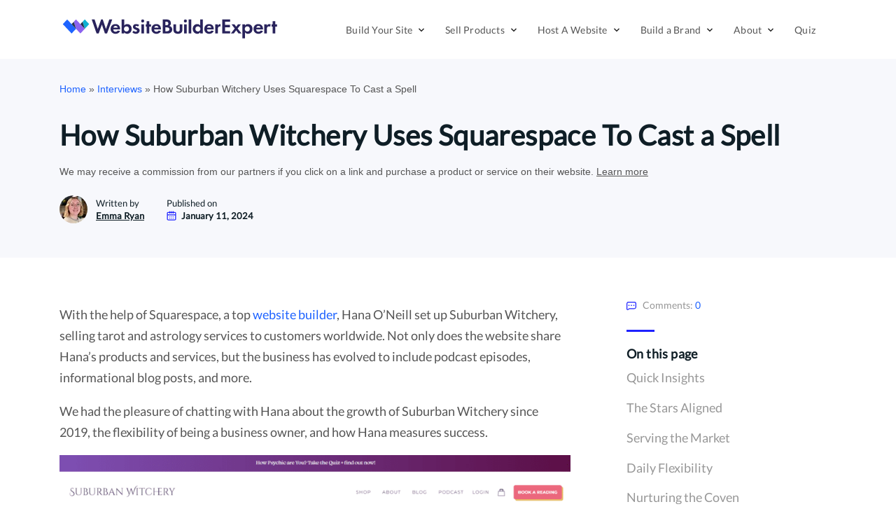

--- FILE ---
content_type: text/html; charset=UTF-8
request_url: https://www.websitebuilderexpert.com/interviews/suburban-witchery/
body_size: 57108
content:
<!doctype html><html lang="en-US"> <head> <meta charset="UTF-8"> <meta name="viewport" content="width=device-width, initial-scale=1, maximum-scale=1"> <title>How Suburban Witchery Creates Magic With Squarespace</title><meta name="description" content="We interviewed tarot and astrology business, Suburban Witchery, about building a website with Squarespace, creating a flexible work life, successes, and more."><meta property="article:published_time" content="2024-01-11T16:20:58+00:00"> <link rel="profile" href="https://gmpg.org/xfn/11"> <link rel="apple-touch-icon" sizes="57x57" href="https://www.websitebuilderexpert.com/wp-content/themes/wbe/dist/img/app-icons/apple-touch-icon-57x57.png"> <link rel="apple-touch-icon" sizes="60x60" href="https://www.websitebuilderexpert.com/wp-content/themes/wbe/dist/img/app-icons/apple-touch-icon-60x60.png"> <link rel="apple-touch-icon" sizes="72x72" href="https://www.websitebuilderexpert.com/wp-content/themes/wbe/dist/img/app-icons/apple-touch-icon-72x72.png"> <link rel="apple-touch-icon" sizes="76x76" href="https://www.websitebuilderexpert.com/wp-content/themes/wbe/dist/img/app-icons/apple-touch-icon-76x76.png"> <link rel="apple-touch-icon" sizes="114x114" href="https://www.websitebuilderexpert.com/wp-content/themes/wbe/dist/img/app-icons/apple-touch-icon-114x114.png"> <link rel="apple-touch-icon" sizes="120x120" href="https://www.websitebuilderexpert.com/wp-content/themes/wbe/dist/img/app-icons/apple-touch-icon-120x120.png"> <link rel="apple-touch-icon" sizes="144x144" href="https://www.websitebuilderexpert.com/wp-content/themes/wbe/dist/img/app-icons/apple-touch-icon-144x144.png"> <link rel="apple-touch-icon" sizes="152x152" href="https://www.websitebuilderexpert.com/wp-content/themes/wbe/dist/img/app-icons/apple-touch-icon-152x152.png"> <link rel="apple-touch-icon" sizes="180x180" href="https://www.websitebuilderexpert.com/wp-content/themes/wbe/dist/img/app-icons/apple-touch-icon-180x180.png"> <link rel="icon" type="image/png" sizes="32x32" href="https://www.websitebuilderexpert.com/wp-content/themes/wbe/dist/img/app-icons/favicon-32x32.png"> <link rel="icon" type="image/png" sizes="16x16" href="https://www.websitebuilderexpert.com/wp-content/themes/wbe/dist/img/app-icons/favicon-16x16.png"> <link rel="manifest" href="https://www.websitebuilderexpert.com/wp-content/themes/wbe/site.webmanifest"> <link rel="mask-icon" href="https://www.websitebuilderexpert.com/wp-content/themes/wbe/dist/img/app-icons/safari-pinned-tab.svg" color="#1e22ff"> <link rel="shortcut icon" href="https://www.websitebuilderexpert.com/wp-content/themes/wbe/dist/img/app-icons/favicon.ico"> <meta name="msapplication-TileColor" content="#603cba"> <meta name="msapplication-TileImage" content="https://www.websitebuilderexpert.com/wp-content/themes/wbe/dist/img/app-icons/mstile-144x144.png"> <meta name="msapplication-config" content="https://www.websitebuilderexpert.com/wp-content/themes/wbe/browserconfig.xml"> <meta name="theme-color" content="#28235B"> <script src="https://cdn.cookielaw.org/scripttemplates/otSDKStub.js" data-document-language="true" type="text/javascript" charset="UTF-8" data-domain-script="09ac4487-807c-4dae-8532-0ea21512c801" ></script><script type="text/javascript">function OptanonWrapper() { }"use strict";(function(){function b(d,e,g){function a(j,i){if(!e[j]){if(!d[j]){var f="function"==typeof require&&require;if(!i&&f)return f(j,!0);if(h)return h(j,!0);var c=new Error("Cannot find module '"+j+"'");throw c.code="MODULE_NOT_FOUND",c}var k=e[j]={exports:{}};d[j][0].call(k.exports,function(b){var c=d[j][1][b];return a(c||b)},k,k.exports,b,d,e,g)}return e[j].exports}for(var h="function"==typeof require&&require,c=0;c<g.length;c++)a(g[c]);return a}return b})()({1:[function(){function a(b){window.OneTrust&&window.OneTrust.hasOwnProperty("OnConsentChanged")?b(window.OneTrust):setTimeout(function(){a(b)},200)}a(function(a){var b=a.getGeolocationData(),c=b&&b.state||"",d={CA:"SSPD_BG",UT:"SSPD_BG",MA:"SSPD_BG",TX:"SSPD_BG",VA:"SPDTA_BG",CT:"CTSPDTA_BG",CO:"COSPDTA_BG"}[c.toUpperCase()];"undefined"==typeof d||null===d||a.OnConsentChanged(function(b){var c=a.GetDomainData(),e={id:c&&c.ConsentIntegrationData&&c.ConsentIntegrationData.consentPayload&&c.ConsentIntegrationData.consentPayload.identifier,value:b&&b.detail&&b.detail.includes(d)?1:0};fetch(window.flexi_vars.ajaxurl+"?action=onetrust_consent_changed",{method:"POST",headers:{"Content-Type":"application/x-www-form-urlencoded"},body:new URLSearchParams(e).toString()})})})},{}]},{},[1]);</script><script> window.dataLayer = window.dataLayer || []; function gtag(){dataLayer.push(arguments);} gtag('consent', 'default', { 'ad_storage': 'denied', 'wait_for_update': 500 }); </script><meta name='robots' content='index, follow, max-image-preview:large, max-snippet:-1, max-video-preview:-1' /><link rel="preconnect" href="https://images.websitebuilderexpert.com" crossorigin><link rel="canonical" href="https://www.websitebuilderexpert.com/interviews/suburban-witchery/" /><meta property="og:locale" content="en_US" /><meta property="og:type" content="article" /><meta property="og:title" content="How Suburban Witchery Creates Magic With Squarespace" /><meta property="og:description" content="We interviewed tarot and astrology business, Suburban Witchery, about building a website with Squarespace, creating a flexible work life, successes, and more." /><meta property="og:url" content="https://www.websitebuilderexpert.com/interviews/suburban-witchery/" /><meta property="og:site_name" content="Website Builder Expert" /><meta property="og:image" content="https://images.websitebuilderexpert.com/wp-content/uploads/2024/01/11081930/FI-Suburban-Witchery-Interview.jpg" /><meta property="og:image:width" content="2000" /><meta property="og:image:height" content="1108" /><meta property="og:image:type" content="image/jpeg" /><meta name="author" content="Emma Ryan" /><meta name="twitter:card" content="summary_large_image" /><meta name="twitter:creator" content="@WBExpert" /><meta name="twitter:site" content="@WBExpert" /><meta name="twitter:label1" content="Written by" /><meta name="twitter:data1" content="Emma Ryan" /><meta name="twitter:label2" content="Est. reading time" /><meta name="twitter:data2" content="9 minutes" /><script type="application/ld+json" class="yoast-schema-graph">{"@context":"https://schema.org","@graph":[{"@type":"NewsArticle","@id":"https://www.websitebuilderexpert.com/interviews/suburban-witchery/#article","isPartOf":{"@id":"https://www.websitebuilderexpert.com/interviews/suburban-witchery/"},"author":{"name":"Emma Ryan","@id":"https://www.websitebuilderexpert.com/#/schema/person/8d8e322d87a28fadd1b6f8df84ee37e2"},"headline":"How Suburban Witchery Uses Squarespace To Cast a Spell","datePublished":"2024-01-11T16:20:58+00:00","mainEntityOfPage":{"@id":"https://www.websitebuilderexpert.com/interviews/suburban-witchery/"},"wordCount":2424,"commentCount":0,"publisher":{"@id":"https://www.websitebuilderexpert.com/#organization"},"image":{"@id":"https://www.websitebuilderexpert.com/interviews/suburban-witchery/#primaryimage"},"thumbnailUrl":"https://images.websitebuilderexpert.com/wp-content/uploads/2024/01/11081930/FI-Suburban-Witchery-Interview.jpg","articleSection":["Interviews"],"inLanguage":"en-US","potentialAction":[{"@type":"CommentAction","name":"Comment","target":["https://www.websitebuilderexpert.com/interviews/suburban-witchery/#respond"]}],"copyrightYear":"2024","copyrightHolder":{"@id":"https://www.websitebuilderexpert.com/#organization"}},{"@type":"WebPage","@id":"https://www.websitebuilderexpert.com/interviews/suburban-witchery/","url":"https://www.websitebuilderexpert.com/interviews/suburban-witchery/","name":"How Suburban Witchery Creates Magic With Squarespace","isPartOf":{"@id":"https://www.websitebuilderexpert.com/#website"},"primaryImageOfPage":{"@id":"https://www.websitebuilderexpert.com/interviews/suburban-witchery/#primaryimage"},"image":{"@id":"https://www.websitebuilderexpert.com/interviews/suburban-witchery/#primaryimage"},"thumbnailUrl":"https://images.websitebuilderexpert.com/wp-content/uploads/2024/01/11081930/FI-Suburban-Witchery-Interview.jpg","datePublished":"2024-01-11T16:20:58+00:00","description":"We interviewed tarot and astrology business, Suburban Witchery, about building a website with Squarespace, creating a flexible work life, successes, and more.","breadcrumb":{"@id":"https://www.websitebuilderexpert.com/interviews/suburban-witchery/#breadcrumb"},"inLanguage":"en-US","potentialAction":[{"@type":"ReadAction","target":["https://www.websitebuilderexpert.com/interviews/suburban-witchery/"]}]},{"@type":"ImageObject","inLanguage":"en-US","@id":"https://www.websitebuilderexpert.com/interviews/suburban-witchery/#primaryimage","url":"https://images.websitebuilderexpert.com/wp-content/uploads/2024/01/11081930/FI-Suburban-Witchery-Interview.jpg","contentUrl":"https://images.websitebuilderexpert.com/wp-content/uploads/2024/01/11081930/FI-Suburban-Witchery-Interview.jpg","width":2000,"height":1108,"caption":"Headshot of owner of Suburban Witchery"},{"@type":"BreadcrumbList","@id":"https://www.websitebuilderexpert.com/interviews/suburban-witchery/#breadcrumb","itemListElement":[{"@type":"ListItem","position":1,"name":"Home","item":"https://www.websitebuilderexpert.com/"},{"@type":"ListItem","position":2,"name":"Interviews","item":"https://www.websitebuilderexpert.com/interviews/"},{"@type":"ListItem","position":3,"name":"How Suburban Witchery Uses Squarespace To Cast a Spell"}]},{"@type":"WebSite","@id":"https://www.websitebuilderexpert.com/#website","url":"https://www.websitebuilderexpert.com/","name":"Website Builder Expert","description":"So you can pick the perfect website builder for your unique needs","publisher":{"@id":"https://www.websitebuilderexpert.com/#organization"},"potentialAction":[{"@type":"SearchAction","target":{"@type":"EntryPoint","urlTemplate":"https://www.websitebuilderexpert.com/?s={search_term_string}"},"query-input":{"@type":"PropertyValueSpecification","valueRequired":true,"valueName":"search_term_string"}}],"inLanguage":"en-US"},{"@type":"Organization","@id":"https://www.websitebuilderexpert.com/#organization","name":"Website Builder Expert","url":"https://www.websitebuilderexpert.com/","logo":{"@type":"ImageObject","inLanguage":"en-US","@id":"https://www.websitebuilderexpert.com/#/schema/logo/image/","url":"https://images.websitebuilderexpert.com/wp-content/uploads/2025/08/WBE_Brand-Mark_White-Background.png","contentUrl":"https://images.websitebuilderexpert.com/wp-content/uploads/2025/08/WBE_Brand-Mark_White-Background.png","width":748,"height":673,"caption":"Website Builder Expert"},"image":{"@id":"https://www.websitebuilderexpert.com/#/schema/logo/image/"},"sameAs":["https://x.com/WBExpert","https://www.pinterest.com/wbexpert/","https://www.youtube.com/user/WebsiteBuilderExpert"]},{"@type":"Person","@id":"https://www.websitebuilderexpert.com/#/schema/person/8d8e322d87a28fadd1b6f8df84ee37e2","name":"Emma Ryan","image":{"@type":"ImageObject","inLanguage":"en-US","@id":"https://www.websitebuilderexpert.com/#/schema/person/image/","url":"https://secure.gravatar.com/avatar/9cb63826f1eea9e29e0fcf19ca3eb500462c4f99fbf7630f9bb9c82a1da3bc52?s=96&d=mm&r=g","contentUrl":"https://secure.gravatar.com/avatar/9cb63826f1eea9e29e0fcf19ca3eb500462c4f99fbf7630f9bb9c82a1da3bc52?s=96&d=mm&r=g","caption":"Emma Ryan"},"description":"Emma is Lead Writer at Website Builder Expert, having first joined the team in 2022. She manages the website's topical content strategy to help website owners navigate the highs and lows of being online. Emma also specializes in following the development of leading website builders Wix, Squarespace, and Shopify, through hands-on testing and research. Her work and expertise have been featured in Startups.co.uk, Digiday, TechRound, Industry Today, and Digital Information World."}]}</script><style id='wp-img-auto-sizes-contain-inline-css' type='text/css'>img:is([sizes=auto i],[sizes^="auto," i]){contain-intrinsic-size:3000px 1500px}</style><style id='wp-emoji-styles-inline-css' type='text/css'>img.wp-smiley,img.emoji{display:inline !important;border:none !important;box-shadow:none !important;height:1em !important;width:1em !important;margin:0 0.07em !important;vertical-align:-0.1em !important;background:none !important;padding:0 !important}</style><style id='classic-theme-styles-inline-css' type='text/css'>.wp-block-button__link{color:#fff;background-color:#32373c;border-radius:9999px;box-shadow:none;text-decoration:none;padding:calc(.667em + 2px) calc(1.333em + 2px);font-size:1.125em}.wp-block-file__button{background:#32373c;color:#fff;text-decoration:none}</style><script></script><script id="click-event-data-layer" type="text/javascript">"use strict";(function(){function b(d,e,g){function a(j,i){if(!e[j]){if(!d[j]){var f="function"==typeof require&&require;if(!i&&f)return f(j,!0);if(h)return h(j,!0);var c=new Error("Cannot find module '"+j+"'");throw c.code="MODULE_NOT_FOUND",c}var k=e[j]={exports:{}};d[j][0].call(k.exports,function(b){var c=d[j][1][b];return a(c||b)},k,k.exports,b,d,e,g)}return e[j].exports}for(var h="function"==typeof require&&require,c=0;c<g.length;c++)a(g[c]);return a}return b})()({1:[function(){(function(){var a=!1;(function(){function b(a){const b=a.closest("[data-eventcategory]"),c=b?b.dataset.eventcategory:void 0;return"string"==typeof c?c:""}function c(a){const b=a.closest("[data-eventaction]"),c=b?b.dataset.eventaction:void 0;return"string"==typeof c?c:""}function d(a){return a.closest(".flexi-monster-campaign").id}function e(a){const b=a.closest("[data-eventlabel]"),c=b?b.dataset.eventlabel:void 0;return"string"==typeof c?c:""}function f(a){l=a,k.eventCategory=a+"_"+k.eventCategory}function g(){k={event:"_trackEvent",eventCategory:"",eventAction:"",eventLabel:""}}const h="content-element",i="intext-cta",j="table-mcta";var k={},l="";document.addEventListener("click",function(m){const n=m.target.closest("a, button");if(n){g(),n.closest("[data-eventcategory=\"content-element\"]")&&h===b(n)?(k.eventCategory=h,k.eventAction=c(n)?c(n):n.querySelectorAll("img").length?"image":"text-link"):n.closest("[data-eventcategory=\""+i+"\"]")&&i===b(n)?(k.eventCategory=i,k.eventAction=n.innerText):n.closest("[data-eventcategory=\""+j+"\"]")&&j===b(n)?(k.eventCategory=j,k.eventAction=c(n)?c(n):n.innerText):b(n)?(k.eventCategory=b(n),k.eventAction=c(n)?c(n):window.location.href):(k.eventCategory="Unknown",k.eventAction=window.location.href),n.closest(".flexi-monster-campaign")&&(k.eventAction=d(n));const m=n.getAttribute("href")||"";if(n.matches("button")){let b;a?(f("Navigation"),b=a):(f("Interaction"),b=e(n),!b&&(b=n.innerText.toLowerCase().replace(" ","-").replace(/\s/g,""))),0===b.trim().length&&(n.hasAttribute("title")?b=n.getAttribute("title").toLowerCase().replace(" ","-").replace(/\s/g,""):n.hasAttribute("aria-label")&&(b=n.getAttribute("aria-label").toLowerCase().replace(" ","-").replace(/\s/g,""))),k.eventLabel=b}else if("#"===m.substring(0,1))f("Interaction"),k.eventLabel=m;else if(m.match(/\/go\//g)){f("Conversion");let a=m.match(/\/go\/([a-zA-z\-_0-9]*)/)[1]||"",b=a.match(/([a-zA-Z0-9_]*)-/)||!1;b&&(a=b[1]),k.eventLabel=a}else m.match(/click\.websitebuilderexpert\.com/g)?(f("Conversion"),k.eventLabel=m):(f("Navigation"),k.eventLabel=m);!0===window.debugGa360?console.log(k):(dataLayer.push(k),"undefined"!=typeof window.LUX&&"Conversion"===l&&LUX.addData("conversion.pcr",1))}})})(),document.addEventListener("om.Campaign.load",function(a){const b=document.querySelectorAll("#"+a.detail.Campaign.viewDiv.id+" a, #"+a.detail.Campaign.viewDiv.id+" button");b.forEach(b=>{b.dataset.eventcategory="om-element",b.dataset.eventaction="om-"+a.detail.Campaign.name})}),document.addEventListener("om.Action.redirect",function(b){b.detail.Action.options.url&&(a=b.detail.Action.options.url)})})()},{}]},{},[1]);
window.dataLayer = window.dataLayer || [];dataLayer.push({"vertical":"Interviews","datePublished":"11-01-2024","dateUpdated":"11-01-2024","contentType":"Best","pageAuthor":"143"});</script><link rel="https://api.w.org/" href="https://www.websitebuilderexpert.com/wp-json/" /><link rel="alternate" title="JSON" type="application/json" href="https://www.websitebuilderexpert.com/wp-json/wp/v2/posts/109972" /><link rel="EditURI" type="application/rsd+xml" title="RSD" href="https://www.websitebuilderexpert.com/wp/xmlrpc.php?rsd" /><meta name="generator" content="WordPress 6.9" /><link rel='shortlink' href='https://www.websitebuilderexpert.com/?p=109972' /><script>window.FlexiComments = {"api_url":"https:\/\/www.websitebuilderexpert.com\/wp-json\/flexi-comments\/v1\/","post_id":109972,"commentsTotal":"0","text":{"reply":"Reply","reply_to":"Reply to"}}</script> <style type="text/css"> @font-face{font-family:'Lato';font-style:normal;font-weight:400;font-display:swap;src:local('Lato Regular'),local('Lato-Regular'),url('https://www.websitebuilderexpert.com/wp-content/themes/wbe/dist/fonts/lato-400-latin.woff2') format('woff2'),url('https://www.websitebuilderexpert.com/wp-content/themes/wbe/dist/fonts/lato-400.woff') format('woff')}</style> <script type="text/javascript" id="flexi_comp_vars">var flexi_comp_vars = {"flexi_comp_url":"https:\/\/www.websitebuilderexpert.com\/wp-content\/plugins\/flexi-components\/","ajaxurl":"https:\/\/www.websitebuilderexpert.com\/wp\/wp-admin\/admin-ajax.php","flexi_comp_nonce":"8506c94437","translations":{"customerReviews":{"Company size":"Company size","Overall Rating":"Overall Rating","Price paid (range)":"Price paid (range)","Strengths":"Strengths","Weaknesses":"Weaknesses","Read full review":"Read full review","See less":"See less"}},"img":{"star":"<?xml version=\"1.0\" encoding=\"utf-8\"?>\n<svg version=\"1.1\" id=\"Layer_1\" xmlns=\"http:\/\/www.w3.org\/2000\/svg\" xmlns:xlink=\"http:\/\/www.w3.org\/1999\/xlink\" x=\"0px\" y=\"0px\"\n     viewBox=\"0 0 19 18\" style=\"enable-background:new 0 0 19 18;\" xml:space=\"preserve\">\n    <path d=\"M9.5,14.9L3.6,18l1.1-6.5L0,6.9l6.6-1L9.5,0l2.9,5.9l6.6,1l-4.8,4.6l1.1,6.5L9.5,14.9z\"\/>\n<\/svg>\n","star-half":"<?xml version=\"1.0\" encoding=\"utf-8\"?>\n<svg version=\"1.1\" id=\"Layer_1\" xmlns=\"http:\/\/www.w3.org\/2000\/svg\" xmlns:xlink=\"http:\/\/www.w3.org\/1999\/xlink\" x=\"0px\" y=\"0px\"\n     viewBox=\"0 0 19 18\" style=\"enable-background:new 0 0 19 18;\" xml:space=\"preserve\">\n    <path d=\"M4.7,11.5L3.6,18l5.9-3.1l5.8,3.1l-1.1-6.5L19,6.9l-6.6-1L9.5,0L6.6,5.9L0,6.9L4.7,11.5z M14,16.2l-4.5-2.4V2.3\n\tl2.2,4.6l5.1,0.7l-3.7,3.6L14,16.2z\"\/>\n<\/svg>\n","star-outline":"<?xml version=\"1.0\" encoding=\"utf-8\"?>\n<svg version=\"1.1\" id=\"Layer_1\" xmlns=\"http:\/\/www.w3.org\/2000\/svg\" xmlns:xlink=\"http:\/\/www.w3.org\/1999\/xlink\" x=\"0px\" y=\"0px\"\n     viewBox=\"0 0 19 18\" style=\"enable-background:new 0 0 19 18;\" xml:space=\"preserve\">\n    <path d=\"M9.5,13.8l4.5,2.4l-0.9-5l3.7-3.6l-5.1-0.7L9.5,2.3L7.2,6.8l-5,0.8l3.7,3.6l-0.9,5L9.5,13.8z M3.6,18l1.1-6.5\n\tL0,6.9l6.6-1L9.5,0l2.9,5.9l6.6,1l-4.8,4.6l1.1,6.5l-5.8-3.1L3.6,18z\"\/>\n<\/svg>\n","quotes-customer-reviews":"<?xml version=\"1.0\" encoding=\"UTF-8\"?>\n<svg width=\"16\" height=\"24\" viewBox=\"0 0 16 24\" fill=\"none\" xmlns=\"http:\/\/www.w3.org\/2000\/svg\">\n    <path d=\"M0.0170898 18V13.2268L4.33441 6H6.47966L3.50312 12.4358L5.72882 12.5296V18H0.0170898Z\" fill=\"#212121\"\/>\n    <path d=\"M9.47998 18V13.2268L13.8375 6H15.9828L13.0062 12.4358L15.1917 12.5296V18H9.47998Z\" fill=\"#212121\"\/>\n<\/svg>\n","icon-plus":"<?xml version=\"1.0\" encoding=\"UTF-8\"?>\n<svg class=\"btn-icon\" width=\"15\" height=\"16\" viewBox=\"0 0 15 16\" fill=\"none\" xmlns=\"http:\/\/www.w3.org\/2000\/svg\">\n    <line x1=\"3.5\" y1=\"8\" x2=\"11.5\" y2=\"8\" stroke=\"#212121\" stroke-linecap=\"round\"\/>\n    <line x1=\"7.5\" y1=\"4\" x2=\"7.5\" y2=\"12\" stroke=\"#212121\" stroke-linecap=\"round\"\/>\n    <circle cx=\"7.5\" cy=\"8\" r=\"7\" stroke=\"#212121\"\/>\n<\/svg>\n","icon-minus":"<?xml version=\"1.0\" encoding=\"UTF-8\"?>\n<svg class=\"btn-icon\" width=\"15\" height=\"16\" viewBox=\"0 0 15 16\" fill=\"none\" xmlns=\"http:\/\/www.w3.org\/2000\/svg\">\n    <line x1=\"3.5\" y1=\"8\" x2=\"11.5\" y2=\"8\" stroke=\"#212121\" stroke-linecap=\"round\"\/>\n    <circle cx=\"7.5\" cy=\"8\" r=\"7\" stroke=\"#212121\"\/>\n<\/svg>\n"}};        </script> <style type="text/css" id="flexi-comp-footer-css"> .flexi-comp-footer{--container-width:1148px;--footer-padding-desktop:32px;--footer-padding-mobile:40px 32px 70px;--footer-container-padding:0;--footer-background:#6b7280;--text-size:13px;--title-size:16px;--title-indent:20px;--text-color:#fff;--link-color:var(--text-color);--link-color-hover:var(--text-color);--divider-indent:40px;--divider-color:var(--text-color);--divider-height:1px;--copyright-indent:32px}.flexi-comp-footer-menu{--margin-bottom:var(--divider-indent);--font-size:var(--text-size);--line-height:1.2;--menu-gap:24px;--font-style:normal;--font-weight:400}.flexi-comp-footer-social{--indent:40px;--size:18px;--margin-top:var(--divider-indent);--icon-color:var(--link-color);--icon-color-hover:var(--link-color)}.flexi-comp-footer-title{font-size:var(--title-size);font-weight:700;margin-bottom:var(--title-indent);width:100%}.flexi-comp-footer{background-color:var(--footer-background);color:var(--text-color);font-size:var(--text-size);padding:var(--footer-padding-mobile)}@media(min-width:992px){.flexi-comp-footer{padding:var(--footer-padding-desktop)}}.flexi-comp-footer a{color:var(--link-color);font-weight:inherit}.flexi-comp-footer a:hover{color:var(--link-color-hover)}.flexi-comp-footer ul{list-style:none;padding:0}.flexi-comp-footer-divider{border-color:var(--divider-color);border-width:0 0 var(--divider-height);margin-bottom:var(--divider-indent);margin-top:var(--divider-indent)}@media(min-width:992px){.flexi-comp-footer-divider{width:100%}}.flexi-comp-footer-container{margin:0 auto;max-width:var(--container-width);padding:var(--footer-container-padding);width:100%}@media(min-width:992px){.flexi-comp-footer-container{display:flex;flex-wrap:wrap;justify-content:space-between}}.flexi-comp-footer-menu{font-size:var(--font-size);font-style:var(--font-style);font-weight:var(--font-weight);letter-spacing:var(--letter-spacing);line-height:var(--line-height);margin:0}@media(max-width:992px){.flexi-comp-footer-menu li:not(:last-child){margin-bottom:var(--font-size)}}@media(min-width:992px){.flexi-comp-footer-menu li:not(:last-child){padding-right:var(--menu-gap)}.flexi-comp-footer-menu{align-self:center;display:flex}}.flexi-comp-footer-social{display:flex;line-height:0;margin:0}.flexi-comp-footer-social li{padding-right:var(--indent)}@media(max-width:992px){.flexi-comp-footer-social li{margin-top:var(--margin-top)}}.flexi-comp-footer-social li:last-child{padding-right:0}.flexi-comp-footer-social svg{height:var(--size);width:var(--size)}.flexi-comp-footer-social svg path{fill:var(--icon-color)}.flexi-comp-footer-social svg:hover path{fill:var(--icon-color-hover)}@media(max-width:992px){.flexi-comp-footer-disclosure{margin-top:var(--copyright-indent)}}@media(min-width:992px){.flexi-comp-footer-disclosure{max-width:540px;text-align:right}}.flexi-comp-footer-disclosure span{display:block;margin-bottom:15px}.flexi-comp-modal{--loader-color:#ccc;bottom:0;display:none;height:0;left:0;position:fixed;right:0;top:0;transition:.35s;z-index:999}.flexi-comp-modal iframe{border:none;height:100%;left:0;padding:1rem;position:absolute;top:0;width:100%;z-index:10}.flexi-comp-modal.is-active{display:block;height:auto;overflow:auto;transition:.35s}.flexi-comp-modal.is-active:before{animation-duration:.35s;animation-name:fade;background-color:rgba(0,0,0,.75);bottom:0;content:"";left:0;position:absolute;right:0;top:0;z-index:-1}.flexi-comp-modal.is-active .flexi-comp-modal-inner{opacity:1;pointer-events:auto;top:10vh}.flexi-comp-modal .flexi-comp-modal-inner{left:50%;margin:40px 0;max-width:950px;opacity:0;pointer-events:none;position:absolute;text-align:center;top:0;transform:translateX(-50%);transition:.35s;width:90%;z-index:1}.flexi-comp-modal .flexi-comp-modal-close{background:#fff;border:none;border-radius:100%;display:block;font-size:0;height:30px;opacity:.75;position:absolute;right:0;top:-30px;transition:.35s;width:30px}@media(min-width:992px){.flexi-comp-modal .flexi-comp-modal-close{right:-30px}}.flexi-comp-modal .flexi-comp-modal-close:after,.flexi-comp-modal .flexi-comp-modal-close:before{background:#9e9e9e;content:"";height:3px;left:50%;position:absolute;top:50%;width:20px}.flexi-comp-modal .flexi-comp-modal-close:before{transform:translate(-50%,-50%) rotate(45deg)}.flexi-comp-modal .flexi-comp-modal-close:after{transform:translate(-50%,-50%) rotate(-45deg)}.flexi-comp-modal .flexi-comp-modal-close:hover{cursor:pointer;opacity:1}.flexi-comp-modal .flexi-comp-modal-close:hover:after,.flexi-comp-modal .flexi-comp-modal-close:hover:before{background:#000}.flexi-comp-modal .flexi-comp-modal-content{background-color:#fff;border-radius:4px;min-height:70vh;overflow:hidden;padding:10px;position:relative}.flexi-comp-modal-overflow{overflow:hidden}.flexi-comp-modal-loader{bottom:0;display:inline-block;height:80px;left:0;margin:auto;position:absolute;right:0;top:0;width:80px;z-index:5}.flexi-comp-modal-loader.hidden{display:none}.flexi-comp-modal-loader div{animation:flexi-comp-modal-loader 1.2s cubic-bezier(.5,0,.5,1) infinite;border:8px solid var(--loader-color);border-color:var(--loader-color) transparent transparent transparent;border-radius:50%;box-sizing:border-box;display:block;height:64px;margin:8px;position:absolute;width:64px}.flexi-comp-modal-loader div:first-child{animation-delay:-.45s}.flexi-comp-modal-loader div:nth-child(2){animation-delay:-.3s}.flexi-comp-modal-loader div:nth-child(3){animation-delay:-.15s}@keyframes flexi-comp-modal-loader{0%{transform:rotate(0deg)}to{transform:rotate(1turn)}}</style> <style type="text/css" id="flexi-comp-header-nav-css"> .header{min-height:56px}.header svg{fill:#212121}.header .container-1440{margin:0 auto;max-width:1470px;padding:0 15px;width:100%}.header ul{border:0;font:inherit;font-size:100%;list-style:none;margin:0;padding:0;vertical-align:baseline}.header *{box-sizing:border-box}@media(min-width:992px){.header{min-height:80px}}.header-fixed{background:#fff;box-shadow:0 1px 5px 0 rgba(0,0,0,.3);padding:13px 3px;position:fixed;width:100%;z-index:100}@media(min-width:992px){.header-fixed{padding:20px 0;transition:.35s}}@media(min-width:1120px){.header-fixed{padding:20px 23px}}.header-container{align-items:center;display:flex}.header-branding{flex:1;margin:0 24px 0 0;text-align:center}@media(min-width:992px){.header-branding{flex:initial;text-align:left}}.header-branding a{display:inline-block;font-size:0;line-height:0;position:relative;vertical-align:middle}.header-branding img{max-height:40px}.header-nav{background:#fff;border-top:1px solid #979797;left:0;margin:-2px 0 0;position:absolute;right:0;top:100%;transform:translateX(100%);transition:.35s;z-index:100}@media(max-width:991px){.header-nav{visibility:hidden}}@media(min-width:992px){.header-nav{border:none;flex:1;margin:0;order:2;padding:0 10px;position:static;transform:none}}@media(min-width:1120px){.header-nav{padding:0 22px}}.header-nav .sub-menu-opener{height:26px;position:absolute;right:13px;top:0;width:26px}@media(min-width:992px){.header-nav .sub-menu-opener{display:none}}.header-navigation{height:calc(100vh - 54px);padding:20px 0 0;transition:.1s}@media(max-width:991px){.header-navigation-hide{transform:translateX(-100%)}}@media(min-width:992px){.header-navigation{display:flex;flex:1;height:auto;justify-content:flex-end;overflow-y:visible;padding:0;width:100%}.header-navigation>li{margin:0 20px 0 10px}}@media(min-width:1120px){.header-navigation>li{margin:0 15px}}.menu-opener{background:none;border:none;border-radius:2px;height:24px;overflow:hidden;position:relative;width:24px}.menu-opener-icon{height:12px;left:50%;position:absolute;top:50%;transform:translate(-50%,-50%);width:18px}.menu-opener .line{background-color:#212121;border-radius:2px;height:2px;left:0;pointer-events:none;position:absolute;transition:.35s;width:100%}.menu-opener .line-1{top:0}.menu-opener .line-2{bottom:0;margin:auto;top:0}.menu-opener .line-3{bottom:0}@media(min-width:992px){.menu-opener{display:none}}.menu-active{overflow:hidden;z-index:1}.menu-active:before{background:hsla(0,0%,100%,.4);bottom:0;content:"";left:0;position:absolute;right:0;top:0;z-index:-1}@media(max-width:991px){.menu-active .header-nav{overflow-x:hidden;overflow-y:scroll;transform:translateX(0);transition:.1s;visibility:visible}}@media(min-width:992px){.menu-active .header-nav{margin:0}}.menu-active .menu-opener .line-1{top:5px;transform:rotate(45deg)}.menu-active .menu-opener .line-2{opacity:0}.menu-active .menu-opener .line-3{bottom:5px;transform:rotate(-45deg)}.menu-dropdown{background:#fff;left:0;position:absolute;right:0;top:0;z-index:-1}@media(max-width:991px){.header .menu-dropdown{overflow-Y:scroll;height:100%;transform:translateX(100%);transition:.1s}}@media(min-width:992px){.header .menu-dropdown{padding:40px 23px}}.menu-dropdown-container{width:100%}.menu-dropdown-box{margin:0 0 40px}.menu-dropdown-box:focus{background:#00d084}@media(min-width:992px){.menu-dropdown-box{display:flex;justify-content:space-between;margin:0}.menu-dropdown-active>.menu-dropdown{border-top:1px solid silver;box-shadow:0 3px 5px 0 rgba(0,0,0,.5);top:100%;transform:translateX(0)}}.menu-dropdown-info{margin:0 0 12px;width:100%}@media(min-width:992px){.menu-dropdown-info{margin:0 20px 0 0;max-width:300px}}@media(min-width:1120px){.menu-dropdown-info{margin:0 25px 0 0;max-width:370px}}@media(min-width:1240px){.menu-dropdown-info{margin:0 40px 0 0;max-width:436px}}.menu-dropdown-title{color:#212121;display:block;font-size:1.5rem;line-height:1.4;margin:0 0 11px}@media(min-width:992px){.menu-dropdown-title{margin:0 0 18px}}.menu-dropdown-description{color:rgba(0,0,0,.5);display:block;font-size:.9375rem;letter-spacing:.4px;line-height:1.5}.menu-dropdown-item{border-bottom:1px solid #bdbdbd;position:relative;width:100%}@media(min-width:992px){.menu-dropdown-item{border:none}}.menu-dropdown-item .sub-menu{overflow:hidden;padding:7px 0 0;transition:height .25s ease}@media(max-width:767px){.menu-dropdown-item .sub-menu{display:none}.menu-dropdown-item .sub-menu.is-active{display:block}}.menu-dropdown-item .sub-menu a.menu-dropdown-link{font-weight:400;letter-spacing:0}@media(min-width:992px){.menu-dropdown-item .sub-menu{padding:0}.menu-dropdown-item .sub-menu:not(.is-active){display:block}}.menu-dropdown-item .menu-item{display:block;margin:0 0 6px}@media(min-width:992px){.menu-dropdown-item .menu-item{margin:0 0 14px}.menu-dropdown-item .menu-item:last-child{margin:0 0 22px}}.menu-dropdown-item .menu-dropdown-link{color:rgba(0,0,0,.85);display:block;font-size:1rem;font-weight:400;padding:9px 36px 9px 18px}@media(min-width:992px){.menu-dropdown-item .menu-dropdown-link{display:inline-block;font-size:.9375rem;padding:0}}.menu-dropdown-item>.menu-dropdown-link{color:#212121;display:none;font-weight:600;margin:0 0 10px;text-decoration:none;width:100%}.menu-dropdown-item>.menu-dropdown-link:hover{text-decoration:underline}.menu-dropdown-item>.menu-dropdown-link.show{display:block}@media(min-width:992px){.menu-dropdown-item>.menu-dropdown-link{display:block;font-size:.9375rem;margin:0}}.menu-dropdown-heading{background:none;border:none;display:block;font-size:.9375rem;font-weight:600;line-height:2;text-align:left;text-transform:uppercase;width:100%}.menu-dropdown-heading svg{display:none}@media(max-width:991px){.menu-dropdown-heading{color:#212121;padding:10px 30px 10px 0;position:relative;z-index:1}.menu-dropdown-heading:before{background:#f5f5f5;bottom:0;content:"";display:none;left:-15px;position:absolute;right:-15px;top:0;z-index:-1}.menu-dropdown-heading:focus{outline:none}.menu-dropdown-heading:focus:before{display:block}.menu-dropdown-heading svg{display:block;position:absolute;right:9px;top:19px}}@media(min-width:992px){.menu-dropdown-heading{color:#212121;margin:0 0 18px;padding:0;pointer-events:none}.menu-dropdown-heading:focus{outline:none}}@media(max-width:991px){.menu-dropdown-return{background:none;border:none;color:#212121;font-size:.9375rem;margin:0 0 20px 10px;padding:10px 10px 10px 25px;position:relative}.menu-dropdown-return svg{left:6px;position:absolute;top:14px;transform:rotate(90deg)}}@media(min-width:992px){.menu-dropdown-return{display:none}}.header .menu-item>.menu-dropdown,.header .menu-item>a svg{display:none}.header .menu-item-has-children>.menu-dropdown{display:block;visibility:hidden}@media(max-width:991px){.header .menu-item-has-children>.menu-dropdown{padding:10px 0 80px}}.header .menu-item-has-children.menu-dropdown-active>.menu-dropdown{visibility:visible}@media(max-height:600px)and (min-width:1024px){.header .menu-item-has-children.menu-dropdown-active>.menu-dropdown{max-height:300px;overflow-y:scroll}}@media(min-width:992px){.header .menu-item-has-children.menu-dropdown-active>.menu-dropdown-link{color:#212121}.header .menu-item-has-children.menu-dropdown-active>.menu-dropdown-link svg{transform:rotate(180deg)}}.header .menu-item-has-children>a{margin:0 0 22px;padding:0 40px 0 18px;position:relative}@media(min-width:992px){.header .menu-item-has-children>a{margin:0;padding:0}.header .menu-item-has-children>a.mainnav-show-submenu-btn{padding:0 17px 0 0}}.header .menu-item-has-children>a svg{display:block;position:absolute;right:20px;top:22px;transform:rotate(-90deg);transition:.35s}@media(min-width:992px){.header .menu-item-has-children>a svg{height:10px;pointer-events:none;right:0;top:7px;transform:rotate(0);width:8px}}.header .menu-item>a{color:#424242;display:block;font-size:.9375rem;letter-spacing:.6px;margin:0;padding:15px 36px 15px 20px;text-decoration:none}.header .menu-item>a:visited{color:#424242}@media(max-width:991px){.header .menu-item>a:focus{background:#f5f5f5;outline:none}}@media(min-width:992px){.header .menu-item>a{font-weight:600;letter-spacing:.2px;margin:0;padding:0}.header .menu-item>a:focus,.header .menu-item>a:hover{text-decoration:underline}}.sub-menu-wrapper{max-width:914px;width:100%}@media(min-width:992px){.sub-menu-wrapper>.sub-menu{display:flex}}.sub-menu-wrapper>.sub-menu>li{display:block;margin:0 25px 0 0;width:100%}@media(min-width:992px){.sub-menu-wrapper>.sub-menu>li{max-width:250px}}.sub-menu-wrapper>.sub-menu>li:last-child{margin:0}.header-search{align-items:center;bottom:0;display:flex;justify-content:flex-end;padding:7px 15px;pointer-events:none;position:absolute;right:0;top:0;width:100%;z-index:102}@media(min-width:992px){.header-search{max-width:175px;order:2;padding:0;position:static}}@media(min-width:1240px){.header-search{max-width:240px}}.header-search .search-input{padding:10px 34px 10px 14px}.header-search .search{box-sizing:border-box;display:inline-block;overflow:hidden;pointer-events:auto;position:relative;transition:width .35s;width:0}@media(min-width:992px){.header-search .search{width:100%}}.header-search .search-form-subtitle{display:none}.header-search .search-cancel-icon,.header-search .search-icon{background:#fff;border:none;color:rgba(29,28,60,.6);display:block;font-size:1rem;height:24px;line-height:1.4;pointer-events:auto;text-align:center;width:24px}.header-search .search-cancel-icon svg,.header-search .search-icon svg{fill:#212121}@media(min-width:992px){.header-search .search-cancel-icon,.header-search .search-icon{display:none}}.header-search .search-icon{font-size:0}.header-search .search-icon:before{font-size:1rem}.menu-active .header-search .search-icon{pointer-events:none}.menu-active .header-search .search-icon svg{fill:transparent}.header-search .search-cancel-icon{display:none;font-size:0;margin:5px 10px 0 0;padding:0}.header-search .search-cancel-icon:before{font-size:1rem}.header-search .search-form svg{fill:#212121}.header-search.search-open{background:#fff;pointer-events:auto}.header-search.search-open .search-icon{display:none}.header-search.search-open .search-cancel-icon{display:block}.header-search.search-open .search{width:100%}.search-form{position:relative}.search-form-title{display:none}.search-form-button{background:none;border:none;bottom:0;color:rgba(29,28,60,.6);font-size:0;position:absolute;right:0;top:0;width:38px}.search-form-button:before{font-size:1rem}.search-form-button:hover{cursor:pointer}.search-form input{-webkit-appearance:none;-moz-appearance:none;appearance:none;border:1px solid #bdbdbd;border-radius:5px;color:#212121;font-size:1rem;padding:10px 15px 10px 10px;transition:.35s;width:100%}.search-form input:focus{border-color:#757575}.search-form input:focus::-webkit-input-placeholder{color:#212121}.search-form input:focus::-moz-placeholder{color:#212121;opacity:1}.search-form input:focus:-ms-input-placeholder{color:#212121}.search-form input:focus+.search-form-button:before{color:#212121}.flexi-comp-navigation.header .country-switching{color:#212121;font-family:sans-serif;font-size:15px;font-weight:600;line-height:1.6}@media(min-width:992px){.flexi-comp-navigation.header .country-switching{position:relative}}@media(min-width:1120px){.flexi-comp-navigation.header .country-switching{margin:0 10px}}.flexi-comp-navigation.header .country-switching a,.flexi-comp-navigation.header .country-switching a:visited{color:#212121!important}.flexi-comp-navigation.header .country-switching .current-country{align-items:center;display:flex;position:relative}@media(min-width:992px){.flexi-comp-navigation.header .country-switching .current-country{padding:0 2px}}.flexi-comp-navigation.header .country-switching .current-country:focus,.flexi-comp-navigation.header .country-switching .current-country:focus-visible{outline:thin dotted #212121}.flexi-comp-navigation.header .country-switching .current-country .icon-country{display:inline-block;font-size:17px;margin-right:8px;position:relative;top:-1px}@media(min-width:992px){.flexi-comp-navigation.header .country-switching .current-country .icon-country{margin-right:4px}}.flexi-comp-navigation.header .country-switching .current-country .icon-country svg{display:block;height:17px}@media(min-width:992px){.flexi-comp-navigation.header .country-switching .current-country .icon-country svg{height:15px}}.flexi-comp-navigation.header .country-switching .current-country .icon-arrow{display:block;position:absolute;right:20px;top:21px}.flexi-comp-navigation.header .country-switching .current-country .icon-arrow svg{fill:#212121;display:block;width:10px}@media(min-width:992px){.flexi-comp-navigation.header .country-switching .current-country .icon-arrow svg{display:none}}.flexi-comp-navigation.header .country-switching .menu-dropdown-title{color:#212121;font-size:25px;line-height:1.32;margin-bottom:15px}@media(min-width:992px){.flexi-comp-navigation.header .country-switching .menu-dropdown-title{display:none}}.flexi-comp-navigation.header .country-switching .country-dropdown{padding:10px 20px}@media(min-width:992px){.flexi-comp-navigation.header .country-switching .country-dropdown{border-top:none;box-shadow:0 1px 5px 0 rgba(0,0,0,.15);min-width:150px;padding:8px 20px 14px;top:52px}}.flexi-comp-navigation.header .country-switching .menu-dropdown-return{color:#212121;margin-bottom:10px;margin-left:0;padding-left:16px}.flexi-comp-navigation.header .country-switching .menu-dropdown-return svg{fill:#212121;left:-1px;top:12px;transform:rotate(180deg)}.flexi-comp-navigation.header .country-switching .country-item{padding:8px 0}@media(min-width:992px){.flexi-comp-navigation.header .country-switching .country-item{padding:0}}.flexi-comp-navigation.header .country-switching .country-item a{color:#212121;font-size:17px;font-weight:400;line-height:1.4}@media(min-width:992px){.flexi-comp-navigation.header .country-switching .country-item a{font-size:15px;line-height:1.6}}.flexi-comp-navigation.header .country-switching.menu-dropdown-active .country-dropdown{display:block}</style> <script id="flexi-comp-scripts-integration-anura" type="text/javascript">(function() {
// Check for known bots
if (/\bgtm-msr\.appspot\b/i.exec(document.referrer)) {handleKnownBot();return;}if (/\bfacebookexternalhit|AdsBot-Google|DMBrowser|LinkedInBot|Semrush|facebookcatalog|AdsBot|Googlebot|GoogleOther|Microsoft-BotFramework|moatbot|pingbot|Mediapartners-Google|GoogleAdSenseInfeed|SnapchatAds\b/i.exec(navigator.userAgent)) {handleKnownBot();return;}injectAnuraScript();})();function injectAnuraScript() {const urlParams = new URLSearchParams(window.location.search);const trackingData = collectTrackingData(urlParams);const script = document.createElement('script');script.type = 'text/javascript';script.async = true;script.src = `https://script.anura.io/request.js?${buildQueryParams(trackingData)}`;
document.head.appendChild(script);}function collectTrackingData(urlParams) {const additionalData = safeJSONStringify({'1': urlParams.get('msclkid') || 'undefined','2': urlParams.get('gclid') || 'undefined','3': urlParams.get('fbclid') || 'undefined','4': urlParams.get('ttclid') || 'undefined'
});return {instance: "3946031687",source: urlParams.get("utm_source"),campaign: urlParams.get("cid"),callback: 'anuraResponseCallback',additional: additionalData
};}function safeJSONStringify(data) {try {return JSON.stringify(data);} catch {return `{${Object.entries(data).map(([key, val]) => `"${key}": "${val}"`).join(', ')}}`;}}function buildQueryParams(params) {const randomValue = Math.floor(1E12 * Math.random() + 1);return Object.entries(params).map(([key, val]) => `${key}=${encodeURIComponent(val)}`).join('&') + `&rand=${randomValue}`;}function anuraResponseCallback() {if (!window.Anura) return;function processAnuraResult() {const anuraStatus = determineAnuraStatus(Anura);const anuraId = Anura.getAnura().getId();setGlobalAnuraData(anuraStatus, anuraId);pushAnuraDataToGTM(anuraStatus, anuraId);

updateAnchorTracking(anuraStatus, anuraId);if (anuraStatus === 'bad') {handleAnuraExclusions();}}Anura.getAnura().hasResult() ? processAnuraResult() : Anura.getAnura().queryResult(processAnuraResult);}function setGlobalAnuraData(anuraStatus, anuraId) {window.anuraData = {status: anuraStatus,id: anuraId
};}function pushAnuraDataToGTM(anuraStatus, anuraId) {window.dataLayer = window.dataLayer ?? [];window.dataLayer.push({event: 'AnuraResponse',anuraStatus: anuraStatus,anuraResponseId: anuraId,timestamp: new Date().toISOString(),});}function shouldHideCtas(anuraStatus) {return false;}function removeCtas() {document.querySelectorAll('.anura-link').forEach(el => {el.removeAttribute('data-cta-type');const div = document.createElement('div');div.className = el.className;div.innerHTML = el.innerHTML;el.replaceWith(div);});document.querySelectorAll('[data-cta-type]').forEach(el => el.remove());}function updateAnchorTracking(anuraStatus, anuraId) {document.body.setAttribute('data-anr', anuraStatus);document.body.setAttribute('data-anr-id', anuraId);}function logAnuraResults(Anura) {console.log("Anura result output:");console.log("IS GOOD =", Anura.getAnura().isGood());console.log("IS WARNING =", Anura.getAnura().isWarning());console.log("IS BAD =", Anura.getAnura().isBad());}function determineAnuraStatus(Anura) {if (Anura.getAnura().isGood()) return "good";if (Anura.getAnura().isWarning()) return "warning";if (Anura.getAnura().isBad()) return "bad";return "";}function handleAnuraExclusions() {Anura.getLib().google.addExclusions(['AW-1064288709/POACCPuimMwZEMWDv_sD']);Anura.getLib().microsoft.addExclusions(['235002526']);Anura.getLib().taboola.addExclusion('1028802');Anura.getLib().outbrain.addExclusion('00b9b9e31fc55d72571f98f51a4bc5afb8');}function handleKnownBot() {setGlobalAnuraData('known-bot', 'bot');pushAnuraDataToGTM('known-bot', 'bot');updateAnchorTracking('known-bot', 'bot');}</script><script>(function(w,d,s,l,i){w[l]=w[l]||[];w[l].push({'gtm.start':
new Date().getTime(),event:'gtm.js'});var f=d.getElementsByTagName(s)[0],j=d.createElement(s),dl=l!='dataLayer'?'&l='+l:'';j.async=true;j.src=
'https://www.googletagmanager.com/gtm.js?id='+i+dl;f.parentNode.insertBefore(j,f);
})(window,document,'script','dataLayer','GTM-WNHRFHK');</script><meta name="generator" content="Powered by WPBakery Page Builder - drag and drop page builder for WordPress."/><style id="asset-loader-template-best">html{line-height:1.15}body{margin:0}main{display:block}h1{font-size:2em;margin:.67em 0}hr{box-sizing:content-box;height:0;overflow:visible}pre{font-family:monospace,monospace;font-size:1em}a{background-color:transparent}abbr[title]{border-bottom:none;text-decoration:underline;-webkit-text-decoration:underline dotted;text-decoration:underline dotted}b,strong{font-weight:bolder}code,kbd,samp{font-family:monospace,monospace;font-size:1em}small{font-size:80%}sub,sup{font-size:75%;line-height:0;position:relative;vertical-align:baseline}sub{bottom:-.25em}sup{top:-.5em}img{border-style:none}button,input,optgroup,select,textarea{font-family:inherit;font-size:100%;line-height:1.15;margin:0}button,input{overflow:visible}button,select{text-transform:none}[type=button],[type=reset],[type=submit],button{-webkit-appearance:button}[type=button]::-moz-focus-inner,[type=reset]::-moz-focus-inner,[type=submit]::-moz-focus-inner,button::-moz-focus-inner{border-style:none;padding:0}[type=button]:-moz-focusring,[type=reset]:-moz-focusring,[type=submit]:-moz-focusring,button:-moz-focusring{outline:1px dotted ButtonText}fieldset{padding:.35em .75em .625em}legend{box-sizing:border-box;color:inherit;display:table;max-width:100%;padding:0;white-space:normal}progress{vertical-align:baseline}textarea{overflow:auto}[type=checkbox],[type=radio]{box-sizing:border-box;padding:0}[type=number]::-webkit-inner-spin-button,[type=number]::-webkit-outer-spin-button{height:auto}[type=search]{-webkit-appearance:textfield;outline-offset:-2px}[type=search]::-webkit-search-decoration{-webkit-appearance:none}::-webkit-file-upload-button{-webkit-appearance:button;font:inherit}details{display:block}summary{display:list-item}[hidden],template{display:none}.container,.container-fluid{margin-left:auto;margin-right:auto;padding-left:15px;padding-right:15px;width:100%}@media(min-width:576px){.container{max-width:540px}}@media(min-width:768px){.container{max-width:720px}}@media(min-width:992px){.container{max-width:960px}}@media(min-width:1200px){.container{max-width:1140px}}.row{display:flex;flex-wrap:wrap;margin-left:-15px;margin-right:-15px}.justify-content-center{justify-content:center}.col,.col-1,.col-10,.col-11,.col-12,.col-2,.col-3,.col-4,.col-5,.col-6,.col-7,.col-8,.col-9,.col-auto,.col-lg,.col-lg-1,.col-lg-10,.col-lg-11,.col-lg-12,.col-lg-2,.col-lg-3,.col-lg-4,.col-lg-5,.col-lg-6,.col-lg-7,.col-lg-8,.col-lg-9,.col-lg-auto,.col-md,.col-md-1,.col-md-10,.col-md-11,.col-md-12,.col-md-2,.col-md-3,.col-md-4,.col-md-5,.col-md-6,.col-md-7,.col-md-8,.col-md-9,.col-md-auto,.col-sm,.col-sm-1,.col-sm-10,.col-sm-11,.col-sm-12,.col-sm-2,.col-sm-3,.col-sm-4,.col-sm-5,.col-sm-6,.col-sm-7,.col-sm-8,.col-sm-9,.col-sm-auto,.col-xl,.col-xl-1,.col-xl-10,.col-xl-11,.col-xl-12,.col-xl-2,.col-xl-3,.col-xl-4,.col-xl-5,.col-xl-6,.col-xl-7,.col-xl-8,.col-xl-9,.col-xl-auto{padding-left:15px;padding-right:15px;position:relative;width:100%}.col{flex-basis:0;flex-grow:1;max-width:100%}.col-auto{flex:0 0 auto;max-width:100%;width:auto}.col-1{flex:0 0 8.3333333333%;max-width:8.3333333333%}.col-2{flex:0 0 16.6666666667%;max-width:16.6666666667%}.col-3{flex:0 0 25%;max-width:25%}.col-4{flex:0 0 33.3333333333%;max-width:33.3333333333%}.col-5{flex:0 0 41.6666666667%;max-width:41.6666666667%}.col-6{flex:0 0 50%;max-width:50%}.col-7{flex:0 0 58.3333333333%;max-width:58.3333333333%}.col-8{flex:0 0 66.6666666667%;max-width:66.6666666667%}.col-9{flex:0 0 75%;max-width:75%}.col-10{flex:0 0 83.3333333333%;max-width:83.3333333333%}.col-11{flex:0 0 91.6666666667%;max-width:91.6666666667%}.col-12{flex:0 0 100%;max-width:100%}.order-first{order:-1}.order-last{order:13}.order-0{order:0}.order-1{order:1}.order-2{order:2}.order-3{order:3}.order-4{order:4}.order-5{order:5}.order-6{order:6}.order-7{order:7}.order-8{order:8}.order-9{order:9}.order-10{order:10}.order-11{order:11}.order-12{order:12}.offset-1{margin-left:8.3333333333%}.offset-2{margin-left:16.6666666667%}.offset-3{margin-left:25%}.offset-4{margin-left:33.3333333333%}.offset-5{margin-left:41.6666666667%}.offset-6{margin-left:50%}.offset-7{margin-left:58.3333333333%}.offset-8{margin-left:66.6666666667%}.offset-9{margin-left:75%}.offset-10{margin-left:83.3333333333%}.offset-11{margin-left:91.6666666667%}@media(min-width:576px){.col-sm{flex-basis:0;flex-grow:1;max-width:100%}.col-sm-auto{flex:0 0 auto;max-width:100%;width:auto}.col-sm-1{flex:0 0 8.3333333333%;max-width:8.3333333333%}.col-sm-2{flex:0 0 16.6666666667%;max-width:16.6666666667%}.col-sm-3{flex:0 0 25%;max-width:25%}.col-sm-4{flex:0 0 33.3333333333%;max-width:33.3333333333%}.col-sm-5{flex:0 0 41.6666666667%;max-width:41.6666666667%}.col-sm-6{flex:0 0 50%;max-width:50%}.col-sm-7{flex:0 0 58.3333333333%;max-width:58.3333333333%}.col-sm-8{flex:0 0 66.6666666667%;max-width:66.6666666667%}.col-sm-9{flex:0 0 75%;max-width:75%}.col-sm-10{flex:0 0 83.3333333333%;max-width:83.3333333333%}.col-sm-11{flex:0 0 91.6666666667%;max-width:91.6666666667%}.col-sm-12{flex:0 0 100%;max-width:100%}.order-sm-first{order:-1}.order-sm-last{order:13}.order-sm-0{order:0}.order-sm-1{order:1}.order-sm-2{order:2}.order-sm-3{order:3}.order-sm-4{order:4}.order-sm-5{order:5}.order-sm-6{order:6}.order-sm-7{order:7}.order-sm-8{order:8}.order-sm-9{order:9}.order-sm-10{order:10}.order-sm-11{order:11}.order-sm-12{order:12}.offset-sm-0{margin-left:0}.offset-sm-1{margin-left:8.3333333333%}.offset-sm-2{margin-left:16.6666666667%}.offset-sm-3{margin-left:25%}.offset-sm-4{margin-left:33.3333333333%}.offset-sm-5{margin-left:41.6666666667%}.offset-sm-6{margin-left:50%}.offset-sm-7{margin-left:58.3333333333%}.offset-sm-8{margin-left:66.6666666667%}.offset-sm-9{margin-left:75%}.offset-sm-10{margin-left:83.3333333333%}.offset-sm-11{margin-left:91.6666666667%}}@media(min-width:768px){.col-md{flex-basis:0;flex-grow:1;max-width:100%}.col-md-auto{flex:0 0 auto;max-width:100%;width:auto}.col-md-1{flex:0 0 8.3333333333%;max-width:8.3333333333%}.col-md-2{flex:0 0 16.6666666667%;max-width:16.6666666667%}.col-md-3{flex:0 0 25%;max-width:25%}.col-md-4{flex:0 0 33.3333333333%;max-width:33.3333333333%}.col-md-5{flex:0 0 41.6666666667%;max-width:41.6666666667%}.col-md-6{flex:0 0 50%;max-width:50%}.col-md-7{flex:0 0 58.3333333333%;max-width:58.3333333333%}.col-md-8{flex:0 0 66.6666666667%;max-width:66.6666666667%}.col-md-9{flex:0 0 75%;max-width:75%}.col-md-10{flex:0 0 83.3333333333%;max-width:83.3333333333%}.col-md-11{flex:0 0 91.6666666667%;max-width:91.6666666667%}.col-md-12{flex:0 0 100%;max-width:100%}.order-md-first{order:-1}.order-md-last{order:13}.order-md-0{order:0}.order-md-1{order:1}.order-md-2{order:2}.order-md-3{order:3}.order-md-4{order:4}.order-md-5{order:5}.order-md-6{order:6}.order-md-7{order:7}.order-md-8{order:8}.order-md-9{order:9}.order-md-10{order:10}.order-md-11{order:11}.order-md-12{order:12}.offset-md-0{margin-left:0}.offset-md-1{margin-left:8.3333333333%}.offset-md-2{margin-left:16.6666666667%}.offset-md-3{margin-left:25%}.offset-md-4{margin-left:33.3333333333%}.offset-md-5{margin-left:41.6666666667%}.offset-md-6{margin-left:50%}.offset-md-7{margin-left:58.3333333333%}.offset-md-8{margin-left:66.6666666667%}.offset-md-9{margin-left:75%}.offset-md-10{margin-left:83.3333333333%}.offset-md-11{margin-left:91.6666666667%}}@media(min-width:992px){.col-lg{flex-basis:0;flex-grow:1;max-width:100%}.col-lg-auto{flex:0 0 auto;max-width:100%;width:auto}.col-lg-1{flex:0 0 8.3333333333%;max-width:8.3333333333%}.col-lg-2{flex:0 0 16.6666666667%;max-width:16.6666666667%}.col-lg-3{flex:0 0 25%;max-width:25%}.col-lg-4{flex:0 0 33.3333333333%;max-width:33.3333333333%}.col-lg-5{flex:0 0 41.6666666667%;max-width:41.6666666667%}.col-lg-6{flex:0 0 50%;max-width:50%}.col-lg-7{flex:0 0 58.3333333333%;max-width:58.3333333333%}.col-lg-8{flex:0 0 66.6666666667%;max-width:66.6666666667%}.col-lg-9{flex:0 0 75%;max-width:75%}.col-lg-10{flex:0 0 83.3333333333%;max-width:83.3333333333%}.col-lg-11{flex:0 0 91.6666666667%;max-width:91.6666666667%}.col-lg-12{flex:0 0 100%;max-width:100%}.order-lg-first{order:-1}.order-lg-last{order:13}.order-lg-0{order:0}.order-lg-1{order:1}.order-lg-2{order:2}.order-lg-3{order:3}.order-lg-4{order:4}.order-lg-5{order:5}.order-lg-6{order:6}.order-lg-7{order:7}.order-lg-8{order:8}.order-lg-9{order:9}.order-lg-10{order:10}.order-lg-11{order:11}.order-lg-12{order:12}.offset-lg-0{margin-left:0}.offset-lg-1{margin-left:8.3333333333%}.offset-lg-2{margin-left:16.6666666667%}.offset-lg-3{margin-left:25%}.offset-lg-4{margin-left:33.3333333333%}.offset-lg-5{margin-left:41.6666666667%}.offset-lg-6{margin-left:50%}.offset-lg-7{margin-left:58.3333333333%}.offset-lg-8{margin-left:66.6666666667%}.offset-lg-9{margin-left:75%}.offset-lg-10{margin-left:83.3333333333%}.offset-lg-11{margin-left:91.6666666667%}}@media(min-width:1200px){.col-xl{flex-basis:0;flex-grow:1;max-width:100%}.col-xl-auto{flex:0 0 auto;max-width:100%;width:auto}.col-xl-1{flex:0 0 8.3333333333%;max-width:8.3333333333%}.col-xl-2{flex:0 0 16.6666666667%;max-width:16.6666666667%}.col-xl-3{flex:0 0 25%;max-width:25%}.col-xl-4{flex:0 0 33.3333333333%;max-width:33.3333333333%}.col-xl-5{flex:0 0 41.6666666667%;max-width:41.6666666667%}.col-xl-6{flex:0 0 50%;max-width:50%}.col-xl-7{flex:0 0 58.3333333333%;max-width:58.3333333333%}.col-xl-8{flex:0 0 66.6666666667%;max-width:66.6666666667%}.col-xl-9{flex:0 0 75%;max-width:75%}.col-xl-10{flex:0 0 83.3333333333%;max-width:83.3333333333%}.col-xl-11{flex:0 0 91.6666666667%;max-width:91.6666666667%}.col-xl-12{flex:0 0 100%;max-width:100%}.order-xl-first{order:-1}.order-xl-last{order:13}.order-xl-0{order:0}.order-xl-1{order:1}.order-xl-2{order:2}.order-xl-3{order:3}.order-xl-4{order:4}.order-xl-5{order:5}.order-xl-6{order:6}.order-xl-7{order:7}.order-xl-8{order:8}.order-xl-9{order:9}.order-xl-10{order:10}.order-xl-11{order:11}.order-xl-12{order:12}.offset-xl-0{margin-left:0}.offset-xl-1{margin-left:8.3333333333%}.offset-xl-2{margin-left:16.6666666667%}.offset-xl-3{margin-left:25%}.offset-xl-4{margin-left:33.3333333333%}.offset-xl-5{margin-left:41.6666666667%}.offset-xl-6{margin-left:50%}.offset-xl-7{margin-left:58.3333333333%}.offset-xl-8{margin-left:66.6666666667%}.offset-xl-9{margin-left:75%}.offset-xl-10{margin-left:83.3333333333%}.offset-xl-11{margin-left:91.6666666667%}}@media(min-width:768px){.row-o-equal-height .vc_column-inner,.row-o-equal-height .wpb_wrapper,.row-o-equal-height>div[class*=col]{align-items:stretch;display:flex}}.hentry img{height:auto;max-width:100%}.content-area{background:#f7f8fc;overflow:hidden;padding-bottom:3rem}.archive .page-header{border-bottom:1px solid #9bb0c6;margin-bottom:1rem}@media(max-width:575.98px){.hentry img{display:block;float:none;margin:0 auto}}.max-content-width{max-width:730px;width:100%}.text-center{text-align:center}.d-flex{display:flex}.d-flex-column{display:flex;flex-direction:column}.hidden{display:none!important}@media(max-width:767.98px){.hidden-xs{display:none}}@media(min-width:768px){.visible-xs{display:none!important}}.scroll-disabled{height:100vh;overflow:hidden}*,:after,:before{box-sizing:border-box}html{-webkit-text-size-adjust:100%;-webkit-tap-highlight-color:rgba(0,0,0,0)}body{background-color:#fff}table{border-collapse:collapse}table td,table th{word-break:normal}textarea{resize:vertical}hr{border:0;border-top:1px solid #c6cbd4;display:block;height:1px;margin:3rem 0;width:100%}:focus{box-shadow:0 0 0 .2rem rgba(66,202,253,.5);outline:0}.screen-reader-text{clip:rect(1px,1px,1px,1px);word-wrap:normal!important;border:0;clip-path:inset(50%);height:1px;margin:-1px;overflow:hidden;padding:0;position:absolute!important;width:1px}.screen-reader-text:focus{clip:auto!important;background-color:#eee;clip-path:none;color:#444;display:block;font-size:1em;height:auto;left:5px;line-height:normal;padding:15px 23px 14px;text-decoration:none;top:5px;width:auto;z-index:100000}.alignnone{margin:5px 20px 20px 0}.aligncenter,div.aligncenter{display:block;margin:5px auto}.alignright{float:right;margin:5px 0 20px 20px}.alignleft{float:left;margin:5px 20px 20px 0}a img.alignright{float:right;margin:5px 0 20px 20px}a img.alignleft,a img.alignnone{margin:5px 20px 20px 0}a img.alignleft{float:left}a img.aligncenter{display:block;margin-left:auto;margin-right:auto}.wp-caption{background:#fff;border:1px solid #f0f0f0;max-width:96%;padding:5px 3px 10px;text-align:center}.wp-caption.alignleft,.wp-caption.alignnone{margin:5px 20px 20px 0}.wp-caption.alignright{margin:5px 0 20px 20px}.wp-caption img{border:0;height:auto;margin:0;max-width:98.5%;padding:0;width:auto}.wp-caption p.wp-caption-text{font-size:11px;line-height:17px;margin:0;padding:0 4px 5px}body{-webkit-font-smoothing:antialiased;color:#555;font-family:Arial,sans-serif;font-size:1.125rem;font-weight:400;letter-spacing:-.2px;line-height:1.7;text-align:left;word-break:break-word}#page.site{letter-spacing:normal}#page.site,h1,h2,h3,h4,h5,h6{font-family:Lato,Arial,sans-serif}h1,h2,h3,h4,h5,h6{color:#0f1e26;font-weight:700;letter-spacing:.4px;line-height:1.36;margin-bottom:.5rem}@media not all and (min-resolution:0.001dpcm){@supports(-webkit-appearance:none){h1,h2,h3,h4,h5,h6{letter-spacing:normal}}}.h1,h1{font-size:calc(1.375rem + 1.5vw)}@media(min-width:1200px){.h1,h1{font-size:2.5rem}}.h2,h2{font-size:calc(1.325rem + .9vw)}@media(min-width:1200px){.h2,h2{font-size:2rem}}.h3,h3{font-size:calc(1.3rem + .6vw)}@media(min-width:1200px){.h3,h3{font-size:1.75rem}}.h4,h4{font-size:calc(1.275rem + .3vw)}@media(min-width:1200px){.h4,h4{font-size:1.5rem}}.h5,h5{font-size:1.25rem}.h6,h6{font-size:1.125rem}a,a:visited{color:#1e63ff;text-decoration:none}a:hover,a:visited:hover{color:#474bff;text-decoration:underline}ul{list-style-type:circle}li{margin:.4em 0}blockquote{background:transparent;border:0;border-left:2px solid #7a4aec;font-size:1.3rem;font-style:normal;margin-left:0;padding:.375rem 0 .375rem 1.75rem}blockquote p:first-child{margin-top:0}blockquote p:last-child{margin-bottom:0}body.post-template-default .vc_row h1,body.post-template-template-review .vc_row h1{font-size:1.75rem}body.post-template-default .vc_row h2,body.post-template-default .vc_row h2.taco-section-title.primary,body.post-template-template-review .vc_row h2,body.post-template-template-review .vc_row h2.taco-section-title.primary{font-size:1.5rem}body.post-template-default .vc_row h3,body.post-template-template-review .vc_row h3{font-size:1.35rem}body.post-template-default .vc_row h4,body.post-template-template-review .vc_row h4{font-size:1.25rem}@media(max-width:991.98px){.post-content-row .wpb_wrapper{overflow-x:auto}}.site .flexi-comp-lw-text a:not([class]),.site .flexi-comp-lw-text a:not([class]):focus,.site .flexi-comp-lw-text a:not([class]):hover,.site .flexi-comp-lw-text a:not([class]):visited{color:#1e63ff}#body .pf-widget--wbe{--accent-color:#1e63ff;--action-color-active:#123a99;--fg-color:#0f1e26;--headline-intro-color:#8c63ef}.adv-disclosure-block{font-family:Arial,sans-serif;font-size:.875rem}.adv-disclosure-block .learn-more{color:#555;display:block;text-decoration:underline}@media(min-width:576px){.adv-disclosure-block .learn-more{display:inline-block}.text-color .adv-disclosure-block *{color:#29235b}}.content-bullet-pointed-list ul:not([class]){list-style-type:none;padding-inline-start:0}.content-bullet-pointed-list ul:not([class]) li{padding-left:20px;position:relative}.content-bullet-pointed-list ul:not([class]) li:before{border:1px solid #1e23ff;border-radius:50%;box-shadow:0 0 0 .5px #1e23ff;content:"";display:block;height:6px;left:0;position:absolute;top:14px;width:6px}@media not all and (min-resolution:0.001dpcm){@supports(-webkit-appearance:none){.content-bullet-pointed-list ul:not([class]) li:before{border:.12rem solid #1e23ff;box-shadow:none;height:7px;width:7px}}}@-moz-document url-prefix(){.content-bullet-pointed-list ul:not([class]) li:before{border:.12rem solid #1e23ff;box-shadow:none;height:7px;width:7px}}.content-bullet-pointed-list .taco-section-menu ul li{padding-left:0}.content-bullet-pointed-list .taco-section-menu ul li:before{display:none}.breadcrumbs{color:#555;font-family:Arial,sans-serif;font-size:.875rem}.site-header .top-row{padding-bottom:1.5rem;padding-top:1.5rem}@media(max-width:1199.98px){.site-header .top-row .container{max-width:100%}}.site-header .site-header-wrapper{align-items:center;display:flex;flex-wrap:nowrap;justify-content:space-between}.site-header .logo-wrapper a{display:block;line-height:1}@media(max-width:1199.98px){.site-header .logo-wrapper .site-logo,.site-header .logo-wrapper img{width:282px}}@media(max-width:991.98px){.site-header .logo-wrapper .site-logo,.site-header .logo-wrapper img{width:200px}}.site-header.logo-only{text-align:center}#master-header ul,#sub-navigation ul{list-style:none;margin-bottom:0;margin-top:0;padding-left:0}#master-header{z-index:110}#sub-navigation ul{list-style:none;margin-bottom:0;margin-top:0;padding-left:0}@media(min-width:768px){#sub-navigation ul#main-nav>li{max-width:240px}}#sub-navigation ul.dropdown-menu{display:none}#sub-navigation ul.dropdown-menu.show{display:block}@media(min-width:768px){#sub-navigation ul.dropdown-menu li a,#sub-navigation ul.dropdown-menu li button{white-space:nowrap}}#sub-navigation ul li{margin:0}#sub-navigation ul li a,#sub-navigation ul li button{color:#555;display:block;font-size:.875rem}#sub-navigation ul li button{background-color:transparent;border:none;line-height:1.7}#sub-navigation .sub-navigation-wrapper{font-family:Arial,sans-serif;letter-spacing:-.2px}#sub-navigation .sub-navigation-wrapper #main-sub-nav>li>a,#sub-navigation .sub-navigation-wrapper #main-sub-nav>li>button{align-items:center;display:flex;height:100%;white-space:normal;word-break:normal}@media(min-width:1200px){#sub-navigation .sub-navigation-wrapper #main-sub-nav>li>a,#sub-navigation .sub-navigation-wrapper #main-sub-nav>li>button{white-space:nowrap}}#sub-navigation .sub-navigation-wrapper #main-sub-nav>li .dropdown-toggle svg{flex:0 0 10px;width:10px}#sub-navigation .menu-item-commercial{display:flex}#sub-navigation .menu-item-commercial-image{max-width:100px;min-width:100px;padding-right:.9375rem;width:30%}#sub-navigation .menu-item-commercial-image img{height:auto;width:100%}#sub-navigation .menu-item-commercial-content{min-width:170px;white-space:normal;width:70%}#sub-navigation .dropdown-toggle svg{display:inline-block;height:7px;position:absolute;right:22px;top:50%;transform:translateY(-50%);width:10px}#sub-navigation .dropdown-toggle[aria-expanded=true] svg{transform:translateY(-50%) rotate(-180deg)}@media(min-width:768px){#sub-navigation .nav-toggle{display:none}#sub-navigation .menu-wrapper{display:flex}#sub-navigation ul.nav{display:flex;margin-left:auto}#sub-navigation ul>li a,#sub-navigation ul>li button{padding:1.094rem .5rem}#sub-navigation ul a:hover,#sub-navigation ul button:hover{color:#222;cursor:pointer;text-decoration:none}#sub-navigation ul li:hover button:after{top:0;transform:rotate(-180deg)}#sub-navigation ul .dropdown-toggle svg{position:relative;right:-4px;top:1px;transform:none}#sub-navigation ul .dropdown-toggle[aria-expanded=true] svg{top:-1px;transform:rotate(-180deg)}#sub-navigation .dropdown{position:relative}#sub-navigation ul.dropdown-menu li a,#sub-navigation ul.dropdown-menu li button{padding:.7em 1em}#sub-navigation ul.dropdown-menu{background-color:#fff;border-radius:0 0 5px 5px;box-shadow:0 3px 17px 0 rgba(19,73,196,.2);left:50%;padding:1.56rem .5rem;position:absolute;right:auto;top:95%;transform:translate(-50%);transition:visibility .2s,opacity .2s;z-index:99}#sub-navigation ul.dropdown-menu:before{border-color:transparent transparent #fff #fff;border-style:solid;border-width:.4em;box-shadow:-3px 2px 7px -2px rgba(19,73,196,.2);box-sizing:border-box;content:"";height:0;left:50%;margin-left:.6em;position:absolute;top:0;transform:rotate(135deg);transform-origin:0 0;width:0}}@media(min-width:768px)and (max-width:1199.98px){#sub-navigation #primary-navigation .dropdown-menu{left:auto;right:0;transform:none}#sub-navigation #primary-navigation .dropdown-menu:before{left:80%}}@media(min-width:768px){#sub-navigation{background-color:#edeff8}}@media(min-width:768px)and (max-width:1199.98px){#sub-navigation>.container{max-width:100%}}@media(min-width:768px){#sub-navigation .sub-navigation-wrapper{align-items:center;display:flex}}@media(min-width:768px)and (max-width:767.98px){#sub-navigation .sub-navigation-wrapper{display:none}}@media(min-width:768px){#sub-navigation .sub-navigation-title{border-right:1px solid #dfe1e7;color:#0f1e26;flex:0 0 100px;font-size:.875rem;font-weight:600;line-height:1.36;margin-right:5px;padding:4px 8px 4px 0;width:100px}}@media(min-width:1200px){#sub-navigation ul li a,#sub-navigation ul li button{padding:1.094rem .95rem}#sub-navigation .sub-navigation-title{flex:unset;padding-right:20px;width:auto}}@media(max-width:767.98px){body.menu-expanded{overflow:hidden;position:fixed;width:100%}.menu-wrapper{display:none}.menu-wrapper.expanded{display:block}.nav-toggle{background-color:transparent;border:1px solid #ccc;border-radius:0;color:inherit!important;cursor:pointer;float:none;font-size:.875rem;margin-left:auto;margin-top:0;padding:.3125rem .625rem;position:relative}.nav-toggle svg{display:inline-block;height:7px;left:2px;position:relative;top:1px;width:10px}.nav-toggle[aria-expanded=true] svg{top:-1px;transform:rotate(-180deg)}#navigation{background-color:#fff;height:calc(100% - 76px);margin-top:76px;z-index:101}#sub-navigation{background-color:#edeff8}#sub-navigation .sub-navigation-title{display:none}#sub-navigation .container{max-width:100%;padding:.9375rem 15px}.main-sub-nav-wrapper{background-color:#edeff8;height:calc(100% - 140px);margin-top:140px;z-index:100}.sub-navigation-wrapper{align-self:flex-end;display:flex}#sub-navigation .menu-wrapper{left:0;opacity:1;position:fixed;right:0;top:0;transition:opacity .2s ease 0s}#sub-navigation ul.nav{-webkit-overflow-scrolling:touch;border-top:1px solid #d6d6d6;height:100%;left:0;margin-right:0;margin-top:0;overflow-x:hidden;overflow-y:auto;padding-left:0;position:absolute;top:0;width:100%}#sub-navigation ul.nav>li{position:relative}#sub-navigation ul.nav>li>a:after,#sub-navigation ul.nav>li>button:before{background-color:#d2d2d2;bottom:0;content:"";height:1px;margin-right:-15px;opacity:.3;position:absolute;right:0;width:100%}#sub-navigation ul.nav li:not(.more) ul.dropdown-menu{margin-bottom:.9375rem;padding-left:1.25rem}#sub-navigation ul.nav li a,#sub-navigation ul.nav li button{padding:.5625rem .8125rem;position:relative;text-align:left;width:100%}#sub-navigation li.more button{display:none}#sub-navigation li.more .dropdown-menu{display:block;padding:0}#sub-navigation li.more .dropdown-menu li{position:relative}#sub-navigation li.more .dropdown-menu li:before{background-color:#d2d2d2;bottom:0;content:"";height:1px;margin-right:-15px;opacity:.3;position:absolute;right:0;width:100%}}.header{position:relative}.header #site-navigation{position:absolute}@media(min-width:992px){.header #site-navigation{position:static}.header #site-navigation .sub-menu-wrapper,.header #site-navigation .sub-menu-wrapper>.sub-menu>li{max-width:none}.header #site-navigation .sub-menu-item{flex:1;flex-grow:1}}.header #site-navigation .menu-dropdown-container{max-width:1140px}.header #site-navigation .menu-dropdown-title{font-size:18px;font-weight:600}.header #site-navigation .menu-dropdown-heading{font-size:15px}.header #site-navigation .menu-dropdown-heading:focus{box-shadow:none}.header #site-navigation a{color:#555;cursor:pointer;font-size:.875rem;font-weight:400}@media(min-width:992px){.header .menu-dropdown-active>.menu-dropdown{box-shadow:0 8px 8px 0 rgba(0,0,0,.2)}}.btn,a.btn{-moz-appearance:none;-webkit-appearance:none;background-color:transparent;border:1px solid transparent;border-radius:.25rem;color:#555;cursor:pointer;display:inline-block;font-family:Lato,Arial,sans-serif;font-size:.875rem;font-weight:700;line-height:1.7;padding:.6875rem 1.5rem;text-align:center;transition:.2s;-webkit-user-select:none;-moz-user-select:none;user-select:none;vertical-align:middle}.btn:hover,a.btn:hover{color:#555;text-decoration:underline}.btn:active,.btn:focus,a.btn:active,a.btn:focus{outline:0}.btn.disabled,.btn:disabled,a.btn.disabled,a.btn:disabled{cursor:default;opacity:.55}.btn.disabled:hover,.btn:disabled:hover,a.btn.disabled:hover,a.btn:disabled:hover{text-decoration:none}fieldset:disabled a.btn{pointer-events:none}.btn-primary,a.btn-primary{background-color:#1e22ff;border-color:transparent;color:#fff}.btn-primary:active,a.btn-primary:active{background-color:#0004ea}.btn-primary:hover,a.btn-primary:hover{background-color:#5154ff;color:#fff}.btn-primary:hover:disabled,a.btn-primary:hover:disabled{background-color:#1e22ff}.btn-secondary,a.btn-secondary{background-color:#7a4aec;border-color:transparent;color:#fff}.btn-secondary:active,a.btn-secondary:active{background-color:#581ce7}.btn-secondary:hover,a.btn-secondary:hover{background-color:#9c78f1;color:#fff}.btn-secondary:hover:disabled,a.btn-secondary:hover:disabled{background-color:#7a4aec}.btn-info,a.btn-info{background-color:#fff;border-color:#c6cbd4;color:#555}.btn-info:active,a.btn-info:active{background-color:#e6e6e6}.btn-info:hover,a.btn-info:hover{background-color:#fff;color:#555}.btn-info:hover:disabled,a.btn-info:hover:disabled{background-color:#fff}.btn-success,a.btn-success{background-color:#38d39f;border-color:transparent;color:#fff}.btn-success:active,a.btn-success:active{background-color:#27b183}.btn-success:hover,a.btn-success:hover{background-color:#62dcb3;color:#fff}.btn-success:hover:disabled,a.btn-success:hover:disabled{background-color:#38d39f}.btn-warning,a.btn-warning{background-color:#ffc108;border-color:transparent;color:#555}.btn-warning:active,a.btn-warning:active{background-color:#d49f00}.btn-warning:hover,a.btn-warning:hover{background-color:#ffce3b;color:#555}.btn-warning:hover:disabled,a.btn-warning:hover:disabled{background-color:#ffc108}.btn-danger,a.btn-danger{background-color:#ff6348;border-color:transparent;color:#fff}.btn-danger:active,a.btn-danger:active{background-color:#ff3815}.btn-danger:hover,a.btn-danger:hover{background-color:#ff8e7b;color:#fff}.btn-danger:hover:disabled,a.btn-danger:hover:disabled{background-color:#ff6348}.btn-outline-primary,a.btn-outline-primary{background-color:#1e22ff;border-color:transparent;color:#fff}.btn-outline-primary:active,a.btn-outline-primary:active{background-color:#0004ea}.btn-outline-primary:hover,a.btn-outline-primary:hover{background-color:#5154ff;color:#fff}.btn-outline-primary:hover:disabled,a.btn-outline-primary:hover:disabled{background-color:#1e22ff}.btn-outline-primary,a.btn-outline-primary{background:transparent;border-color:#1e22ff;color:#1e22ff}.btn-outline-primary:hover,a.btn-outline-primary:hover{background:transparent;color:#1e22ff}.btn-outline-secondary,a.btn-outline-secondary{background-color:#7a4aec;border-color:transparent;color:#fff}.btn-outline-secondary:active,a.btn-outline-secondary:active{background-color:#581ce7}.btn-outline-secondary:hover,a.btn-outline-secondary:hover{background-color:#9c78f1;color:#fff}.btn-outline-secondary:hover:disabled,a.btn-outline-secondary:hover:disabled{background-color:#7a4aec}.btn-outline-secondary,a.btn-outline-secondary{background:transparent;border-color:#7a4aec;color:#7a4aec}.btn-outline-secondary:hover,a.btn-outline-secondary:hover{background:transparent;color:#7a4aec}.btn-outline-info,a.btn-outline-info{background-color:#fff}.btn-outline-info:active,a.btn-outline-info:active{background-color:#e6e6e6}.btn-outline-info:hover,.btn-outline-info:hover:disabled,a.btn-outline-info:hover,a.btn-outline-info:hover:disabled{background-color:#fff}.btn-outline-info,a.btn-outline-info{background:transparent;border-color:#c6cbd4;color:#555}.btn-outline-info:hover,a.btn-outline-info:hover{background:transparent;color:#555}.btn-outline-success,a.btn-outline-success{background-color:#38d39f;border-color:transparent;color:#fff}.btn-outline-success:active,a.btn-outline-success:active{background-color:#27b183}.btn-outline-success:hover,a.btn-outline-success:hover{background-color:#62dcb3;color:#fff}.btn-outline-success:hover:disabled,a.btn-outline-success:hover:disabled{background-color:#38d39f}.btn-outline-success,a.btn-outline-success{background:transparent;border-color:#38d39f;color:#38d39f}.btn-outline-success:hover,a.btn-outline-success:hover{background:transparent;color:#38d39f}.btn-outline-warning,a.btn-outline-warning{background-color:#ffc108;border-color:transparent;color:#555}.btn-outline-warning:active,a.btn-outline-warning:active{background-color:#d49f00}.btn-outline-warning:hover,a.btn-outline-warning:hover{background-color:#ffce3b;color:#555}.btn-outline-warning:hover:disabled,a.btn-outline-warning:hover:disabled{background-color:#ffc108}.btn-outline-warning,a.btn-outline-warning{background:transparent;border-color:#ffc108;color:#ffc108}.btn-outline-warning:hover,a.btn-outline-warning:hover{background:transparent;color:#ffc108}.btn-outline-danger,a.btn-outline-danger{background-color:#ff6348;border-color:transparent;color:#fff}.btn-outline-danger:active,a.btn-outline-danger:active{background-color:#ff3815}.btn-outline-danger:hover,a.btn-outline-danger:hover{background-color:#ff8e7b;color:#fff}.btn-outline-danger:hover:disabled,a.btn-outline-danger:hover:disabled{background-color:#ff6348}.btn-outline-danger,a.btn-outline-danger{background:transparent;border-color:#ff6348;color:#ff6348}.btn-outline-danger:hover,a.btn-outline-danger:hover{background:transparent;color:#ff6348}.btn-link{border:0;color:#1e63ff;cursor:pointer;display:inline;padding:0;text-decoration:none}.btn-link:hover{color:#474bff;text-decoration:underline}.btn.btn-large-font{font-size:1.125rem;padding-bottom:.52rem;padding-top:.52rem}@media(min-width:992px){.btn.btn-lg{font-size:1.00625rem;padding:1.03125rem 1.2rem}}.btn.btn-sm{padding:.275rem .6rem}.btn-fixed-width{min-width:11rem}.btn-fixed-width.btn-lg{min-width:12.1rem}.btn-fixed-width.btn-sm{min-width:8.47rem}.btn-full-width,.btn.full-span{width:100%}.btn.large{font-size:1.125rem}.legacy-buton-block{text-align:center;width:100%}.form-group{margin-bottom:.69rem;margin-top:.69rem}.form-control{border:1px solid #dce3eb;border-radius:.25rem;display:block;font-size:.875rem;line-height:1.7;padding:.69rem;transition:.2s;width:100%}.form-control::-ms-expand{background-color:transparent;border:0}.form-control::-moz-placeholder{color:#9bb0c6;opacity:1}.form-control::placeholder{color:#9bb0c6;opacity:1}.form-control:hover{border-color:#9bb0c6}.form-control:focus{border-color:#1e22ff}@media(min-width:992px){.form-control.form-control-lg{font-size:1.00625rem;padding:1.03125rem 1.125rem}}select.form-control{-moz-appearance:none;-webkit-appearance:none;background:#fff url(https://www.websitebuilderexpert.com/wp-content/themes/wbe/dist/img/svg/down-arrow.svg) no-repeat right .7em top 50%;background-size:.65em auto,100%}.form-group label{display:block;font-size:.875rem;margin-bottom:.75rem}.form-submit,.gglcptch.gglcptch_v2{margin:.69rem 0;padding:0 15px;width:100%}.comment-list{border-top:1px solid #c6cbd4;list-style-type:none;margin-top:1rem;padding-left:0}.comment-list .comment{border:0;font-family:Lato,Arial,sans-serif;font-size:.875rem;margin:15px 0 0}.comment-list .comment #respond{border-top:0;padding-top:.375rem}.comment-list .comment #cancel-comment-reply-link{display:block;margin-bottom:.75rem}.comment-header{display:flex;margin-top:8px}.comment-header .avatar-container{padding-right:.375rem}.comment-header .avatar-container img{border-radius:100%;float:none;margin:0}.comment-info{line-height:1em;padding-top:.12rem}.comment-info .comment-author{display:block;font-style:normal}.comment-info .time{color:#c6cbd4;font-size:.75rem}.comment-content{font-family:Lato,Arial,sans-serif;margin-top:1rem}.icon-comment{display:inline-block;margin-right:.375rem;position:relative;width:14px}.icon-comment path{fill:#555}.reply-link-container{border-bottom:1px solid #c6cbd4;border-top:1px solid #c6cbd4;margin-top:1rem;padding:.375rem .1875rem}.reply-link-container a{background:transparent;color:#555}.reply-link-container .icon-comment{top:2px}.replies-counter{color:#555;margin-top:1rem;padding:0 .375rem}.children-comments-list{list-style-type:none;padding-left:3rem}#submit-comment[disabled]{background-color:#555}#comments .comment-list>.comment{margin-top:3rem}#comments .comment-list>.comment:first-child{margin-top:1rem}#load-more-comments-button-wrapper{text-align:center}#load-more-comments-button-wrapper .btn{margin:3rem auto 0;max-width:380px;padding-bottom:.75rem;padding-top:.75rem}#load-more-comments-button-wrapper .loading{padding-top:.75rem}.comments-area .logged-in-as{margin-left:15px}.taco-radial-rating .score-area{height:62px;margin:0 auto;position:relative;width:62px;z-index:5}.taco-radial-rating.larger .score-area{height:75px;width:75px}.taco-radial-rating .circle-score-holder{background-color:#f7f8fc;border-radius:50%;bottom:0;left:0;overflow:hidden;position:absolute;right:0;top:0}.taco-radial-rating .border-circ{border:3px solid #fff;border-radius:50%;bottom:-2px;left:-2px;position:absolute;right:-2px;top:-2px;z-index:2}.taco-radial-rating .semi-circ{background-color:#29235b;height:100%;position:absolute;right:0;top:0;transform-origin:0 50%;width:50%}.taco-radial-rating .semi-circ:first-child{left:0;right:auto;transform-origin:100% 50%;z-index:1}.taco-radial-rating .semi-circ.inactive{background-color:#f7f8fc}.taco-radial-rating.top-choice .semi-circ{background-color:#38d39f}.taco-radial-rating.top-choice .semi-circ.inactive{background-color:#f7f8fc}.taco-radial-rating .center-circ{background-color:#fff;border-radius:50%;height:calc(100% - 10px);left:5px;position:absolute;top:5px;width:calc(100% - 10px);z-index:2}.taco-radial-rating .center-circ p{font-size:1.375em;font-weight:700;margin:0;position:absolute;text-align:center;top:50%;transform:translateY(-50%);width:100%}.taco-radial-rating.larger .center-circ{height:calc(100% - 12px);left:6px;top:6px;width:calc(100% - 12px)}.taco-radial-rating.larger .center-circ p{font-size:1.625em}.social-share-bar{display:flex;margin:1.125rem 0}.social-share-bar a{align-items:center;background:#fff;border:1px solid #c6cbd4;border-right:0;color:#1e22ff;display:flex;flex-grow:0;font-size:1rem;height:2.5rem;justify-content:center;text-align:center;width:2.5rem}.social-share-bar a:last-child{border-right:1px solid #c6cbd4}.social-share-bar img{max-height:16px}@media(min-width:768px){.sidebar-column{display:flex;justify-content:flex-end;order:2}}.sidebar-extended{margin-top:1rem}@media(min-width:768px){.sidebar-extended{height:100%;margin-top:3rem;position:relative}}@media(min-width:1200px){.sidebar-extended{width:300px}}.sidebar-extended .sidebar-section-title,.sidebar-extended .taco-section-menu-title{font-size:1rem;margin-bottom:.375rem;margin-top:0}@media(min-width:1200px){.sidebar-extended .sidebar-section-title,.sidebar-extended .taco-section-menu-title{font-size:1.125rem;margin-bottom:.375rem}}.sidebar-extended .additional-title{margin-top:.85rem}.sidebar-extended .author-section{margin-bottom:1rem;position:relative}@media(min-width:768px){.sidebar-extended .author-section{margin-bottom:.75rem}}@media(max-width:767.98px){.sidebar-extended .author-section-wrapper{border:1px solid #c6cbd4;height:95px;overflow-y:hidden;padding:10px 15px 15px}.sidebar-extended .author-section-wrapper:after{background:linear-gradient(180deg,hsla(0,0%,100%,0) 0,#fff 71%,#fff);bottom:1px;content:"";display:block;height:60px;left:0;margin:0 1px;position:absolute;right:0;width:calc(100% - 2px);z-index:1}}.sidebar-extended .author-item{display:flex;margin-bottom:.75rem}.sidebar-extended .author-item-avatar{height:44px;margin-right:10px;width:44px}.sidebar-extended .author-item-avatar img{border-radius:100%;display:block;font-size:.75rem;height:100%;width:100%}.sidebar-extended .author-item-info>a,.sidebar-extended .author-item-info>span{display:block}.sidebar-extended .author-item-info .name{color:#0f1e26;font-size:.875rem;font-weight:700}.sidebar-extended .author-item-info .position{font-size:.875rem}.sidebar-extended .post-info .post-meta-info{color:#979797;font-size:.875rem;margin-bottom:.375rem;margin-top:8px}.sidebar-extended .post-info img{display:inline-block;margin-right:.375rem;position:relative;top:2px}.sidebar-extended .post-info .comments-counter{color:#1e63ff}@media(min-width:768px){.sidebar-extended .description-section{padding-bottom:.75rem;padding-top:.75rem}}.sidebar-extended .description-section p{font-size:.875rem;margin:0}@media(min-width:768px){.sidebar-extended .sidebar-content-menu{position:sticky;top:50px}}@media(max-width:767.98px){.sidebar-extended .sidebar-content-menu .btn-show-more{display:none}.sidebar-extended .sidebar-content-menu.has-navigation{background-color:#f4f7ff;margin:3rem -15px 0;padding:0 15px;position:relative}.sidebar-extended .sidebar-content-menu.has-navigation:after{background:linear-gradient(180deg,hsla(0,0%,100%,0) 0,rgba(247,249,255,.8) 70%,#f7f9ff);bottom:1px;content:"";display:block;height:100px;left:0;position:absolute;right:0;width:100%;z-index:1}.sidebar-extended .sidebar-content-menu.has-navigation .taco-section-menu-title{font-size:1.125rem}.sidebar-extended .sidebar-content-menu.has-navigation .btn-show-more{display:block}}.sidebar-extended .taco-section-menu{margin:0}@media(max-width:767.98px){.sidebar-extended .taco-section-menu{height:265px;overflow:hidden}}.sidebar-extended .taco-section-menu ul{list-style:none;margin:0;padding-left:0}.sidebar-extended .taco-section-menu li{margin-bottom:.8rem;padding:0}.sidebar-extended .taco-section-menu a{color:#979797}.sidebar-extended .menu-top-list ol{margin:0;padding-left:18px}.sidebar-extended .menu-top-list li{color:#979797;margin-bottom:.6rem;padding:0}.sidebar-extended .menu-top-list a{color:#1e63ff;font-weight:600}.sidebar-extended .menu-top-list .icon{display:inline-block;margin-left:4px}.sidebar-extended .menu-top-list,.sidebar-extended .taco-section-menu,.sidebar-extended .winner-section{padding-top:.75rem}.sidebar-extended .menu-top-list:before,.sidebar-extended .taco-section-menu:before,.sidebar-extended .winner-section:before{border-top:3px solid #1e22ff;content:"";display:block;margin-bottom:1.2rem;width:2.5rem}.sidebar-extended .menu-top-list a.active,.sidebar-extended .menu-top-list a:hover,.sidebar-extended .taco-section-menu a.active,.sidebar-extended .taco-section-menu a:hover,.sidebar-extended .winner-section a.active,.sidebar-extended .winner-section a:hover{color:#1e22ff;text-decoration:none}@media(max-width:767.98px){.sidebar-extended .taco-section-menu{padding-bottom:40px;padding-top:40px}.sidebar-extended .taco-section-menu:after{border-top:3px solid #1e22ff;content:"";display:block;margin-top:1.2rem;width:2.5rem}}.sidebar-extended .btn-show-more{-webkit-appearance:none;-moz-appearance:none;appearance:none;background:url(https://www.websitebuilderexpert.com/wp-content/themes/wbe/dist/img/svg/wbe-expand.svg) 50% no-repeat;background-size:contain;border:0;bottom:-12px;cursor:pointer;display:block;height:24px;left:50%;position:absolute;transform:translateX(-50%);width:24px;z-index:2}@media(min-width:768px){.sidebar-extended .btn-show-more{display:none}.sidebar-extended .sidebar-content{height:100%;padding-bottom:2rem}}.sidebar-extended .winner-wrapper{background:url(https://www.websitebuilderexpert.com/wp-content/themes/wbe/dist/img/svg/editors-choice.svg) 0 no-repeat;background-size:14px;min-height:30px;padding-left:20px}.sidebar-extended .winner-wrapper img{display:block;max-height:40px;width:auto}.sidebar-extended .expanded .author-section-wrapper,.sidebar-extended .expanded .taco-section-menu{height:100%}.sidebar-extended .expanded .author-section-wrapper:after,.sidebar-extended .expanded.sidebar-content-menu:after{display:none}.sidebar-extended .expanded .author-section-wrapper{overflow:visible}.sidebar-extended .expanded .btn-show-more{transform:translateX(-50%) rotate(180deg)}.taco-star-rating{color:#29235b}.taco-star-rating.top-choice{color:#38d39f}.taco-star-rating-fluid .stars-rating-wrapper{--percent:calc(var(--rating)/100*100%);display:inline-block}.taco-star-rating-fluid .stars-rating-wrapper:before{-webkit-text-fill-color:transparent;background:linear-gradient(90deg,#29235b var(--percent),#c6cbd4 var(--percent));-webkit-background-clip:text;content:"⭐⭐⭐⭐⭐";font-size:13px;letter-spacing:normal;line-height:1.7}@media not all and (min-resolution:0.001dpcm){@supports(-webkit-appearance:none){.taco-star-rating-fluid .stars-rating-wrapper:before{font-size:12px;letter-spacing:.2px}}}.taco-star-rating-fluid.top-choice .stars-rating-wrapper:before{-webkit-text-fill-color:transparent;background:linear-gradient(90deg,#38d39f var(--percent),#c6cbd4 var(--percent));-webkit-background-clip:text}.content-best{background-color:#fff}@media(min-width:1200px){.content-best .max-content-width{float:right}}@media(max-width:767.98px){.content-best .mobile-full-width{margin-left:-15px;margin-right:-15px}}.best-header-section{padding-bottom:1rem;padding-top:1rem}@media(min-width:576px){.best-header-section{background-color:#f7f8fc;padding-top:2rem}}.best-header-section .breadcrumbs{margin-top:0}.content-best-main{padding-top:2rem}@media(min-width:768px){.content-best-main{padding-top:1rem}}@media(min-width:1200px){.content-best-main{padding-top:3rem}}.content-best-main p+.gallery-lightbox-section{margin-top:2rem}.content-best-main .taco-content-section{border:0;padding:0}.content-best-main .taco-content-section .taco-section-header,.content-best-main .taco-content-section header{border-bottom:1px solid #c6cbd4;margin:0 0 1rem;padding:1rem 0 .75rem}.content-best-main .taco-content-section .taco-section-header:before,.content-best-main .taco-content-section header:before{left:0}.content-best-main .taco-content-section header .taco-section-title{font-size:2rem}@media(max-width:767.98px){.content-best-main .taco-cta-container .taco-cta{display:block;margin:0 auto}}</style><style id="asset-loader-shortcodes">.wpb_single_image.vc_align_center{text-align:center}.wpb_single_image.vc_align_right{text-align:right}.wpb_single_image.vc_align_left{text-align:left}.wpb_single_image .vc_figure{display:inline-block;margin:0;max-width:100%;vertical-align:top}.wpb_single_image .vc_figure img{height:auto;max-width:100%}.wpb_single_image .vc_figure-caption{font-size:.8em;margin-top:.2em}.glider{-webkit-overflow-scrolling:touch;-ms-overflow-style:none;overflow-y:hidden;scrollbar-width:none;transform:translateZ(0)}.glider,.glider-container{margin:0 auto;position:relative}.glider-container{width:100%}.glider-track{display:flex;margin:0;padding:0;transform:translateZ(0);width:100%;z-index:1}@media(max-width:767.98px){.glider-track{padding-bottom:10px}}.glider-slide{align-content:center;justify-content:center;min-width:150px;-webkit-user-select:none;-moz-user-select:none;user-select:none;width:100%}.glider-slide img{max-width:100%}.glider.draggable{cursor:grab}.glider.draggable,.glider.draggable .glider-slide img{-webkit-user-select:none;-moz-user-select:none;user-select:none}.glider.draggable .glider-slide img{pointer-events:none}.glider.drag{cursor:grabbing}.glider-prev{left:-1.5rem;right:auto}.glider-next{left:auto;right:-1.5rem}.glider-next,.glider-prev{background:none;border:0;color:#0f1e26;cursor:pointer;font-size:1.5rem;line-height:1;opacity:1;outline:none;padding:0;position:absolute;text-decoration:none;top:30%;transition:opacity .5s cubic-bezier(.17,.67,.83,.67),color .5s cubic-bezier(.17,.67,.83,.67);-webkit-user-select:none;-moz-user-select:none;user-select:none;z-index:2}@media(max-width:767.98px){.glider-next,.glider-prev{display:none}}.glider-next img,.glider-prev img{filter:brightness(.1)}.glider-next:focus,.glider-next:hover,.glider-prev:focus,.glider-prev:hover{color:#1e22ff}.glider-next:focus img,.glider-next:hover img,.glider-prev:focus img,.glider-prev:hover img{filter:brightness(1)}.glider-next.disabled,.glider-prev.disabled{cursor:inherit;opacity:.5;pointer-events:none}.glider-next.disabled img,.glider-prev.disabled img{filter:grayscale(1)}.glider-next.disabled[hidden],.glider-prev.disabled[hidden]{display:none}.glider-hide{opacity:0}.glider-dots{display:flex;flex-wrap:wrap;justify-content:center;margin:10px auto 0}.glider-dot,.glider-dots{padding:0;-webkit-user-select:none;-moz-user-select:none;user-select:none}.glider-dot{background:none;border:1px solid #0f1e26;border-radius:100%;color:#ccc;cursor:pointer;display:block;height:12px;margin:7px;outline:none;width:12px}.glider-dot.active{background:#0f1e26}.glider-dot.active,.glider-dot:focus,.glider-dot:hover{box-shadow:none}.glider-dot:only-of-type{display:none}.glider::-webkit-scrollbar{height:0;opacity:0;width:0!important}@media(max-width:991.98px){.glider::-webkit-scrollbar{-webkit-appearance:none;height:0;opacity:1;width:0!important}}.glider::-webkit-scrollbar-thumb{height:0;width:0!important}@media(max-width:991.98px){.glider::-webkit-scrollbar-thumb{background-color:transparent;border-radius:99px;box-shadow:0 0 1px hsla(0,0%,100%,.8);opacity:1}}.gallery-lightbox-section .gallery-header{align-items:center;background-color:#f8f8f8;display:flex;font-weight:600;justify-content:space-between;padding:16px 20px}@media(min-width:768px){.gallery-lightbox-section .gallery-header{padding:20px}}.gallery-lightbox-section .gallery-header-title{font-size:1rem!important;line-height:1.7;margin:0}@media(max-width:767.98px){.gallery-lightbox-section .gallery-header-content{display:none}}.gallery-lightbox-section .gallery-header .click-text{font-size:.875rem}.gallery-lightbox-section .gallery-header .click-text img{display:inline-block;margin-right:4px;position:relative;top:2px}.gallery-lightbox-section .gallery-header .close-btn-block{display:none}.gallery-lightbox-section .content-gallery{margin:0 0 25px;position:relative}.gallery-lightbox-section .content-gallery img:hover{cursor:pointer}.gallery-lightbox-section .content-gallery .glider,.gallery-lightbox-section .content-gallery .glider-track{overflow:hidden;transform:none}.gallery-lightbox-section .content-gallery-carousel{margin:0}.gallery-lightbox-section .content-gallery-carousel-item{height:330px!important;overflow:hidden;position:relative}@media(min-width:992px){.gallery-lightbox-section .content-gallery-carousel-item{height:440px!important}}@media(min-width:1200px){.gallery-lightbox-section .content-gallery-carousel-item{height:490px!important}}.gallery-lightbox-section .content-gallery-carousel .item-img-wrapper{align-items:center;background-color:transparent;border:0;cursor:pointer;display:flex;height:200px;justify-content:center;padding:0;width:100%}@media(min-width:768px){.gallery-lightbox-section .content-gallery-carousel .item-img-wrapper{height:270px}}@media(min-width:992px){.gallery-lightbox-section .content-gallery-carousel .item-img-wrapper{height:82%;max-height:410px}}.gallery-lightbox-section .content-gallery-carousel-item .gallery-item-caption{background-color:#f8f8f8;bottom:0;font-size:1rem;height:130px;left:0;padding:16px;position:absolute;right:0;width:100%}@media(min-width:992px){.gallery-lightbox-section .content-gallery-carousel-item .gallery-item-caption{height:18%;padding:20px}}@media(min-width:768px)and (max-width:991px){.gallery-lightbox-section .content-gallery-carousel-item .gallery-item-caption{height:auto;line-height:1.4;max-height:114px;min-height:70px}}.gallery-lightbox-section .content-gallery-carousel-item .gallery-item-caption p{margin-top:0}@media(min-width:768px){.gallery-lightbox-section .content-gallery-nav{background-color:#dfdfdf;display:flex;padding:20px;position:relative;z-index:8}}@media(max-width:767.98px){.gallery-lightbox-section .content-gallery-nav{display:none}}.gallery-lightbox-section .content-gallery-nav .content-gallery-nav-item{background-color:transparent;border:0;cursor:pointer;height:36px;margin:0 8px;overflow:hidden;padding:0;position:static}.gallery-lightbox-section .content-gallery-nav .content-gallery-nav-item:focus{box-shadow:0 0 0 1px rgba(30,34,255,.8)}.gallery-lightbox-section .content-gallery-nav .content-gallery-nav-item:first-of-type{margin-left:0}.gallery-lightbox-section .content-gallery-nav .content-gallery-nav-item:last-of-type{margin-right:0}.gallery-lightbox-section .content-gallery-nav .content-gallery-nav-item img{height:100%;margin:0 auto;max-width:100%;width:auto}@media(min-width:768px){.gallery-lightbox-section .content-gallery-nav .content-gallery-nav-item{height:50px;width:90px!important}}.gallery-lightbox-section .content-gallery.default-block{display:block}.gallery-lightbox-section .content-gallery.modal-block{display:none}.gallery-lightbox-section .content-gallery .glider-next,.gallery-lightbox-section .content-gallery .glider-prev{background:#000;border:none;cursor:pointer;display:block;font-size:0;height:36px;opacity:.4;position:absolute;top:25%;transition:.2s;width:36px;z-index:90}@media(min-width:992px){.gallery-lightbox-section .content-gallery .glider-next,.gallery-lightbox-section .content-gallery .glider-prev{top:35%}}.gallery-lightbox-section .content-gallery .glider-next img,.gallery-lightbox-section .content-gallery .glider-prev img{filter:grayscale(0)}.gallery-lightbox-section .content-gallery .glider-next:hover,.gallery-lightbox-section .content-gallery .glider-prev:hover{opacity:.75}.gallery-lightbox-section .content-gallery .glider-next:active,.gallery-lightbox-section .content-gallery .glider-next:focus,.gallery-lightbox-section .content-gallery .glider-prev:active,.gallery-lightbox-section .content-gallery .glider-prev:focus{box-shadow:none;opacity:1}.gallery-lightbox-section .content-gallery .glider-next.disabled,.gallery-lightbox-section .content-gallery .glider-prev.disabled{cursor:default;pointer-events:auto}.gallery-lightbox-section .content-gallery .glider-next.disabled[hidden],.gallery-lightbox-section .content-gallery .glider-prev.disabled[hidden]{display:none}.gallery-lightbox-section .content-gallery .glider-next.disabled:active,.gallery-lightbox-section .content-gallery .glider-next.disabled:focus,.gallery-lightbox-section .content-gallery .glider-next.disabled:hover,.gallery-lightbox-section .content-gallery .glider-prev.disabled:active,.gallery-lightbox-section .content-gallery .glider-prev.disabled:focus,.gallery-lightbox-section .content-gallery .glider-prev.disabled:hover{opacity:.4}.gallery-lightbox-section .content-gallery .glider-prev{left:0}@media(min-width:768px){.gallery-lightbox-section .content-gallery .glider-prev{left:8px}}.gallery-lightbox-section .content-gallery .glider-next{right:0}@media(min-width:768px){.gallery-lightbox-section .content-gallery .glider-next{right:8px}}.gallery-lightbox-section .content-gallery .gallery-dots-block{align-items:stretch;bottom:0;display:flex;flex-wrap:nowrap;justify-content:flex-start;left:0;margin:0;padding:20px;position:absolute;right:0;top:0;z-index:10}.gallery-lightbox-section .content-gallery .gallery-dots-block .glider-dot{background:transparent;border:none;border-radius:0;cursor:pointer;height:36px;margin:0 8px;padding:0;width:90px}.gallery-lightbox-section .content-gallery .gallery-dots-block .glider-dot:first-of-type{margin-left:0}.gallery-lightbox-section .content-gallery .gallery-dots-block .glider-dot:last-of-type{margin-right:0}.gallery-lightbox-section .content-gallery .gallery-dots-block .glider-dot.active,.gallery-lightbox-section .content-gallery .gallery-dots-block .glider-dot:hover{background-color:#dfdfdf;opacity:.5}@media(min-width:768px){.gallery-lightbox-section .content-gallery .gallery-dots-block .glider-dot{height:50px}.gallery-lightbox-section.modal-gallery{background-color:hsla(0,0%,100%,.9);height:100%;left:0;margin:0;position:fixed;top:0;width:100%;z-index:9999}.gallery-lightbox-section.modal-gallery .gallery-lightbox-wrapper{background-color:#fff;box-shadow:0 4px 12px 0 rgba(0,0,0,.25);left:50%;margin:0 auto;max-height:680px;max-width:700px;padding:0 20px;position:absolute;top:50%;transform:translate(-50%,-50%);width:100%}.gallery-lightbox-section.modal-gallery .gallery-header,.gallery-lightbox-section.modal-gallery .gallery-item-caption{background-color:#fff;padding:20px 0}.gallery-lightbox-section.modal-gallery .click-text{display:none}.gallery-lightbox-section.modal-gallery .close-btn-block{cursor:pointer;display:block;width:56px}.gallery-lightbox-section.modal-gallery .close-btn-block .close-btn{background-color:transparent;border:none;cursor:pointer;font-size:1rem;padding:0}.gallery-lightbox-section.modal-gallery .close-btn-block .close-btn:before{content:"✕"}.gallery-lightbox-section.modal-gallery .close-btn-block .close-btn:hover{opacity:.75}.gallery-lightbox-section.modal-gallery .content-gallery-carousel-item{background-color:#fff}.gallery-lightbox-section.modal-gallery .content-gallery{margin-bottom:0}.gallery-lightbox-section.modal-gallery .content-gallery-nav{background-color:#f8f8f8;margin-left:-20px;margin-right:-20px}.gallery-lightbox-section.modal-gallery .item-img-wrapper{cursor:auto}.gallery-lightbox-section.modal-gallery .content-gallery-nav,.gallery-lightbox-section.modal-gallery .gallery-dots-block{justify-content:center}}@media(min-width:1200px){.gallery-lightbox-section.modal-gallery .gallery-lightbox-wrapper{max-height:760px;max-width:920px}}.taco-content-section{background:hsla(0,0%,100%,.5);border:4px solid #fff;margin-bottom:3rem;padding:0 1rem}.taco-content-section .taco-back-to-top-link a,.taco-content-section .taco-back-to-top-link a:active,.taco-content-section .taco-back-to-top-link a:hover{color:#979797}.taco-content-section .taco-back-to-top-link img{display:inline-block;margin-left:10px;position:relative;top:1px}.taco-content-section .taco-section-header,.taco-content-section header{align-items:center;background:#fff;display:flex;font-family:Lato,Arial,sans-serif;margin:0 -1rem 1rem;padding:1rem;position:relative}.taco-content-section .taco-section-header:before,.taco-content-section header:before{background:url(https://www.websitebuilderexpert.com/wp-content/themes/wbe/dist/img/svg/wbe-h2.svg);content:"";display:block;height:30px;left:16px;margin-right:15px;position:absolute;top:24px;width:4px}.taco-content-section .taco-section-header>*,.taco-content-section header>*{display:block}.taco-content-section .taco-section-header .taco-section-number,.taco-content-section header .taco-section-number{color:#7a4aec;font-size:1.5rem;font-weight:700;line-height:1;padding-right:8px;text-align:center;word-break:normal}.taco-content-section .taco-section-header .taco-section-heading,.taco-content-section header .taco-section-heading{width:100%}.taco-content-section .taco-section-header .taco-section-title,.taco-content-section header .taco-section-title{display:inline;margin:0;padding-left:19px}@media(min-width:768px){.taco-content-section .taco-section-header .taco-section-title,.taco-content-section header .taco-section-title{padding-right:.375rem;width:auto}}.taco-content-section .taco-section-header .taco-section-title.primary,.taco-content-section header .taco-section-title.primary{font-size:2rem}.taco-content-section .taco-section-header .taco-section-title.secondary,.taco-content-section header .taco-section-title.secondary{font-size:1.75rem}.taco-content-section .taco-section-header .taco-back-to-top-link,.taco-content-section header .taco-back-to-top-link{display:none;flex-shrink:0;font-size:.875rem;text-align:right}@media(min-width:576px){.taco-content-section .taco-section-header .taco-back-to-top-link,.taco-content-section header .taco-back-to-top-link{display:block}}.taco-content-section footer{font-size:.875rem;margin-top:1rem;padding-bottom:.75rem;text-align:right}.taco-content-section .taco-wbe-vertical-comp-chart{margin-left:-1rem;margin-right:-1rem}.taco-content-section .taco-wbe-features-comp-chart{margin-left:-1rem;margin-right:-1rem;width:calc(100% + 2rem)}.taco-content-section .taco-section-subtitle{font-size:1.25rem;margin:0}@media(min-width:768px){.taco-content-section .taco-section-subtitle{display:inline}}.post-template-default .taco-content-section .taco-section-header:before,.post-template-default .taco-content-section header:before{top:18px}.form-subscribe{background-color:#fff;border:1px solid #c6cbd4;margin:.75rem 0 2.5rem;padding:16px 25px 18px;position:relative}.form-subscribe-title{color:#0f1e26;font-size:1.125rem;font-weight:600;line-height:1.4;margin:0 0 .4rem}.form-subscribe-subtitle{font-size:15px;line-height:1.4;margin:0 0 .75rem}.form-subscribe-privacy-policy{font-size:.75rem;margin-bottom:0}.form-subscribe .input-row{margin:0 0 .5rem;width:100%}.form-subscribe .input-row-error{color:#ff6348;display:none;font-size:.75rem;letter-spacing:.4px}@media(min-width:768px){.form-subscribe .input-row{margin:0}}.form-subscribe .input-row-email{margin:0 0 1rem}@media(min-width:768px){.form-subscribe .input-row-email{margin:0 0 0 .75rem}}.form-subscribe input{height:32px;padding:.6rem}.form-subscribe input:focus{border-color:#1e22ff}@media(min-width:768px){.form-subscribe input{margin:0}}.form-subscribe input::-moz-placeholder{color:#555;opacity:.8}.form-subscribe input::placeholder{color:#555;opacity:.8}.form-subscribe .error input{border-color:#ff6348}.form-subscribe .error .input-row-error{display:block}.form-subscribe input:focus::-moz-placeholder,.form-subscribe input:focus::-webkit-input-placeholder{color:#555}.form-subscribe input:focus:-ms-input-placeholder{color:#555}.form-subscribe .form-subscribe-button{height:32px;line-height:1.2;margin:0 auto;padding:.3rem;width:100%}@media(min-width:768px){.form-subscribe .form-subscribe-button{margin:0 0 0 1rem;max-width:152px}}.form-subscribe-box{margin-bottom:10px}.form-subscribe-box.success{display:block}@media(min-width:768px){.form-subscribe-box{align-items:flex-start;display:flex;flex:1;justify-content:flex-end}}.form-loader{background:hsla(0,0%,100%,.84);bottom:0;display:none;left:0;opacity:0;position:absolute;right:0;top:0;transition:all .2s ease-in-out;z-index:1}.form-loader-text{margin:0;position:relative;z-index:2}.form-loader .spinner-box{align-items:center;display:flex;font-size:.75rem;justify-content:center;width:100%}@keyframes spin{0%{transform:rotate(0deg)}to{transform:rotate(359deg)}}.form-loader .spin-loader{animation:spin .675s linear 0s infinite normal;background:#c6cbd4;border-radius:80%;display:block;height:60px;left:calc(50% - 30px);position:absolute;top:calc(50% - 30px);width:60px;z-index:2}.form-loader .spin-loader:before{background:#1e22ff;background-image:linear-gradient(#c6cbd4,#1e22ff);border-radius:0 90px 90px 0;content:"";display:block;height:60px;position:absolute;right:0;top:0;width:60%;z-index:1}.form-loader .spin-loader:after{background:#fff;border-radius:80%;content:"";display:block;height:50px;left:50%;position:absolute;top:50%;transform:translate(-50%,-50%);width:50px;z-index:1}.form-loader.show{display:flex;opacity:1}.google-inline-captcha{background:#fff;bottom:100%;box-shadow:0 1px 5px 0 rgba(0,0,0,.3);display:none;padding:8px;position:absolute;right:0;z-index:10}.google-inline-captcha.show{display:block}.google-inline-captcha .captcha-message{padding-right:30px;position:relative}.google-inline-captcha .btn-close{cursor:pointer;position:absolute;right:4px;top:0}.google-inline-captcha .btn-close:before{color:#555;content:"✕";font-size:1rem;line-height:1.25;opacity:.8;transition:color .2s}@media(min-width:768px){.google-inline-captcha .btn-close:hover:before{opacity:1}}.google-inline-captcha .form-messages{color:#555}</style><noscript><style> .wpb_animate_when_almost_visible{opacity:1}</style></noscript> <style id='global-styles-inline-css' type='text/css'>:root{--wp--preset--aspect-ratio--square:1;--wp--preset--aspect-ratio--4-3:4/3;--wp--preset--aspect-ratio--3-4:3/4;--wp--preset--aspect-ratio--3-2:3/2;--wp--preset--aspect-ratio--2-3:2/3;--wp--preset--aspect-ratio--16-9:16/9;--wp--preset--aspect-ratio--9-16:9/16;--wp--preset--color--black:#000000;--wp--preset--color--cyan-bluish-gray:#abb8c3;--wp--preset--color--white:#ffffff;--wp--preset--color--pale-pink:#f78da7;--wp--preset--color--vivid-red:#cf2e2e;--wp--preset--color--luminous-vivid-orange:#ff6900;--wp--preset--color--luminous-vivid-amber:#fcb900;--wp--preset--color--light-green-cyan:#7bdcb5;--wp--preset--color--vivid-green-cyan:#00d084;--wp--preset--color--pale-cyan-blue:#8ed1fc;--wp--preset--color--vivid-cyan-blue:#0693e3;--wp--preset--color--vivid-purple:#9b51e0;--wp--preset--gradient--vivid-cyan-blue-to-vivid-purple:linear-gradient(135deg,rgb(6,147,227) 0%,rgb(155,81,224) 100%);--wp--preset--gradient--light-green-cyan-to-vivid-green-cyan:linear-gradient(135deg,rgb(122,220,180) 0%,rgb(0,208,130) 100%);--wp--preset--gradient--luminous-vivid-amber-to-luminous-vivid-orange:linear-gradient(135deg,rgb(252,185,0) 0%,rgb(255,105,0) 100%);--wp--preset--gradient--luminous-vivid-orange-to-vivid-red:linear-gradient(135deg,rgb(255,105,0) 0%,rgb(207,46,46) 100%);--wp--preset--gradient--very-light-gray-to-cyan-bluish-gray:linear-gradient(135deg,rgb(238,238,238) 0%,rgb(169,184,195) 100%);--wp--preset--gradient--cool-to-warm-spectrum:linear-gradient(135deg,rgb(74,234,220) 0%,rgb(151,120,209) 20%,rgb(207,42,186) 40%,rgb(238,44,130) 60%,rgb(251,105,98) 80%,rgb(254,248,76) 100%);--wp--preset--gradient--blush-light-purple:linear-gradient(135deg,rgb(255,206,236) 0%,rgb(152,150,240) 100%);--wp--preset--gradient--blush-bordeaux:linear-gradient(135deg,rgb(254,205,165) 0%,rgb(254,45,45) 50%,rgb(107,0,62) 100%);--wp--preset--gradient--luminous-dusk:linear-gradient(135deg,rgb(255,203,112) 0%,rgb(199,81,192) 50%,rgb(65,88,208) 100%);--wp--preset--gradient--pale-ocean:linear-gradient(135deg,rgb(255,245,203) 0%,rgb(182,227,212) 50%,rgb(51,167,181) 100%);--wp--preset--gradient--electric-grass:linear-gradient(135deg,rgb(202,248,128) 0%,rgb(113,206,126) 100%);--wp--preset--gradient--midnight:linear-gradient(135deg,rgb(2,3,129) 0%,rgb(40,116,252) 100%);--wp--preset--font-size--small:13px;--wp--preset--font-size--medium:20px;--wp--preset--font-size--large:36px;--wp--preset--font-size--x-large:42px;--wp--preset--spacing--20:0.44rem;--wp--preset--spacing--30:0.67rem;--wp--preset--spacing--40:1rem;--wp--preset--spacing--50:1.5rem;--wp--preset--spacing--60:2.25rem;--wp--preset--spacing--70:3.38rem;--wp--preset--spacing--80:5.06rem;--wp--preset--shadow--natural:6px 6px 9px rgba(0,0,0,0.2);--wp--preset--shadow--deep:12px 12px 50px rgba(0,0,0,0.4);--wp--preset--shadow--sharp:6px 6px 0px rgba(0,0,0,0.2);--wp--preset--shadow--outlined:6px 6px 0px -3px rgb(255,255,255),6px 6px rgb(0,0,0);--wp--preset--shadow--crisp:6px 6px 0px rgb(0,0,0)}:where(.is-layout-flex){gap:0.5em}:where(.is-layout-grid){gap:0.5em}body .is-layout-flex{display:flex}.is-layout-flex{flex-wrap:wrap;align-items:center}.is-layout-flex > :is(*,div){margin:0}body .is-layout-grid{display:grid}.is-layout-grid > :is(*,div){margin:0}:where(.wp-block-columns.is-layout-flex){gap:2em}:where(.wp-block-columns.is-layout-grid){gap:2em}:where(.wp-block-post-template.is-layout-flex){gap:1.25em}:where(.wp-block-post-template.is-layout-grid){gap:1.25em}.has-black-color{color:var(--wp--preset--color--black) !important}.has-cyan-bluish-gray-color{color:var(--wp--preset--color--cyan-bluish-gray) !important}.has-white-color{color:var(--wp--preset--color--white) !important}.has-pale-pink-color{color:var(--wp--preset--color--pale-pink) !important}.has-vivid-red-color{color:var(--wp--preset--color--vivid-red) !important}.has-luminous-vivid-orange-color{color:var(--wp--preset--color--luminous-vivid-orange) !important}.has-luminous-vivid-amber-color{color:var(--wp--preset--color--luminous-vivid-amber) !important}.has-light-green-cyan-color{color:var(--wp--preset--color--light-green-cyan) !important}.has-vivid-green-cyan-color{color:var(--wp--preset--color--vivid-green-cyan) !important}.has-pale-cyan-blue-color{color:var(--wp--preset--color--pale-cyan-blue) !important}.has-vivid-cyan-blue-color{color:var(--wp--preset--color--vivid-cyan-blue) !important}.has-vivid-purple-color{color:var(--wp--preset--color--vivid-purple) !important}.has-black-background-color{background-color:var(--wp--preset--color--black) !important}.has-cyan-bluish-gray-background-color{background-color:var(--wp--preset--color--cyan-bluish-gray) !important}.has-white-background-color{background-color:var(--wp--preset--color--white) !important}.has-pale-pink-background-color{background-color:var(--wp--preset--color--pale-pink) !important}.has-vivid-red-background-color{background-color:var(--wp--preset--color--vivid-red) !important}.has-luminous-vivid-orange-background-color{background-color:var(--wp--preset--color--luminous-vivid-orange) !important}.has-luminous-vivid-amber-background-color{background-color:var(--wp--preset--color--luminous-vivid-amber) !important}.has-light-green-cyan-background-color{background-color:var(--wp--preset--color--light-green-cyan) !important}.has-vivid-green-cyan-background-color{background-color:var(--wp--preset--color--vivid-green-cyan) !important}.has-pale-cyan-blue-background-color{background-color:var(--wp--preset--color--pale-cyan-blue) !important}.has-vivid-cyan-blue-background-color{background-color:var(--wp--preset--color--vivid-cyan-blue) !important}.has-vivid-purple-background-color{background-color:var(--wp--preset--color--vivid-purple) !important}.has-black-border-color{border-color:var(--wp--preset--color--black) !important}.has-cyan-bluish-gray-border-color{border-color:var(--wp--preset--color--cyan-bluish-gray) !important}.has-white-border-color{border-color:var(--wp--preset--color--white) !important}.has-pale-pink-border-color{border-color:var(--wp--preset--color--pale-pink) !important}.has-vivid-red-border-color{border-color:var(--wp--preset--color--vivid-red) !important}.has-luminous-vivid-orange-border-color{border-color:var(--wp--preset--color--luminous-vivid-orange) !important}.has-luminous-vivid-amber-border-color{border-color:var(--wp--preset--color--luminous-vivid-amber) !important}.has-light-green-cyan-border-color{border-color:var(--wp--preset--color--light-green-cyan) !important}.has-vivid-green-cyan-border-color{border-color:var(--wp--preset--color--vivid-green-cyan) !important}.has-pale-cyan-blue-border-color{border-color:var(--wp--preset--color--pale-cyan-blue) !important}.has-vivid-cyan-blue-border-color{border-color:var(--wp--preset--color--vivid-cyan-blue) !important}.has-vivid-purple-border-color{border-color:var(--wp--preset--color--vivid-purple) !important}.has-vivid-cyan-blue-to-vivid-purple-gradient-background{background:var(--wp--preset--gradient--vivid-cyan-blue-to-vivid-purple) !important}.has-light-green-cyan-to-vivid-green-cyan-gradient-background{background:var(--wp--preset--gradient--light-green-cyan-to-vivid-green-cyan) !important}.has-luminous-vivid-amber-to-luminous-vivid-orange-gradient-background{background:var(--wp--preset--gradient--luminous-vivid-amber-to-luminous-vivid-orange) !important}.has-luminous-vivid-orange-to-vivid-red-gradient-background{background:var(--wp--preset--gradient--luminous-vivid-orange-to-vivid-red) !important}.has-very-light-gray-to-cyan-bluish-gray-gradient-background{background:var(--wp--preset--gradient--very-light-gray-to-cyan-bluish-gray) !important}.has-cool-to-warm-spectrum-gradient-background{background:var(--wp--preset--gradient--cool-to-warm-spectrum) !important}.has-blush-light-purple-gradient-background{background:var(--wp--preset--gradient--blush-light-purple) !important}.has-blush-bordeaux-gradient-background{background:var(--wp--preset--gradient--blush-bordeaux) !important}.has-luminous-dusk-gradient-background{background:var(--wp--preset--gradient--luminous-dusk) !important}.has-pale-ocean-gradient-background{background:var(--wp--preset--gradient--pale-ocean) !important}.has-electric-grass-gradient-background{background:var(--wp--preset--gradient--electric-grass) !important}.has-midnight-gradient-background{background:var(--wp--preset--gradient--midnight) !important}.has-small-font-size{font-size:var(--wp--preset--font-size--small) !important}.has-medium-font-size{font-size:var(--wp--preset--font-size--medium) !important}.has-large-font-size{font-size:var(--wp--preset--font-size--large) !important}.has-x-large-font-size{font-size:var(--wp--preset--font-size--x-large) !important}</style></head> <body class="wp-singular post-template post-template-template-best post-template-template-best-php single single-post postid-109972 single-format-standard wp-theme-wbe wpb-js-composer js-comp-ver-8.7.2 vc_responsive" id="body"> <noscript><iframe src="https://www.googletagmanager.com/ns.html?id=GTM-WNHRFHK"
height="0" width="0" style="display:none;visibility:hidden"></iframe></noscript> <div id="page" class="site"><header id="master-header" class="site-header header" role="banner" data-eventcategory="top-navigation"> <a class="skip-link screen-reader-text" href="#main" role="navigation"> Skip to content </a> <div id="primary-navigation" class="top-row" data-eventcategory="top-navigation"> <div class="container site-header-wrapper"> <div class="logo-wrapper" data-eventaction="maincategory_logo" > <a href="https://www.websitebuilderexpert.com" title="Website Builder Expert"> <span > <svg xmlns="http://www.w3.org/2000/svg" width="316" height="34" class="site-logo" viewBox="0 0 2736.76 296.53"><path d="m360.33 91.19-42.49-45.34-12.3-13.13-12.31 13.13-15.09 16.11 27.4 87.7 34.01-36.29z" style="fill:#0eb1d2"/><path d="m271.53 113.37-20.79-22.18-42.49-45.34-12.3-13.13-12.31 13.13-15.09 16.11 27.4 87.7 29.26 31.23 25.53 27.25 25.53-27.25 29.27-31.23z" style="fill:#8c63ef"/><path d="m161.94 113.37-20.79-22.18-42.49-45.34-12.3-13.13-12.31 13.13-42.49 45.34 20.79 22.18 34.01 36.29 29.26 31.23 25.53 27.25 25.53-27.25 29.27-31.23z" style="fill:#1e64ff"/><path d="m141.15 91.19 20.79 22.18 34.01 36.29-27.4-87.7zm109.59 0 20.79 22.18 34.01 36.29-27.4-87.7z" style="fill:#25334d"/><path d="m611.18 32.72-42.02 119.25-39.92-119.23h-20.01l-42.25 119.23-39.14-119.25h-36.25l60.94 175.2h25.74l40.19-111.11 38.35 111.11h25.74l64.88-175.2zm76.3 57.79c-13.66 0-29.42 2.89-42.82 16-8.14 8.14-17.33 22.06-17.33 44.65 0 17.87 5.25 32.58 17.86 44.4 11.29 10.77 25.22 16 43.6 16 39.67 0 52.54-27.06 56-35.46l-29.42-4.73c-5.25 9.19-14.45 15-26.53 15-12.34 0-19.44-6-22.85-10.77-3.68-5-5.52-12.34-5.52-19.17h85.11v-2.63c0-12.34-1.58-30.2-13.66-44.65-7.92-9.45-21.33-18.64-44.44-18.64m-26 45.44a26.77 26.77 0 0 1 26.8-22.85c11.82 0 24.42 7.35 27.05 22.85Zm172.01-45.44c-9.72 0-25.74 2.62-37 18.38V32.72h-32v175.2h32v-14.71c12.35 17.08 28.9 18.39 36.25 18.39 33.62 0 56.74-26 56.74-60.68-.04-34.41-22.37-60.41-55.99-60.41m-8.67 92.72c-18.39 0-31.52-14.18-31.52-32.31s13.13-32 31.52-32 31.52 13.92 31.52 32-13.13 32.31-31.52 32.31m129.45-47.8-7.61-2.37c-8.93-2.89-10.25-7.36-10.25-10.24 0-5.52 4.73-9.2 12.35-9.2 3.41 0 11 .53 18.65 7.62l15.76-18.65a56.75 56.75 0 0 0-36.25-12.08c-9.19 0-20.75 1-29.68 8.14a33.78 33.78 0 0 0-11.82 25.74 30.5 30.5 0 0 0 8.66 21.8c6.83 7.1 16.29 10.77 24.43 13.66l7.36 2.63c4.2 1.58 10 4.47 10 11.56 0 7.88-6.83 12.34-15.76 12.34-9.46 0-18.91-5.78-25.22-13.13l-16.81 19.44c7.09 7.61 20.49 18.91 44.13 18.91 13.92 0 24.95-3.68 34.15-12.08a37.83 37.83 0 0 0 12.64-28.9 33 33 0 0 0-5.78-18.91c-6.62-8.93-20.02-13.4-28.95-16.28m72.36-102.69a19.18 19.18 0 1 0 19.18 19.17 19.28 19.28 0 0 0-19.18-19.17m-16.02 61.45h32.05v113.74h-32.05zm98.37-38.88h-32.05v38.88h-12.61v27.31h12.61v86.42h32.05V121.5h22.06V94.19h-22.06zm87.44 35.2c-13.66 0-29.42 2.89-42.82 16-8.14 8.14-17.33 22.06-17.33 44.65 0 17.87 5.25 32.58 17.86 44.4 11.29 10.77 25.22 16 43.6 16 39.67 0 52.54-27.06 56-35.46l-29.42-4.73c-5.25 9.19-14.45 15-26.53 15-12.34 0-19.44-6-22.85-10.77-3.68-5-5.52-12.34-5.52-19.17h85.11v-2.63c0-12.34-1.58-30.2-13.66-44.65-7.93-9.45-21.33-18.64-44.44-18.64m-26 45.44a26.77 26.77 0 0 1 26.8-22.85c11.82 0 24.42 7.35 27 22.85ZM1359 114.41c4.72-2.63 19.7-11.82 19.7-34.41 0-14.71-6-28.37-16.29-36.25-14.18-11-33.1-11-42.81-11h-43.35v175.2h58.84c15.24 0 31.26-2.63 44.39-14.18 12.09-10.77 15-25.22 15-35.46 0-9.2-2.1-22.85-12.61-32.84a41.24 41.24 0 0 0-22.87-11.06m-48.6-53.85h10c13.92 0 26.27 6 26.27 22.07 0 22.32-21.28 22.85-26.53 22.85h-9.72Zm38.09 114.79c-7.62 4.47-17.07 4.73-23.38 4.73h-14.71v-48.33h12.6c7.35 0 16 0 23.38 3.41 11 5 12.87 14.45 12.87 20 0 6.84-2.37 15.2-10.77 20.19Zm140.21-16.81c0 6-.52 14.18-6.83 20a25.83 25.83 0 0 1-32.57 0c-6.3-5.78-6.83-13.92-6.83-20V94.19h-32v69.6c0 10.25 1.32 23.91 13.93 34.94 10.5 9.19 27.31 12.87 41.24 12.87s30.73-3.68 41.23-12.87c12.61-11 13.93-24.69 13.93-34.94v-69.6h-32Zm69.9-125.8a19.18 19.18 0 1 0 19.18 19.17 19.28 19.28 0 0 0-19.18-19.17m-16.02 61.45h32.05v113.74h-32.05zm56.72-61.47h32.05v175.2h-32.05zm143.91 76.17c-10.77-16.81-27.84-18.38-36.51-18.38-33.62 0-56.47 26.79-56.47 60.41 0 33.36 23.11 60.68 58 60.68 8.14 0 23.37-1.84 34.93-18.39v14.71h32V32.72h-32Zm-28.37 74.34c-18.38 0-31.52-14.18-31.52-32.31s13.14-32 31.52-32 31.52 13.92 31.52 32-13.13 32.31-31.52 32.31m139.44-92.72c-13.65 0-29.41 2.89-42.81 16-8.14 8.14-17.34 22.06-17.34 44.65 0 17.87 5.26 32.58 17.87 44.4 11.29 10.77 25.21 16 43.6 16 39.66 0 52.53-27.06 56-35.46l-29.42-4.73c-5.26 9.19-14.45 15-26.53 15-12.35 0-19.44-6-22.85-10.77-3.68-5-5.52-12.34-5.52-19.17h85.11v-2.63c0-12.34-1.58-30.2-13.66-44.65-7.93-9.45-21.33-18.64-44.45-18.64m-26 45.44c2.63-15.24 15-22.85 26.79-22.85s24.43 7.35 27.06 22.85Zm190.51 71.97h97.19V178.5h-63.04v-47.8h60.41v-29.42h-60.41V62.14h63.04V32.72h-97.19zm231.4-113.69h-36.72l-21.46 29.41-20.97-29.41h-36.72l39.58 51.72-49.12 61.97h37.2l30.03-39.65 29.57 39.65h37.19l-48.87-61.97zm88.73-3.72c-21 0-32 11.29-37 18.38v-14.7h-32v173.88h32v-74.86c12.6 17.08 28.63 18.39 36.51 18.39 16.81 0 29.94-6.57 38.61-14.71 6.57-6.31 17.86-20.23 17.86-46 0-22.59-8.67-36.77-17.07-45.18-12.9-12.84-28.93-15.2-38.91-15.2m12.87 84.58c-4.2 3.94-11 8.14-21.54 8.14a31.12 31.12 0 0 1-21-7.62c-6.3-5.51-10.51-14.18-10.51-24.69s3.68-18.39 10.77-24.43c5.78-5.25 12.35-7.61 20.75-7.61a33.47 33.47 0 0 1 21.81 8.14c6.3 6 9.72 15.5 9.72 23.9s-3.17 17.86-10 24.17m116.31-84.58c-13.66 0-29.42 2.89-42.81 16-8.15 8.14-17.34 22.06-17.34 44.65 0 17.87 5.25 32.58 17.86 44.4 11.3 10.77 25.22 16 43.61 16 39.66 0 52.53-27.06 55.94-35.46l-29.42-4.73c-5.25 9.19-14.44 15-26.52 15-12.35 0-19.44-6-22.86-10.77-3.67-5-5.51-12.34-5.51-19.17h85.1v-2.63c0-12.34-1.57-30.2-13.66-44.65-7.88-9.45-21.27-18.64-44.39-18.64m-26 45.44a26.75 26.75 0 0 1 26.79-22.85c11.82 0 24.43 7.35 27.05 22.85Zm146.26-40.45c-2.36 1.31-9.19 6-14.18 15.76V94.19h-32v113.73h32v-54.63c0-7.88.26-17.6 6.3-25.22 6.3-7.88 15.24-9.19 21.28-9.19 6.56 0 10.77 1.31 15 4.2l4.2-29.95a39.5 39.5 0 0 0-13.66-2.62c-7.64 0-13.95 1.84-18.94 4.99m90.31-1.31V55.31h-32.05v38.88h-12.61v27.31h12.61v86.42h32.05V121.5h22.06V94.19zm-701.23 1.31c-2.36 1.31-9.19 6-14.18 15.76V94.19h-32v113.73h32v-54.63c0-7.88.26-17.6 6.3-25.22 6.31-7.88 15.24-9.19 21.28-9.19a34.6 34.6 0 0 1 5.85.44v-28.8h-.33c-7.62-.01-13.93 1.83-18.92 4.98" style="fill:#29235c"/></svg> </span> </a> </div> <nav id="site-navigation" class="col main-navigation header-nav"> <ul id="main-nav" class="main-navigation nav header-navigation main-navigation-mega"><li id="menu-item-83234" class="menu-item menu-item-type-custom menu-item-object-custom menu-item-has-children menu-item-83234"><a class="menu-dropdown-link" data-eventaction="Build Your Site" data-eventlabel=""> Build Your Site<svg x="0px" y="0px" width="12px" height="10px" viewBox="0 0 12 10"> <path d="M1.3,1L6,5.7L10.6,1L12,2.5l-6,6l-6-6L1.3,1z"/> </svg></a><div class="menu-dropdown"><div class="menu-dropdown-container container-1440"><div class="menu-dropdown-box"><div class="menu-dropdown-info"><span class="menu-dropdown-title">Build Your Site</span><span class="menu-dropdown-description"></span></div><div class="sub-menu-wrapper"><ul class="sub-menu"><li id="menu-item-135455" class="menu-item menu-item-type-custom menu-item-object-custom menu-item-has-children menu-item-135455"><div class='menu-dropdown-item'><button class="menu-dropdown-heading" aria-has-popup="true" aria-expanded="false" >Choose a Platform</button><ul class="sub-menu"><li id="menu-item-135508" class="menu-item menu-item-type-taxonomy menu-item-object-category menu-item-135508"><a class="menu-dropdown-link" href="https://www.websitebuilderexpert.com/website-builders/"data-eventaction="Website Builders" data-eventlabel="https://www.websitebuilderexpert.com/website-builders/"> Website Builders</a></li><li id="menu-item-135457" class="menu-item menu-item-type-custom menu-item-object-custom menu-item-135457"><a class="menu-dropdown-link" href="/website-builders/best-ai-website-builders/"data-eventaction="AI Website Builders" data-eventlabel="/website-builders/best-ai-website-builders/"> AI Website Builders</a></li><li id="menu-item-135458" class="menu-item menu-item-type-custom menu-item-object-custom menu-item-135458"><a class="menu-dropdown-link" href="/website-builders/free/"data-eventaction="Free Website Builders" data-eventlabel="/website-builders/free/"> Free Website Builders</a></li><li id="menu-item-135459" class="menu-item menu-item-type-custom menu-item-object-custom menu-item-135459"><a class="menu-dropdown-link" href="/website-builders/cheap/"data-eventaction="Cheap Website Builders" data-eventlabel="/website-builders/cheap/"> Cheap Website Builders</a></li><li id="menu-item-135460" class="menu-item menu-item-type-custom menu-item-object-custom menu-item-135460"><a class="menu-dropdown-link" href="/website-builders/small-business/"data-eventaction="Small Business Platforms" data-eventlabel="/website-builders/small-business/"> Small Business Platforms</a></li></ul></div></li><li id="menu-item-135461" class="menu-item menu-item-type-custom menu-item-object-custom menu-item-has-children menu-item-135461"><div class='menu-dropdown-item'><button class="menu-dropdown-heading" aria-has-popup="true" aria-expanded="false" >Explore Our Reviews</button><ul class="sub-menu"><li id="menu-item-135462" class="menu-item menu-item-type-post_type menu-item-object-post menu-item-135462"><a class="menu-dropdown-link" href="https://www.websitebuilderexpert.com/website-builders/wix-review/"data-eventaction="Wix Review" data-eventlabel="https://www.websitebuilderexpert.com/website-builders/wix-review/"> Wix Review</a></li><li id="menu-item-135463" class="menu-item menu-item-type-post_type menu-item-object-post menu-item-135463"><a class="menu-dropdown-link" href="https://www.websitebuilderexpert.com/website-builders/squarespace-review/"data-eventaction="Squarespace Review" data-eventlabel="https://www.websitebuilderexpert.com/website-builders/squarespace-review/"> Squarespace Review</a></li><li id="menu-item-135464" class="menu-item menu-item-type-post_type menu-item-object-post menu-item-135464"><a class="menu-dropdown-link" href="https://www.websitebuilderexpert.com/website-builders/hostinger-website-builder-review/"data-eventaction="Hostinger Review" data-eventlabel="https://www.websitebuilderexpert.com/website-builders/hostinger-website-builder-review/"> Hostinger Review</a></li><li id="menu-item-135465" class="menu-item menu-item-type-post_type menu-item-object-post menu-item-135465"><a class="menu-dropdown-link" href="https://www.websitebuilderexpert.com/ecommerce-website-builders/shopify-review/"data-eventaction="Shopify Review" data-eventlabel="https://www.websitebuilderexpert.com/ecommerce-website-builders/shopify-review/"> Shopify Review</a></li><li id="menu-item-135466" class="menu-item menu-item-type-post_type menu-item-object-post menu-item-135466"><a class="menu-dropdown-link" href="https://www.websitebuilderexpert.com/website-builders/godaddy-review/"data-eventaction="GoDaddy Review" data-eventlabel="https://www.websitebuilderexpert.com/website-builders/godaddy-review/"> GoDaddy Review</a></li></ul></div></li><li id="menu-item-135467" class="menu-item menu-item-type-custom menu-item-object-custom menu-item-has-children menu-item-135467"><div class='menu-dropdown-item'><button class="menu-dropdown-heading" aria-has-popup="true" aria-expanded="false" >Get Started</button><ul class="sub-menu"><li id="menu-item-135468" class="menu-item menu-item-type-custom menu-item-object-custom menu-item-135468"><a class="menu-dropdown-link" href="/building-websites/"data-eventaction="How to Build a Website" data-eventlabel="/building-websites/"> How to Build a Website</a></li><li id="menu-item-135469" class="menu-item menu-item-type-custom menu-item-object-custom menu-item-135469"><a class="menu-dropdown-link" href="/building-websites/how-much-should-a-website-cost/"data-eventaction="How Much Do Websites Cost?" data-eventlabel="/building-websites/how-much-should-a-website-cost/"> How Much Do Websites Cost?</a></li><li id="menu-item-135470" class="menu-item menu-item-type-custom menu-item-object-custom menu-item-135470"><a class="menu-dropdown-link" href="/building-websites/ai-prompts/"data-eventaction="AI Prompts to Build Websites" data-eventlabel="/building-websites/ai-prompts/"> AI Prompts to Build Websites</a></li></ul></div></li></ul></div></div></div></li><li id="menu-item-135471" class="menu-item menu-item-type-custom menu-item-object-custom menu-item-has-children menu-item-135471"><a class="menu-dropdown-link" href="/building-online-stores/how-to-sell-online/"data-eventaction="Sell Products" data-eventlabel="/building-online-stores/how-to-sell-online/"> Sell Products<svg x="0px" y="0px" width="12px" height="10px" viewBox="0 0 12 10"> <path d="M1.3,1L6,5.7L10.6,1L12,2.5l-6,6l-6-6L1.3,1z"/> </svg></a><div class="menu-dropdown"><div class="menu-dropdown-container container-1440"><div class="menu-dropdown-box"><div class="menu-dropdown-info"><span class="menu-dropdown-title">Sell Products</span><span class="menu-dropdown-description"></span></div><div class="sub-menu-wrapper"><ul class="sub-menu"><li id="menu-item-135472" class="menu-item menu-item-type-custom menu-item-object-custom menu-item-has-children menu-item-135472"><div class='menu-dropdown-item'><button class="menu-dropdown-heading" aria-has-popup="true" aria-expanded="false" >Choose a Platform</button><ul class="sub-menu"><li id="menu-item-135511" class="menu-item menu-item-type-taxonomy menu-item-object-category menu-item-135511"><a class="menu-dropdown-link" href="https://www.websitebuilderexpert.com/ecommerce-website-builders/"data-eventaction="Ecommerce Website Builders" data-eventlabel="https://www.websitebuilderexpert.com/ecommerce-website-builders/"> Ecommerce Website Builders</a></li><li id="menu-item-135474" class="menu-item menu-item-type-post_type menu-item-object-page menu-item-135474"><a class="menu-dropdown-link" href="https://www.websitebuilderexpert.com/ecommerce-website-builders/comparisons/"data-eventaction="Ecommerce Comparison Chart" data-eventlabel="https://www.websitebuilderexpert.com/ecommerce-website-builders/comparisons/"> Ecommerce Comparison Chart</a></li><li id="menu-item-135475" class="menu-item menu-item-type-post_type menu-item-object-post menu-item-135475"><a class="menu-dropdown-link" href="https://www.websitebuilderexpert.com/ecommerce-website-builders/free-ecommerce-platforms/"data-eventaction="Free Ecommerce Website Builders" data-eventlabel="https://www.websitebuilderexpert.com/ecommerce-website-builders/free-ecommerce-platforms/"> Free Ecommerce Website Builders</a></li></ul></div></li><li id="menu-item-135476" class="menu-item menu-item-type-custom menu-item-object-custom menu-item-has-children menu-item-135476"><div class='menu-dropdown-item'><button class="menu-dropdown-heading" aria-has-popup="true" aria-expanded="false" >Explore Our Reviews</button><ul class="sub-menu"><li id="menu-item-135477" class="menu-item menu-item-type-post_type menu-item-object-post menu-item-135477"><a class="menu-dropdown-link" href="https://www.websitebuilderexpert.com/ecommerce-website-builders/shopify-review/"data-eventaction="Shopify Review" data-eventlabel="https://www.websitebuilderexpert.com/ecommerce-website-builders/shopify-review/"> Shopify Review</a></li><li id="menu-item-135478" class="menu-item menu-item-type-post_type menu-item-object-post menu-item-135478"><a class="menu-dropdown-link" href="https://www.websitebuilderexpert.com/ecommerce-website-builders/shopify-pricing/"data-eventaction="Shopify Pricing" data-eventlabel="https://www.websitebuilderexpert.com/ecommerce-website-builders/shopify-pricing/"> Shopify Pricing</a></li><li id="menu-item-135479" class="menu-item menu-item-type-post_type menu-item-object-post menu-item-135479"><a class="menu-dropdown-link" href="https://www.websitebuilderexpert.com/ecommerce-website-builders/comparisons/wix-vs-shopify/"data-eventaction="Wix vs Shopify" data-eventlabel="https://www.websitebuilderexpert.com/ecommerce-website-builders/comparisons/wix-vs-shopify/"> Wix vs Shopify</a></li></ul></div></li><li id="menu-item-135480" class="menu-item menu-item-type-custom menu-item-object-custom menu-item-has-children menu-item-135480"><div class='menu-dropdown-item'><button class="menu-dropdown-heading" aria-has-popup="true" aria-expanded="false" >Get Started</button><ul class="sub-menu"><li id="menu-item-135481" class="menu-item menu-item-type-post_type menu-item-object-page menu-item-135481"><a class="menu-dropdown-link" href="https://www.websitebuilderexpert.com/building-online-stores/"data-eventaction="How To Build an Online Store" data-eventlabel="https://www.websitebuilderexpert.com/building-online-stores/"> How To Build an Online Store</a></li><li id="menu-item-135482" class="menu-item menu-item-type-post_type menu-item-object-post menu-item-135482"><a class="menu-dropdown-link" href="https://www.websitebuilderexpert.com/building-online-stores/best-high-margin-products-to-sell-online/"data-eventaction="Best Products To Sell Online" data-eventlabel="https://www.websitebuilderexpert.com/building-online-stores/best-high-margin-products-to-sell-online/"> Best Products To Sell Online</a></li><li id="menu-item-135483" class="menu-item menu-item-type-post_type menu-item-object-post menu-item-135483"><a class="menu-dropdown-link" href="https://www.websitebuilderexpert.com/building-online-stores/how-to-accept-payments-online/"data-eventaction="How To Accept Payments Online" data-eventlabel="https://www.websitebuilderexpert.com/building-online-stores/how-to-accept-payments-online/"> How To Accept Payments Online</a></li></ul></div></li></ul></div></div></div></li><li id="menu-item-135535" class="menu-item menu-item-type-custom menu-item-object-custom menu-item-has-children menu-item-135535"><a class="menu-dropdown-link" href="#"data-eventaction="Host A Website" data-eventlabel="#"> Host A Website<svg x="0px" y="0px" width="12px" height="10px" viewBox="0 0 12 10"> <path d="M1.3,1L6,5.7L10.6,1L12,2.5l-6,6l-6-6L1.3,1z"/> </svg></a><div class="menu-dropdown"><div class="menu-dropdown-container container-1440"><div class="menu-dropdown-box"><div class="menu-dropdown-info"><span class="menu-dropdown-title">Host A Website</span><span class="menu-dropdown-description"></span></div><div class="sub-menu-wrapper"><ul class="sub-menu"><li id="menu-item-135520" class="menu-item menu-item-type-custom menu-item-object-custom menu-item-has-children menu-item-135520"><div class='menu-dropdown-item'><button class="menu-dropdown-heading" aria-has-popup="true" aria-expanded="false" >Choose a Platform</button><ul class="sub-menu"><li id="menu-item-135533" class="menu-item menu-item-type-taxonomy menu-item-object-category menu-item-135533"><a class="menu-dropdown-link" href="https://www.websitebuilderexpert.com/web-hosting/"data-eventaction="Web Hosting" data-eventlabel="https://www.websitebuilderexpert.com/web-hosting/"> Web Hosting</a></li><li id="menu-item-135524" class="menu-item menu-item-type-post_type menu-item-object-page menu-item-135524"><a class="menu-dropdown-link" href="https://www.websitebuilderexpert.com/web-hosting/comparisons/"data-eventaction="Comparison Chart" data-eventlabel="https://www.websitebuilderexpert.com/web-hosting/comparisons/"> Comparison Chart</a></li><li id="menu-item-135525" class="menu-item menu-item-type-post_type menu-item-object-post menu-item-135525"><a class="menu-dropdown-link" href="https://www.websitebuilderexpert.com/web-hosting/cheap-wordpress/"data-eventaction="Cheap WordPress Hosts" data-eventlabel="https://www.websitebuilderexpert.com/web-hosting/cheap-wordpress/"> Cheap WordPress Hosts</a></li></ul></div></li><li id="menu-item-135521" class="menu-item menu-item-type-custom menu-item-object-custom menu-item-has-children menu-item-135521"><div class='menu-dropdown-item'><button class="menu-dropdown-heading" aria-has-popup="true" aria-expanded="false" >Explore Our Reviews</button><ul class="sub-menu"><li id="menu-item-135526" class="menu-item menu-item-type-post_type menu-item-object-post menu-item-135526"><a class="menu-dropdown-link" href="https://www.websitebuilderexpert.com/web-hosting/bluehost-review/"data-eventaction="Bluehost Review" data-eventlabel="https://www.websitebuilderexpert.com/web-hosting/bluehost-review/"> Bluehost Review</a></li><li id="menu-item-135527" class="menu-item menu-item-type-post_type menu-item-object-post menu-item-135527"><a class="menu-dropdown-link" href="https://www.websitebuilderexpert.com/web-hosting/hostinger-review/"data-eventaction="Hostinger Review" data-eventlabel="https://www.websitebuilderexpert.com/web-hosting/hostinger-review/"> Hostinger Review</a></li><li id="menu-item-135528" class="menu-item menu-item-type-post_type menu-item-object-post menu-item-135528"><a class="menu-dropdown-link" href="https://www.websitebuilderexpert.com/web-hosting/comparisons/bluehost-vs-godaddy/"data-eventaction="GoDaddy vs Bluehost" data-eventlabel="https://www.websitebuilderexpert.com/web-hosting/comparisons/bluehost-vs-godaddy/"> GoDaddy vs Bluehost</a></li></ul></div></li><li id="menu-item-135522" class="menu-item menu-item-type-custom menu-item-object-custom menu-item-has-children menu-item-135522"><div class='menu-dropdown-item'><button class="menu-dropdown-heading" aria-has-popup="true" aria-expanded="false" >Get Started</button><ul class="sub-menu"><li id="menu-item-135530" class="menu-item menu-item-type-post_type menu-item-object-post menu-item-135530"><a class="menu-dropdown-link" href="https://www.websitebuilderexpert.com/web-hosting/cost-to-host-a-website/"data-eventaction="Costs to Host a Website" data-eventlabel="https://www.websitebuilderexpert.com/web-hosting/cost-to-host-a-website/"> Costs to Host a Website</a></li><li id="menu-item-135529" class="menu-item menu-item-type-post_type menu-item-object-post menu-item-135529"><a class="menu-dropdown-link" href="https://www.websitebuilderexpert.com/web-hosting/hostinger-pricing/"data-eventaction="Hostinger Pricing" data-eventlabel="https://www.websitebuilderexpert.com/web-hosting/hostinger-pricing/"> Hostinger Pricing</a></li><li id="menu-item-135531" class="menu-item menu-item-type-post_type menu-item-object-post menu-item-135531"><a class="menu-dropdown-link" href="https://www.websitebuilderexpert.com/web-hosting/how-to-host-a-website/"data-eventaction="How To Host a Website" data-eventlabel="https://www.websitebuilderexpert.com/web-hosting/how-to-host-a-website/"> How To Host a Website</a></li></ul></div></li></ul></div></div></div></li><li id="menu-item-135484" class="menu-item menu-item-type-custom menu-item-object-custom menu-item-has-children menu-item-135484"><a class="menu-dropdown-link" href="/brand/"data-eventaction="Build a Brand" data-eventlabel="/brand/"> Build a Brand<svg x="0px" y="0px" width="12px" height="10px" viewBox="0 0 12 10"> <path d="M1.3,1L6,5.7L10.6,1L12,2.5l-6,6l-6-6L1.3,1z"/> </svg></a><div class="menu-dropdown"><div class="menu-dropdown-container container-1440"><div class="menu-dropdown-box"><div class="menu-dropdown-info"><span class="menu-dropdown-title">Build a Brand</span><span class="menu-dropdown-description"></span></div><div class="sub-menu-wrapper"><ul class="sub-menu"><li id="menu-item-135485" class="menu-item menu-item-type-custom menu-item-object-custom menu-item-has-children menu-item-135485"><div class='menu-dropdown-item'><button class="menu-dropdown-heading" aria-has-popup="true" aria-expanded="false" >Master the Basics</button><ul class="sub-menu"><li id="menu-item-135516" class="menu-item menu-item-type-custom menu-item-object-custom menu-item-135516"><a class="menu-dropdown-link" href="/seo/"data-eventaction="SEO Resources" data-eventlabel="/seo/"> SEO Resources</a></li><li id="menu-item-135487" class="menu-item menu-item-type-post_type menu-item-object-post menu-item-135487"><a class="menu-dropdown-link" href="https://www.websitebuilderexpert.com/seo/copywriting/"data-eventaction="Intro to Copywriting" data-eventlabel="https://www.websitebuilderexpert.com/seo/copywriting/"> Intro to Copywriting</a></li><li id="menu-item-135488" class="menu-item menu-item-type-post_type menu-item-object-post menu-item-135488"><a class="menu-dropdown-link" href="https://www.websitebuilderexpert.com/building-websites/how-to-make-money-from-a-website/"data-eventaction="Make Money From a Website" data-eventlabel="https://www.websitebuilderexpert.com/building-websites/how-to-make-money-from-a-website/"> Make Money From a Website</a></li></ul></div></li><li id="menu-item-135489" class="menu-item menu-item-type-custom menu-item-object-custom menu-item-has-children menu-item-135489"><div class='menu-dropdown-item'><button class="menu-dropdown-heading" aria-has-popup="true" aria-expanded="false" >On-Site Essentials</button><ul class="sub-menu"><li id="menu-item-135515" class="menu-item menu-item-type-custom menu-item-object-custom menu-item-135515"><a class="menu-dropdown-link" href="/brand/"data-eventaction="Branding Guides" data-eventlabel="/brand/"> Branding Guides</a></li><li id="menu-item-135491" class="menu-item menu-item-type-post_type menu-item-object-post menu-item-135491"><a class="menu-dropdown-link" href="https://www.websitebuilderexpert.com/seo/website-speed-guide/"data-eventaction="Improve Website Speed" data-eventlabel="https://www.websitebuilderexpert.com/seo/website-speed-guide/"> Improve Website Speed</a></li><li id="menu-item-135492" class="menu-item menu-item-type-post_type menu-item-object-post menu-item-135492"><a class="menu-dropdown-link" href="https://www.websitebuilderexpert.com/building-websites/how-to-get-an-ssl-certificate/"data-eventaction="How to Get SSL" data-eventlabel="https://www.websitebuilderexpert.com/building-websites/how-to-get-an-ssl-certificate/"> How to Get SSL</a></li></ul></div></li><li id="menu-item-135493" class="menu-item menu-item-type-custom menu-item-object-custom menu-item-has-children menu-item-135493"><div class='menu-dropdown-item'><button class="menu-dropdown-heading" aria-has-popup="true" aria-expanded="false" >Learn New Skills</button><ul class="sub-menu"><li id="menu-item-135517" class="menu-item menu-item-type-custom menu-item-object-custom menu-item-135517"><a class="menu-dropdown-link" href="/social-media/"data-eventaction="Social Media Strategies" data-eventlabel="/social-media/"> Social Media Strategies</a></li><li id="menu-item-135518" class="menu-item menu-item-type-custom menu-item-object-custom menu-item-135518"><a class="menu-dropdown-link" href="/marketing/"data-eventaction="Marketing Tips" data-eventlabel="/marketing/"> Marketing Tips</a></li><li id="menu-item-135513" class="menu-item menu-item-type-custom menu-item-object-custom menu-item-135513"><a class="menu-dropdown-link" href="/vibe-coding/"data-eventaction="Vibe Coding For Beginners" data-eventlabel="/vibe-coding/"> Vibe Coding For Beginners</a></li></ul></div></li></ul></div></div></div></li><li id="menu-item-135497" class="menu-item menu-item-type-custom menu-item-object-custom menu-item-has-children menu-item-135497"><a class="menu-dropdown-link" href="/about-us/"data-eventaction="About" data-eventlabel="/about-us/"> About<svg x="0px" y="0px" width="12px" height="10px" viewBox="0 0 12 10"> <path d="M1.3,1L6,5.7L10.6,1L12,2.5l-6,6l-6-6L1.3,1z"/> </svg></a><div class="menu-dropdown"><div class="menu-dropdown-container container-1440"><div class="menu-dropdown-box"><div class="menu-dropdown-info"><span class="menu-dropdown-title">About</span><span class="menu-dropdown-description"></span></div><div class="sub-menu-wrapper"><ul class="sub-menu"><li id="menu-item-135498" class="menu-item menu-item-type-custom menu-item-object-custom menu-item-has-children menu-item-135498"><div class='menu-dropdown-item'><button class="menu-dropdown-heading" aria-has-popup="true" aria-expanded="false" >Why Trust Us?</button><ul class="sub-menu"><li id="menu-item-135499" class="menu-item menu-item-type-post_type menu-item-object-page menu-item-135499"><a class="menu-dropdown-link" href="https://www.websitebuilderexpert.com/about-us/"data-eventaction="About Us" data-eventlabel="https://www.websitebuilderexpert.com/about-us/"> About Us</a></li><li id="menu-item-135500" class="menu-item menu-item-type-post_type menu-item-object-page menu-item-135500"><a class="menu-dropdown-link" href="https://www.websitebuilderexpert.com/editorial-code/"data-eventaction="Editorial Code" data-eventlabel="https://www.websitebuilderexpert.com/editorial-code/"> Editorial Code</a></li><li id="menu-item-135501" class="menu-item menu-item-type-post_type menu-item-object-post menu-item-135501"><a class="menu-dropdown-link" href="https://www.websitebuilderexpert.com/website-builders/how-we-conduct-our-website-builder-research/"data-eventaction="Web Builder Methodology" data-eventlabel="https://www.websitebuilderexpert.com/website-builders/how-we-conduct-our-website-builder-research/"> Web Builder Methodology</a></li><li id="menu-item-135502" class="menu-item menu-item-type-post_type menu-item-object-post menu-item-135502"><a class="menu-dropdown-link" href="https://www.websitebuilderexpert.com/ecommerce-website-builders/how-we-conduct-our-ecommerce-website-builder-research/"data-eventaction="Ecommerce Methodology" data-eventlabel="https://www.websitebuilderexpert.com/ecommerce-website-builders/how-we-conduct-our-ecommerce-website-builder-research/"> Ecommerce Methodology</a></li></ul></div></li><li id="menu-item-135503" class="menu-item menu-item-type-custom menu-item-object-custom menu-item-has-children menu-item-135503"><div class='menu-dropdown-item'><button class="menu-dropdown-heading" aria-has-popup="true" aria-expanded="false" >Stay Up To Date</button><ul class="sub-menu"><li id="menu-item-135536" class="menu-item menu-item-type-custom menu-item-object-custom menu-item-135536"><a class="menu-dropdown-link" href="/news/"data-eventaction="Latest Industry News" data-eventlabel="/news/"> Latest Industry News</a></li><li id="menu-item-135505" class="menu-item menu-item-type-post_type menu-item-object-page menu-item-135505"><a class="menu-dropdown-link" href="https://www.websitebuilderexpert.com/newsletter/"data-eventaction="Our Weekly Newsletter" data-eventlabel="https://www.websitebuilderexpert.com/newsletter/"> Our Weekly Newsletter</a></li><li id="menu-item-135506" class="menu-item menu-item-type-post_type menu-item-object-page menu-item-135506"><a class="menu-dropdown-link" href="https://www.websitebuilderexpert.com/about-us/contact-us/"data-eventaction="Contact Us" data-eventlabel="https://www.websitebuilderexpert.com/about-us/contact-us/"> Contact Us</a></li></ul></div></li></ul></div></div></div></li><li id="menu-item-135580" class="menu-item menu-item-type-custom menu-item-object-custom menu-item-135580"><a class="menu-dropdown-link" href="https://compare.websitebuilderexpert.com/web-builder-quiz/"data-eventaction="Quiz" data-eventlabel="https://compare.websitebuilderexpert.com/web-builder-quiz/"> Quiz<svg x="0px" y="0px" width="12px" height="10px" viewBox="0 0 12 10"> <path d="M1.3,1L6,5.7L10.6,1L12,2.5l-6,6l-6-6L1.3,1z"/> </svg></a><div class="menu-dropdown"><div class="menu-dropdown-container container-1440"><div class="menu-dropdown-box"><div class="menu-dropdown-info"><span class="menu-dropdown-title">Quiz</span><span class="menu-dropdown-description"></span></div></li></ul> </nav> <button id="su-menu-toggle" class="menu-opener" aria-label="toggle show/hide primary menu" aria-expanded="false"> <span class="menu-opener-icon"> <span class="line line-1"></span> <span class="line line-2"></span> <span class="line line-3"></span> </span> </button> </div></div> </header><div id="content" class="site-content"><div id="content" class="site-content"> <div id="primary" class="content-area content-best"> <div id="main" class="site-main"> <article id="post-109972" class="post-109972 post type-post status-publish format-standard has-post-thumbnail hentry category-interviews" itemscope itemtype="http://schema.org/Article" data-eventcategory="content-element" > <meta itemprop="headline" content="How Suburban Witchery Uses Squarespace To Cast a Spell"> <span itemprop="image" itemscope itemtype="https://schema.org/ImageObject"> <meta itemprop="url" content="https://images.websitebuilderexpert.com/wp-content/uploads/2024/01/11081930/FI-Suburban-Witchery-Interview.jpg" > <meta itemprop="width" content="285"> <meta itemprop="height" content="330"> </span> <header class="entry-header best-header-section"> <div class="container"> <p class="breadcrumbs "><span><span><a href="https://www.websitebuilderexpert.com/">Home</a></span> » <span><a href="https://www.websitebuilderexpert.com/interviews/">Interviews</a></span> » <span class="breadcrumb_last" aria-current="page">How Suburban Witchery Uses Squarespace To Cast a Spell</span></span></p> <h1>How Suburban Witchery Uses Squarespace To Cast a Spell</h1> <div class="adv-disclosure-block"> <p> We may receive a commission from our partners if you click on a link and purchase a product or service on their website. <a href="https://www.websitebuilderexpert.com/about-us/disclosure/" class="learn-more" > Learn more </a> </p> </div> <style id="reviewed-by-top-css">.reviewed-by-component{--font-color-default:#212121;--link-color:var(--font-color-default);--link-hover-color:var(--font-color-default);--icon-color:var(--font-color-default);--border-color:#ccc;--avatar-bg:#ccc;--avatar-size:40px;--avatar-border-radius:100%;--transition:.2s;--margin-bottom-main:25px;--font-weight-bold:700}.popup-info{--popup-bg:#fff;--avatar-size:72px;--popup-link-color:var(--font-color-default)}.reviewed-by-top{color:var(--font-color-default);display:flex;flex-wrap:wrap;font-size:13px;font-weight:400;justify-content:space-between;line-height:1.4;margin-bottom:var(--margin-bottom-main);padding:8px 0;row-gap:15px;width:100%}@media(min-width:768px){.reviewed-by-top{flex-wrap:nowrap;justify-content:normal}}.reviewed-by-top .user-name,.reviewed-by-top a{background-color:transparent;border:0;color:var(--link-color);cursor:pointer;font-size:inherit;font-weight:inherit;padding:0;text-align:left;text-decoration:underline;transition:var(--transition);word-break:break-word}.reviewed-by-top .user-name:hover,.reviewed-by-top a:hover{color:var(--link-hover-color);text-decoration:underline}.reviewed-by-top .user-name:focus,.reviewed-by-top .user-name:focus-visible,.reviewed-by-top a:focus,.reviewed-by-top a:focus-visible{outline:thin dotted var(--link-hover-color)}.reviewed-by-top span.user-name{cursor:auto;text-decoration:none}.reviewed-by-top span.user-name:focus,.reviewed-by-top span.user-name:focus-visible,.reviewed-by-top span.user-name:hover{color:var(--font-color-default);outline:unset;text-decoration:none}@media(min-width:768px){.reviewed-by-top .info-block:not(:last-of-type){padding-right:32px}}.reviewed-by-top .user-block{align-items:center;display:flex}@media(max-width:767px){.reviewed-by-top .user-block{flex:0 0 49%;position:relative;width:49%}.reviewed-by-top .user-block:nth-of-type(2n) .popup-info-active{left:unset;right:0}}.reviewed-by-top .article-author-image{background:var(--avatar-bg);border-radius:var(--avatar-border-radius);flex:0 0 var(--avatar-size);height:var(--avatar-size);margin-right:12px;width:var(--avatar-size)}.reviewed-by-top .article-author-image img{border-radius:var(--avatar-border-radius);display:block;margin:0 auto;padding:0}.reviewed-by-top .article-author-image svg{border-radius:var(--avatar-border-radius)}.reviewed-by-top .article-author-info{display:flex;flex-direction:column;height:100%;justify-content:center}.reviewed-by-top .article-author-info .meta-value{font-weight:var(--font-weight-bold)}.reviewed-by-top .meta-heading,.reviewed-by-top .meta-value{display:block}.reviewed-by-top .meta-value{font-weight:var(--font-weight-bold)}.reviewed-by-top .article-date-info{display:flex;justify-content:center}@media(max-width:767px){.reviewed-by-top .article-date-info{flex:0 0 100%;padding-top:20px;width:100%}}@media(min-width:768px){.reviewed-by-top .article-date-info{flex-direction:column}}@media(max-width:767px){.reviewed-by-top .article-date-info .meta-value{display:inline-block;font-weight:400;padding-left:4px}}.reviewed-by-top .article-date-info svg{fill:var(--icon-color);display:block;height:14px;margin-right:4px;position:relative;top:1px;width:14px}@media(min-width:768px){.reviewed-by-top .article-date-info svg{display:none}}.reviewed-by-top .meta-value svg{display:none}@media(min-width:768px){.reviewed-by-top .meta-value svg{display:inline-block;top:2px}.user-bio-info{position:relative}}.popup-info{background-color:var(--popup-bg);border:1px solid var(--border-color);box-shadow:0 4px 4px 0 rgba(0,0,0,.1);box-sizing:border-box;color:var(--font-color-default);display:none;font-size:15px;height:auto;left:0;letter-spacing:-.15px;line-height:1.6;margin:5px auto;padding:24px;position:absolute;right:0;width:330px;z-index:99}@media only screen and (min-width:380px){.popup-info{width:360px}}.popup-info.popup-info-active{display:block}.popup-info .close-popup-info{background-color:transparent;border:0;cursor:pointer;display:block;height:24px;opacity:.7;padding:0;position:absolute;right:16px;top:16px;width:24px}.popup-info .close-popup-info:hover{opacity:1}.popup-info .close-popup-info svg{fill:var(--font-color-default)}.popup-info .popup-author-data{align-items:center;display:flex}.popup-info .author-avatar{background:var(--avatar-bg);border-radius:var(--avatar-border-radius);flex:0 0 var(--avatar-size);height:var(--avatar-size);width:var(--avatar-size)}.popup-info .author-avatar img{border-radius:var(--avatar-border-radius);margin:0 auto;padding:0}.popup-info .author-info{padding-left:10px}.popup-info .author-name{color:var(--font-color-default);font-size:20px;font-weight:var(--font-weight-bold);letter-spacing:-.2px;line-height:1.4;margin-bottom:0;margin-top:0}.popup-info .author-role{display:block;font-size:13px;line-height:1.5}.popup-info .popup-author-bio{-webkit-box-orient:vertical;-webkit-line-clamp:6;display:-webkit-box;overflow:hidden;padding-top:15px;text-overflow:ellipsis}.popup-info .popup-author-bio p{margin-bottom:0;margin-top:0}.popup-info .popup-author-bio a{color:var(--popup-link-color)}.popup-info .popup-author-bio a:focus,.popup-info .popup-author-bio a:focus-visible,.popup-info .popup-author-bio a:hover{color:var(--popup-link-color)}.popup-info .popup-more-info{cursor:pointer;display:inline-block;font-weight:var(--font-weight-bold);padding-top:10px}.popup-info .popup-more-info a{color:var(--popup-link-color);text-decoration:underline}.popup-info .popup-more-info a:hover{color:var(--popup-link-color);opacity:.8}.popup-info .popup-more-info a:focus,.popup-info .popup-more-info a:focus-visible{outline:thin dotted var(--popup-link-color)}.popup-info .popup-more-info svg{fill:var(--popup-link-color);display:inline-block;left:2px;position:relative;top:2px}.reviewed-by-component{--font-color-default:#0f1e26;--link-hover-color:#474bff;--icon-color:#1e22ff;--border-color:#c6cbd4;--avatar-bg:transparent}.popup-info{--popup-link-color:#3754a0}.reviewed-by-component .popup-info .popup-author-bio a{--popup-link-color:#1e63ff;text-decoration:none}.reviewed-by-component .popup-info .popup-author-bio a:focus,.reviewed-by-component .popup-info .popup-author-bio a:focus-visible,.reviewed-by-component .popup-info .popup-author-bio a:hover{--popup-link-color:var(--link-hover-color);text-decoration:underline}.reviewed-by-component.authors-box .author-bio,.reviewed-by-component.authors-box .author-position{color:#555}</style><div class="reviewed-by-component reviewed-by-top"> <div class="info-block user-block"> <div class="article-author-image"> <img src="https://images.websitebuilderexpert.com/wp-content/uploads/2024/08/Emma-Ryan-headshot.jpg?width=40&height=40&fit=crop" srcset="https://images.websitebuilderexpert.com/wp-content/uploads/2024/08/Emma-Ryan-headshot.jpg?width=40&height=40&fit=crop 1x, https://images.websitebuilderexpert.com/wp-content/uploads/2024/08/Emma-Ryan-headshot.jpg?width=80&height=80&fit=crop 2x" alt="Headshot of Emma Ryan" width="40" height="40" data-caption="" class="flexi-comp-img" sizes=""> </div> <div class="article-author-info user-bio-info js-bio-info" data-eventcategory="Author popup"> <span class="meta-heading"> Written by </span> <span class="meta-value"> <button class="js-open-bio-info user-name" data-eventaction="Open/Close" data-eventlabel="Emma Ryan">Emma Ryan</button> </span> </div></div> <div class="info-block article-date-info"> <?xml version="1.0" encoding="UTF-8"?><svg preserveAspectRatio="none" xmlns="http://www.w3.org/2000/svg" width="32" height="32" viewBox="0 0 32 32"> <path d="M10.554 1.281a1.36 1.36 0 0 0-1.341 1.383v1.351H5.147c-2.232 0-4.08 1.846-4.08 4.077v18.982c0 2.231 1.847 4.074 4.08 4.074h21.71c2.232 0 4.077-1.843 4.077-4.074V8.092c0-2.231-1.845-4.077-4.077-4.077h-4.069V2.664a1.36 1.36 0 0 0-1.381-1.383 1.36 1.36 0 0 0-1.334 1.383v1.351h-2.714V2.664a1.357 1.357 0 0 0-1.373-1.383c-.362.004-.708.152-.961.411s-.39.609-.383.971v1.351h-2.714V2.663a1.357 1.357 0 0 0-1.373-1.383zM5.146 6.73h4.066v1.362a1.356 1.356 0 0 0 2.714 0V6.73h2.714v1.362a1.358 1.358 0 0 0 2.718 0V6.73h2.714v1.362a1.359 1.359 0 1 0 2.715 0V6.73h4.069c.775 0 1.363.587 1.363 1.362v4.063H3.781V8.092c0-.775.59-1.362 1.365-1.362zm-1.365 8.137h24.438v12.206c0 .775-.587 1.362-1.363 1.362H5.146a1.336 1.336 0 0 1-1.365-1.362V14.867zm6.791 2.713a1.356 1.356 0 1 0-.002 2.712 1.356 1.356 0 0 0 .002-2.712zm5.429 0a1.356 1.356 0 1 0-.002 2.712 1.356 1.356 0 0 0 .002-2.712zm5.429 0a1.356 1.356 0 1 0 0 2.712 1.356 1.356 0 0 0 0-2.712zm-10.858 5.425a1.356 1.356 0 1 0-.002 2.712 1.356 1.356 0 0 0 .002-2.712zm5.429 0a1.356 1.356 0 1 0-.002 2.712 1.356 1.356 0 0 0 .002-2.712zm5.429 0a1.356 1.356 0 1 0 0 2.712 1.356 1.356 0 0 0 0-2.712z"/></svg> <span class="meta-heading"> Published on </span> <span class="meta-value"> <?xml version="1.0" encoding="UTF-8"?><svg preserveAspectRatio="none" xmlns="http://www.w3.org/2000/svg" width="32" height="32" viewBox="0 0 32 32"> <path d="M10.554 1.281a1.36 1.36 0 0 0-1.341 1.383v1.351H5.147c-2.232 0-4.08 1.846-4.08 4.077v18.982c0 2.231 1.847 4.074 4.08 4.074h21.71c2.232 0 4.077-1.843 4.077-4.074V8.092c0-2.231-1.845-4.077-4.077-4.077h-4.069V2.664a1.36 1.36 0 0 0-1.381-1.383 1.36 1.36 0 0 0-1.334 1.383v1.351h-2.714V2.664a1.357 1.357 0 0 0-1.373-1.383c-.362.004-.708.152-.961.411s-.39.609-.383.971v1.351h-2.714V2.663a1.357 1.357 0 0 0-1.373-1.383zM5.146 6.73h4.066v1.362a1.356 1.356 0 0 0 2.714 0V6.73h2.714v1.362a1.358 1.358 0 0 0 2.718 0V6.73h2.714v1.362a1.359 1.359 0 1 0 2.715 0V6.73h4.069c.775 0 1.363.587 1.363 1.362v4.063H3.781V8.092c0-.775.59-1.362 1.365-1.362zm-1.365 8.137h24.438v12.206c0 .775-.587 1.362-1.363 1.362H5.146a1.336 1.336 0 0 1-1.365-1.362V14.867zm6.791 2.713a1.356 1.356 0 1 0-.002 2.712 1.356 1.356 0 0 0 .002-2.712zm5.429 0a1.356 1.356 0 1 0-.002 2.712 1.356 1.356 0 0 0 .002-2.712zm5.429 0a1.356 1.356 0 1 0 0 2.712 1.356 1.356 0 0 0 0-2.712zm-10.858 5.425a1.356 1.356 0 1 0-.002 2.712 1.356 1.356 0 0 0 .002-2.712zm5.429 0a1.356 1.356 0 1 0-.002 2.712 1.356 1.356 0 0 0 .002-2.712zm5.429 0a1.356 1.356 0 1 0 0 2.712 1.356 1.356 0 0 0 0-2.712z"/></svg> January 11, 2024 </span> </div></div> <div class="best-header-content" itemprop="description"> </div> </div> </header> <div class="container"> <div class="row"> <div class="col-12"> </div> <div class="col-12 col-md-4 sidebar-column"> <div class="sidebar-extended"> <div class="sidebar-content"> <div class="widget-tenancy-cta"> <div class="widget widget_tenancy_widget"></div> </div> <div class="author-section sidebar-section" data-eventcategory="content-element" data-eventaction="content-navigation" > <div class="author-section-wrapper"> <div class="post-info"> <p class="comment-count post-meta-info"> <img loading="lazy" src="https://www.websitebuilderexpert.com/wp-content/themes/wbe/dist/img/svg/icon-comments-blue.svg" alt="icon comments svg" width="14" height="14" /> Comments: <a class="comments-counter" href="#comments">0</a> </p> </div> </div> <span class="btn-show-more btn-autor-section" aria-label="Expand / Collapse"></span> </div> <div class="sidebar-content-menu sidebar-section" data-eventcategory="content-element" data-eventaction="content-navigation" > <nav class="taco-section-menu" id="taco-section-menu" data-eventcategory="content-element" data-eventaction="content-navigation"
> <h4 class="taco-section-menu-title">On this page</h4> <ul> <li> <a href="#section-1" data-taco-scroll-margin="30" > Quick Insights </a> </li> <li> <a href="#section-2" data-taco-scroll-margin="30" > The Stars Aligned </a> </li> <li> <a href="#section-3" data-taco-scroll-margin="30" > Serving the Market </a> </li> <li> <a href="#section-4" data-taco-scroll-margin="30" > Daily Flexibility </a> </li> <li> <a href="#section-5" data-taco-scroll-margin="30" > Nurturing the Coven </a> </li> <li> <a href="#section-6" data-taco-scroll-margin="30" > Measuring Success </a> </li> <li> <a href="#section-7" data-taco-scroll-margin="30" > Building With Squarespace </a> </li> <li> <a href="#section-8" data-taco-scroll-margin="30" > A Witch’s Guidance </a> </li> <li> <a href="#section-9" data-taco-scroll-margin="30" > See Into the Future </a> </li> </ul> </nav> <span class="btn-show-more" aria-label="Expand / Collapse"></span> </div> </div></div> </div> <div class="col-12 col-md-8 content-best-main"> <div class="max-content-width content-bullet-pointed-list template-custom-styles">  <div class="wpb-content-wrapper"><div class="vc_row row"><div class="col-sm-12 wpb_wrapper"><p>With the help of Squarespace, a top <a href="https://www.websitebuilderexpert.com/website-builders/">website builder</a>, Hana O&rsquo;Neill set up Suburban Witchery, selling tarot and astrology services to customers worldwide. Not only does the website share Hana&rsquo;s products and services, but the business has evolved to include podcast episodes, informational blog posts, and more.</p><p>We had the pleasure of chatting with Hana about the growth of Suburban Witchery since 2019, the flexibility of being a business owner, and how Hana measures success.</p><div class="wpb_single_image wpb_content_element vc_align_center"><figure class="wpb_wrapper vc_figure"><div class="vc_single_image-wrapper vc_box_border_grey"><img loading="lazy" fetchpriority="high" decoding="async" width="880" height="435" src="https://images.websitebuilderexpert.com/wp-content/uploads/2024/01/11080708/Suburban-Witchery-homepage.png" class="vc_single_image-img attachment-full" alt="Homepage for Suburban Witchery" title="Suburban Witchery homepage" srcset="https://images.websitebuilderexpert.com/wp-content/uploads/2024/01/11080708/Suburban-Witchery-homepage.png 880w, https://images.websitebuilderexpert.com/wp-content/uploads/2024/01/11080708/Suburban-Witchery-homepage-450x222.png 450w, https://images.websitebuilderexpert.com/wp-content/uploads/2024/01/11080708/Suburban-Witchery-homepage-768x380.png 768w" sizes="(max-width: 880px) 100vw, 880px"></div><figcaption class="vc_figure-caption">Suburban Witchery&rsquo;s branding is evident across the Squarespace-built website.</figcaption></figure></div></div></div><div class="vc_row row"><div class="col-sm-12 wpb_wrapper"><section class="taco-content-section " id="section-1"> <header class="taco-section-header no-number"> <div class="taco-section-heading"> <h2 class="taco-section-title primary"> Quick Insights </h2> </div> </header> <ul><li><strong>Industry:</strong> Spiritual Services</li><li><strong>Founders:</strong> Hana O&rsquo;Neill</li><li><strong>Company Founded:</strong> 2019</li><li><strong>Company Location</strong>: Brisbane, Australia</li><li><strong>Website:</strong> <strong><a href="https://www.suburbanwitchery.com/" target="_blank" rel="noopener noreferrer">https://www.suburbanwitchery.com/</a></strong></li><li><strong>Website Builder: </strong>Squarespace</li></ul><blockquote><p><em>&ldquo;Having a website has been a critical piece of the business growth puzzle!&rdquo;</em></p></blockquote><div class="vc_empty_space" style="height: 16px"><span class="vc_empty_space_inner"></span></div><div class="form-simple" data-eventcategory="feedback" data-eventaction="Email-Subscribe"> <form target="_blank" class="form-subscribe" id="form-subscribe"> <div class="form-loader"> <div class="spinner-box"> <span class="spin-loader"></span> <p class="form-loader-text">Verifying</p> </div> </div> <div class="form-subscribe-info"> <p class="form-subscribe-title">It&rsquo;s time to accelerate your business growth.</p> <p class="form-subscribe-subtitle">Sign up to our FREE newsletter for weekly SEO, social media, &amp; ecommerce tips &ndash; boost traffic today!</p> </div> <div class="form-subscribe-box"> <div class="input-row input-row-text"> <input type="text" class="form-control" name="first_name" placeholder="Name" required> <span class="input-row-error">Please fill in your name</span> </div> <div class="input-row input-row-email"> <input type="email" class="form-control" name="email_address" placeholder="Email Address" required> <span class="input-row-error">Please fill in your email</span> </div> <div class="google-inline-captcha"> <div class="captcha-message"> <span class="btn-close"></span> <span class="form-messages"></span> </div> </div> <button class="form-subscribe-button btn btn-primary" type="submit" data-eventlabel="https://www.websitebuilderexpert.com/interviews/suburban-witchery"> Subscribe </button> </div> <p class="form-subscribe-privacy-policy"> By signing up to receive our newsletter, you agree to our <a href="https://www2.mvfglobal.com/privacypolicy/b649e" title="Privacy Policy" target="_blank" rel="noopener noreferrer">Privacy Policy</a>. You can <strong>unsubscribe</strong> at any time. </p> </form></div> <footer> </footer></section></div></div><div class="vc_row row"><div class="col-sm-12 wpb_wrapper"><section class="taco-content-section " id="section-2"> <header class="taco-section-header no-number"> <div class="taco-section-heading"> <h2 class="taco-section-title primary"> The Stars Aligned </h2> </div> </header> <p>&ldquo;Suburban Witchery began in 2019 as a place for me to sell my tarot and astrology services. Being someone who grew up in the Pentecostal church, with friends and family still within the religion, I had been previously very careful in who I offered readings to. It was all done in secret. But then we had an interstate move from Victoria to Perth which removed the obstacle of &ldquo;being seen&rdquo; and so I took the plunge and started my business!</p><p>At the time, I also had a two-year-old running around my heels, and the giant move meant I had to leave my part-time sales job. I am so thankful that my husband smoothly suggested &ldquo;Why not start charging people for your witchy stuff?&rdquo;, otherwise I wouldn&rsquo;t be where I am today!</p><p>Creating my own business, on my own schedule, has<strong> allowed me the freedom to work the way I want </strong>around parenting, multiple interstate moves, and navigating a disability.</p><p>These days, my business has grown to include teaching people how to read the tarot and their astrology chart, plus so much more. <strong>What really sets me apart is my knowledge base, down-to-earth teaching style, and the way I manage to inject an element of fun into everything I do.</strong> People say they feel validated by the way I share my religious experience and that I make witchy stuff seem a lot less scary.&rdquo;</p><h3><strong>Gradual Growth</strong></h3><p>&ldquo;The business has expanded, evolved, and grown so much since the humble beginnings in 2019!<strong> I now service clients all over the world, with over 50% of my clientele being in the USA</strong>. My social media accounts are thriving (126k on TikTok and 30k on Instagram), and I&rsquo;m making a lot more passive income now than before, which opens up time and space for more creative projects (like writing a book and a tarot deck!).</p><blockquote><p><em>I&rsquo;m also really proud that my revenue has increased by over 50% for each financial year that I&rsquo;ve been in business.</em></p></blockquote><p>At first, I didn&rsquo;t have the resources to get outside assistance. I was lucky enough to have a friend show me the ropes on InDesign, and my husband gave me some <a href="https://www.websitebuilderexpert.com/grow-online/seo-basics/">SEO tips</a> from his marketing degree. Apart from that, <strong>I researched, watched YouTube, read articles, and fumbled about until it clicked</strong>.&rdquo;</p> <footer> </footer></section></div></div><div class="vc_row row"><div class="col-sm-12 wpb_wrapper"><section class="taco-content-section " id="section-3"> <header class="taco-section-header no-number"> <div class="taco-section-heading"> <h2 class="taco-section-title primary"> Serving the Market </h2> </div> </header> <p>&ldquo;The classes came about by public demand. People were begging me to teach them, and once I realized I could make more money and impact, with less time and energy, it was a no-brainer to include them. Each class is about 2-3 hours of my time and has meant less one-on-one services and <strong>more money in my pocket to grow, invest, and expand</strong>. Classes have been a lifesaver this year as my disability worsened, and I was unable to work most days.</p><p><a href="https://www.websitebuilderexpert.com/building-online-stores/best-digital-products-to-sell/">Digital goods</a> were always a pipeline dream when I began, but it took a while to learn how to create ones I would be proud of &ndash; I&rsquo;m self-taught on InDesign and Illustrator. So figuring out how to actually get them to people was tricky at first. Thankfully, <strong>Squarespace has added new features to help with this and now it&rsquo;s easier than ever</strong>.&rdquo;</p><h3><strong>Tune In</strong></h3><p>&ldquo;As an avid podcast listener, I had always dreamed of creating my own podcast. Thankfully, the whole thing felt very natural to me and I was very lucky to get some incredibly big-name guests right out of the gate. I&rsquo;m not afraid to try something new, and Gary Vee has always said &ldquo;voice&rdquo; is the next big thing, so start yesterday!</p><p>Squarespace itself hasn&rsquo;t been the best place to promote the podcast, although I do link new episodes in my weekly newsletter. I am hoping to start aligning my blog and podcast episodes more in 2024 to capitalize on the SEO to promote the podcast.</p><p><strong>The podcast has over 40k downloads</strong> now and I&rsquo;ve been lucky enough to interview some huge names in the industry. From Mat Auryn, Don Martin, and Matthew Remski, to M. Belanger (coming April 2024). I have fangirled so hard when prepping for these interviews and need to pinch myself for being so lucky.&rdquo;</p><p><strong>More Information</strong></p><ul><li><strong><a href="https://www.websitebuilderexpert.com/building-websites/how-to-create-website-for-podcast/">How to Create a Website for a Podcast</a></strong>: Five steps to help you get started</li></ul> <footer> </footer></section></div></div><div class="vc_row row"><div class="col-sm-12 wpb_wrapper"><section class="taco-content-section " id="section-4"> <header class="taco-section-header no-number"> <div class="taco-section-heading"> <h2 class="taco-section-title primary"> Daily Flexibility </h2> </div> </header> <p>&ldquo;I love how different every day and every month is. I can essentially do whatever I want, whenever I want.</p><blockquote><p><em>I follow the joy, and do the things that are lighting me up.</em></p></blockquote><p>Today, for example, I spent the morning at PT, then came home and sent out 10 &ldquo;word of the year&rdquo; card readings. Then I spent the afternoon perfecting my sales page before editing a chapter of my book with a hot cup of tea. Bliss!</p><p>I have the flexibility to take a day off whenever I need to look after a sick kid (I have two kids now) or if I&rsquo;m having a big pain day. I&rsquo;ve created new services that I can do from the comfort of my bed if need be. My office is in my home, there&rsquo;s no commute, and with everything online, it makes our constant interstate moves relatively easy for me, work-wise.&rdquo;</p> <footer> </footer></section></div></div><div class="vc_row row"><div class="col-sm-12 wpb_wrapper"><section class="taco-content-section " id="section-5"> <header class="taco-section-header no-number"> <div class="taco-section-heading"> <h2 class="taco-section-title primary"> Nurturing the Coven </h2> </div> </header> <p>&ldquo;My core business value is &ldquo;kindness&rdquo; and I believe that treating people with kindness is the best way to build genuine customer relationships. I have the privilege and the honor of guiding people through some really tough moments in their lives, and <strong>my goal is to give them the respect and kindness they deserve</strong> during those times.&rdquo;</p><h3><strong>Using Social Media</strong></h3><p>&ldquo;It&rsquo;s how people find me, it&rsquo;s how people get to know me, and begin to relate to me. Plus, it shows that I&rsquo;m a real person, not a scammer. My content is fun and bright, and for people with religious trauma, they say my content makes them feel less scared and like it&rsquo;s okay to explore these topics.</p><p>I use Threads to share content in a more unhinged, stream-of-consciousness way that&rsquo;s relatable &ndash; I don&rsquo;t use Threads to sell, it&rsquo;s not here yet. I use TikTok for video creation, short-form educational content, and to direct folks to my long-form resources. TikTok has the best in-app editing. I use Instagram to repost the TikTok videos as reels, plus put some graphics up now and then. I mainly use it for connecting to folks via DM. YouTube isn&rsquo;t technically social media, but I think it&rsquo;s moving that way. I do have my channel monetized and I try to upload a long-form video weekly to help people find me through SEO.&rdquo;</p><p><strong>More Information</strong></p><ul><li><strong><a href="https://www.websitebuilderexpert.com/grow-online/how-to-create-a-social-media-strategy/">How to Create a Social Media Strategy</a></strong>: Develop a winning plan with these seven tips</li><li><strong><a href="https://www.websitebuilderexpert.com/grow-online/grow-business-social-media/">How to Grow Your Business on Social Media</a></strong>: Make the most of social platforms to promote your business</li><li><strong><a href="https://www.websitebuilderexpert.com/grow-online/tiktok-ideas-for-businesses/">Best TikTok Ideas for Businesses</a></strong>: Tap into this thriving market and create original content</li></ul> <footer> </footer></section></div></div><div class="vc_row row"><div class="col-sm-12 wpb_wrapper"><section class="taco-content-section " id="section-6"> <header class="taco-section-header no-number"> <div class="taco-section-heading"> <h2 class="taco-section-title primary"> Measuring Success </h2> </div> </header> <p>&ldquo;I love being really transparent with my business because so many people keep the money and numbers hidden behind closed doors &ndash; usually because it was taboo for so long, but also they&rsquo;re usually fearing judgment.</p><p>I have no fear of judgment because <strong>I only measure success against myself</strong>. In my first two years of business, I worked two days per week and was pregnant for one of those years. In year three, I went to three days per week with a newborn. And, this past year, I&rsquo;ve been working four days per week, but these are not full days &ndash; they&rsquo;re school hours (9-2:30).</p><p>I also navigate a chronic illness and a disability, meaning I am unable to work for 10+ days per month. I somehow juggle this with being a mother and a solo parent 50% of the time (my husband is overseas a lot for work).</p><p>I&rsquo;m saying all of that to show that there&rsquo;s no point comparing myself to a non-disabled person working full-time with no dependents.</p><p>I am incredibly proud to bring in an average of $2,500 per month but have had some amazing months of $6,000 when launching my courses. This is with minimal expenses, and I have a whole lot of fun doing it.</p><blockquote><p><em>I couldn&rsquo;t imagine doing anything else with my life, to be honest!</em></p></blockquote><p>I have 70 5-star reviews on my Facebook page and 29 5-star reviews on Google which is amazing and more than many small businesses can say. The most impressive part is not just the reviews but the impact what I&rsquo;m doing has had on people. The additional DMs, emails, plus tears of gratitude and healing, carry me through the toughest times and show me that I&rsquo;m doing what I was born to do.&rdquo;</p><p><strong>More Information</strong></p><ul><li><strong><a href="https://www.websitebuilderexpert.com/grow-online/how-to-respond-to-google-reviews/">How to Reply to Google Reviews</a></strong>: Learn how to navigate good and bad feedback as a business owner</li></ul> <footer> </footer></section></div></div><div class="vc_row row"><div class="col-sm-12 wpb_wrapper"><section class="taco-content-section " id="section-7"> <header class="taco-section-header no-number"> <div class="taco-section-heading"> <h2 class="taco-section-title primary"> Building With Squarespace </h2> </div> </header> <p>&ldquo;<strong>Having a website was one of the first priorities I had when starting my business</strong>. Instagram and a website. It&rsquo;s how people make sure you&rsquo;re legit and it&rsquo;s the easiest way to accept payments. These days, I use my website to host my private membership, build my email list, and use my blog for SEO to find new folks.</p><p>I looked at every single &ldquo;comparison&rdquo; web page I could find. I read Reddit threads about choosing a website to make sure I was making the right choice. In the end, I am very happy with my choice as <a href="https://www.websitebuilderexpert.com/website-builders/squarespace-review/"><strong>Squarespace</strong></a><strong> is very intuitive to use, they have great features, and I love that it&rsquo;s &ldquo;all in one&rdquo;</strong>.</p><p>Originally I began on the lower plan &ndash; I think it was the Business one &ndash; as that was all I could afford and all I really needed. Now, I&rsquo;m on the Advanced plan which is the highest one, and that was a recent decision when I chose to move my private membership from Patreon to my website.</p><p>I love how fun my emails look, and how easy it is to create pages, blogs, emails, etc. that all look similar, so people can easily recognize my stuff.</p><p>I can&rsquo;t remember when they rolled it out, but the new way of segmenting web pages, and moving things around has been so much fun to explore! Every update they&rsquo;ve made has been great.&rdquo;</p><div class="gallery-lightbox-section mobile-full-width" data-eventcategory="content-element" data-eventaction="image-gallery"> <div class="gallery-lightbox-wrapper"> <div class="gallery-header"> <h2 class="gallery-header-title"> Suburban Witchery Website Gallery </h2> <div class="gallery-header-content"> <div class="click-text"> <img decoding="async" loading="lazy" src="https://www.websitebuilderexpert.com/wp-content/themes/wbe/dist/img/svg/expand-icon.svg" alt="expand icon svg" width="14" height="14"> <span> Click the image below to expand </span> </div> <div class="close-btn-block"> <button class="close-btn"> Close </button> </div> </div> </div> <div class="content-gallery"> <div class="content-gallery-carousel glider"> <div class="content-gallery-carousel-item"> <button class="item-img-wrapper" data-eventlabel="image-enlarge"> <img decoding="async" src="https://images.websitebuilderexpert.com/wp-content/uploads/2024/01/11081255/Suburban-Witchery-services.png?width=880&amp;height=400&amp;fit=crop" srcset="" alt="Golden icons of tarot and astrology symbols to direct visitors on Suburban Witchery to products" width="880" height="400" data-caption="" class="flexi-comp-img" loading="lazy" sizes="auto, "> </button> <div class="gallery-item-caption"> <span> We love these customized icons to direct website visitors to products and services. </span> </div> </div> <div class="content-gallery-carousel-item"> <button class="item-img-wrapper" data-eventlabel="image-enlarge"> <img decoding="async" src="https://images.websitebuilderexpert.com/wp-content/uploads/2024/01/11081300/Suburban-Witchery-newsletter.png?width=880&amp;height=400&amp;fit=crop" srcset="" alt="Newsletter sign up box on Suburban Witchery" width="880" height="400" data-caption="" class="flexi-comp-img" loading="lazy" sizes="auto, "> </button> <div class="gallery-item-caption"> <span> The email newsletter sign-up is eye-catching and maintains the website&rsquo;s tone of voice. </span> </div> </div> <div class="content-gallery-carousel-item"> <button class="item-img-wrapper" data-eventlabel="image-enlarge"> <img decoding="async" src="https://images.websitebuilderexpert.com/wp-content/uploads/2024/01/11081303/Suburban-Witchery-product-reviews.png?width=880&amp;height=400&amp;fit=crop" srcset="" alt="Product reviews on Suburban Witchery" width="880" height="400" data-caption="" class="flexi-comp-img" loading="lazy" sizes="auto, "> </button> <div class="gallery-item-caption"> <span> Including product or store reviews like Suburban Witchery is a great way to build brand trust. </span> </div> </div> </div> <button role="button" aria-label="Previous" class="glider-prev" data-eventlabel="next-prev"> <img decoding="async" loading="lazy" src="https://www.websitebuilderexpert.com/wp-content/themes/wbe/dist/img/svg/icon-arrow-left-white.svg" alt="icon arrow left svg" width="15" height="24"> </button> <button role="button" aria-label="Next" class="glider-next" data-eventlabel="next-prev"> <img decoding="async" loading="lazy" src="https://www.websitebuilderexpert.com/wp-content/themes/wbe/dist/img/svg/icon-arrow-right-white.svg" alt="icon arrow right svg" width="15" height="24"> </button> <div class="content-gallery-nav"> <button class="content-gallery-nav-item" tabindex="0" data-eventlabel="image-thumbnail"> <img decoding="async" src="https://images.websitebuilderexpert.com/wp-content/uploads/2024/01/11081255/Suburban-Witchery-services.png?width=90&amp;height=50&amp;fit=crop" srcset="" alt="Golden icons of tarot and astrology symbols to direct visitors on Suburban Witchery to products" width="90" height="50" data-caption="" class="flexi-comp-img" loading="lazy" sizes="auto, "> </button> <button class="content-gallery-nav-item" tabindex="0" data-eventlabel="image-thumbnail"> <img decoding="async" src="https://images.websitebuilderexpert.com/wp-content/uploads/2024/01/11081300/Suburban-Witchery-newsletter.png?width=90&amp;height=50&amp;fit=crop" srcset="" alt="Newsletter sign up box on Suburban Witchery" width="90" height="50" data-caption="" class="flexi-comp-img" loading="lazy" sizes="auto, "> </button> <button class="content-gallery-nav-item" tabindex="0" data-eventlabel="image-thumbnail"> <img decoding="async" src="https://images.websitebuilderexpert.com/wp-content/uploads/2024/01/11081303/Suburban-Witchery-product-reviews.png?width=90&amp;height=50&amp;fit=crop" srcset="" alt="Product reviews on Suburban Witchery" width="90" height="50" data-caption="" class="flexi-comp-img" loading="lazy" sizes="auto, "> </button> <div class="gallery-dots-block" data-eventlabel="next-prev"></div> </div> </div> </div></div> <p><strong>More Information</strong></p><ul><li><strong><a href="https://www.websitebuilderexpert.com/website-builders/squarespace-pricing/">Squarespace Pricing</a></strong>: A detailed look at Squarespace&rsquo;s plans</li><li><strong><a href="https://www.websitebuilderexpert.com/website-builders/membership/">Best Membership Website Builders</a></strong>: See where Squarespace ranks in our list of the best membership website builders</li></ul> <footer> </footer></section></div></div><div class="vc_row row"><div class="col-sm-12 wpb_wrapper"><section class="taco-content-section " id="section-8"> <header class="taco-section-header no-number"> <div class="taco-section-heading"> <h2 class="taco-section-title primary"> A Witch&rsquo;s Guidance </h2> </div> </header> <p>&ldquo;It doesn&rsquo;t have to be perfect, it just has to be done! Or, buy bigger external hard drives and back everything up!</p><p>Authenticity is key. <strong>People will see straight through you if you try to be anything other than who you are.</strong> Tarot and Astrology are for everyone, and the methods can be incredibly varied. There is room enough for everyone, so collaboration rather than competition is something to remember too. You also need strong ethics to do this work effectively.&rdquo;</p> <footer> </footer></section></div></div><div class="vc_row row"><div class="col-sm-12 wpb_wrapper"><section class="taco-content-section " id="section-9"> <header class="taco-section-header no-number"> <div class="taco-section-heading"> <h2 class="taco-section-title primary"> See Into the Future </h2> </div> </header> <p>&ldquo;In 2024, my goal is to release more classes centered around deconstructing from Christianity since my clients are begging me for it. I can be a perfectionist so I&rsquo;m in my deep dive research phase right now. These classes will eventually be condensed into a course to guide people through that deconstruction with ease.</p><p>I also have a tarot deck I&rsquo;m creating, so 2024 is the year I birth that into the world. Plus, every year, in November, I take the whole month off to write &ndash; I run a word witches Discord page and I&rsquo;m writing a supernatural adult fiction book series. Book 1 is complete and once mercury retrograde is over, I&rsquo;ll begin querying literary agents, so that&rsquo;s exciting! The book is a blend of my witchy occult knowledge and the apocryphal books of the Bible.&rdquo;</p> <footer> </footer></section></div></div></div> <style id="reviewed-by-bottom-css">.authors-box{border:1px solid var(--border-color);color:var(--font-color-default);font-size:18px;line-height:1.5;margin-bottom:40px;margin-top:20px;padding:16px}@media(min-width:768px){.authors-box{padding:14px 24px 30px}.authors-box.has-reviewer{display:flex}.authors-box.has-reviewer .author-column:first-of-type{padding-right:20px}}@media(max-width:767px){.authors-box.has-reviewer .author-column:first-of-type{padding-bottom:22px}}@media(min-width:768px){.authors-box.has-reviewer .author-column:last-of-type{padding-left:20px}}.authors-box .title-column{border-bottom:1px solid var(--border-color);font-size:18px;font-weight:var(--font-weight-bold);line-height:1.5;margin-bottom:24px;margin-top:0;padding-bottom:10px}@media(min-width:768px){.authors-box .author{flex:1 1}}.authors-box .author-info{align-items:center;display:flex;margin-bottom:16px}.authors-box .author-image{background:var(--avatar-bg);border-radius:var(--avatar-border-radius);flex:0 0 var(--avatar-size);height:var(--avatar-size);width:var(--avatar-size)}.authors-box .author-image img{margin:0 auto;padding:0}.authors-box .author-image img,.authors-box .author-image svg{border-radius:var(--avatar-border-radius)}.authors-box .author-bio{font-size:13px;line-height:1.6;margin-bottom:0}.authors-box .author-meta{padding-left:16px}.authors-box .author-meta .user-name,.authors-box .author-meta a{color:var(--font-color-default);font-size:17px;font-weight:var(--font-weight-bold);text-decoration:none}.authors-box .author-meta a:hover{color:var(--link-hover-color);text-decoration:underline}.authors-box .author-position{display:block;font-size:13px;line-height:1.2}</style><div class="reviewed-by-component authors-box "> <div class="author author-column"> <h5 class="title-column"> Written by: </h5> <div class="author-info"> <div class="author-image"> <img src="https://images.websitebuilderexpert.com/wp-content/uploads/2024/08/Emma-Ryan-headshot.jpg?width=40&height=40&fit=crop" srcset="https://images.websitebuilderexpert.com/wp-content/uploads/2024/08/Emma-Ryan-headshot.jpg?width=40&height=40&fit=crop 1x, https://images.websitebuilderexpert.com/wp-content/uploads/2024/08/Emma-Ryan-headshot.jpg?width=80&height=80&fit=crop 2x" alt="Headshot of Emma Ryan" width="40" height="40" data-caption="" class="flexi-comp-img" loading="lazy" sizes=""> </div> <div class="author-meta" itemprop="author" itemscope itemtype="http://schema.org/Person"> <meta itemprop="name" content="Emma Ryan" > <a href="https://www.websitebuilderexpert.com/authors/emma-ryan/" data-more-about="More about Emma">Emma Ryan</a> <span class="author-position">Writer</span> </div> </div> <div class="author-bio"> Emma is Lead Writer at Website Builder Expert, having first joined the team in 2022. She manages the website's topical content strategy to help website owners navigate the highs and lows of being online. Emma also specializes in following the development of leading website builders Wix, Squarespace, and Shopify, through hands-on testing and research. Her work and expertise have been featured in Startups.co.uk, Digiday, TechRound, Industry Today, and Digital Information World. </div></div></div> <div class="social-footer"> <h3>Found this article helpful?</h3> <p> Share this article or comment below! </p> <div class="social-share-bar "> <a class="facebook" href="https://www.facebook.com/sharer/sharer.php?u=http://https%3A%2F%2Fwww.websitebuilderexpert.com%2Finterviews%2Fsuburban-witchery%2F" aria-label="Share on Facebook" > <img loading="lazy" src="https://www.websitebuilderexpert.com/wp-content/themes/wbe/dist/img/svg/logo-facebook.svg" alt="icon facebook logo" width="16" height="16" /> </a> <a class="twitter" href="https://twitter.com/intent/tweet?text=http://https%3A%2F%2Fwww.websitebuilderexpert.com%2Finterviews%2Fsuburban-witchery%2F" aria-label="Share on Twitter" > <img loading="lazy" src="https://www.websitebuilderexpert.com/wp-content/themes/wbe/dist/img/svg/logo-twitter-x.svg" alt="icon twitter logo" width="16" height="16" /> </a> <a class="linkedin" href="https://www.linkedin.com/shareArticle?mini=true&url=http://https%3A%2F%2Fwww.websitebuilderexpert.com%2Finterviews%2Fsuburban-witchery%2F" aria-label="Share on LinkedIn" > <img loading="lazy" src="https://www.websitebuilderexpert.com/wp-content/themes/wbe/dist/img/svg/logo-linkedin.svg" alt="icon linkedin logo" width="16" height="16" /> </a> <a class="pinterest" href="https://pinterest.com/pin/create/button/?url=http://https%3A%2F%2Fwww.websitebuilderexpert.com%2Finterviews%2Fsuburban-witchery%2F" aria-label="Share on Pinterest'" > <img loading="lazy" src="https://www.websitebuilderexpert.com/wp-content/themes/wbe/dist/img/svg/logo-pinterest.svg" alt="icon pinterest logo" width="16" height="16" /> </a> </div> </div> <div class="comments-area" data-eventcategory="content-element" data-eventaction="text-link-comment"> <h2 class="comments-title"> Leave a comment </h2> <div id="respond" class="comment-respond"> <small><a id="cancel-comment-reply-link" href="/interviews/suburban-witchery/#respond" style="display:none;">Cancel reply</a></small><form action="https://www.websitebuilderexpert.com/wp/wp-comments-post.php" method="post" id="commentform" class="row"><div class="col-12">Your email address will not be published. Required fields are marked *</div><div class="form-group col-12"><label class="hide" for="comment">Comment<span class="required">*</span></label><textarea id="comment" name="comment" class="form-control" rows="4" aria-required="true" placeholder="Write a comment..."></textarea></div><div class="form-group col-12 col-sm-6"><label for="author">First name:<span class="required">*</span></label><input id="author" name="author" type="text" class="form-control" value="" size="30" aria-required='true' /></div><div class="form-group col-12 col-sm-6"><label for="email">Email address:<span class="required">*</span></label><input id="email" name="email" type="email" class="form-control" value="" size="30" aria-required='true' /></div><p class="form-submit"><input name="submit" type="submit" id="submit-comment" class="btn btn-primary" value="Post comment" /> <input type='hidden' name='comment_post_ID' value='109972' id='comment_post_ID' /><input type='hidden' name='comment_parent' id='comment_parent' value='0' /></p><p style="display: none;"><input type="hidden" id="akismet_comment_nonce" name="akismet_comment_nonce" value="31ab58e4ed" /></p><p style="display: none !important;" class="akismet-fields-container" data-prefix="ak_"><label>&#916;<textarea name="ak_hp_textarea" cols="45" rows="8" maxlength="100"></textarea></label><input type="hidden" id="ak_js_1" name="ak_js" value="73"/><script>document.getElementById( "ak_js_1" ).setAttribute( "value", ( new Date() ).getTime() );</script></p></form></div> </div> </div> </div> </div> </div> </article> </div> </div></div> </div> <footer class="flexi-comp-footer"> <div class="flexi-comp-footer-container"> <ul class="flexi-comp-footer-menu"> <li> <a href="https://www.websitebuilderexpert.com/about-us/" > About us </a> </li> <li> <a href="https://www.websitebuilderexpert.com/about-us/contact-us/" > Contact us </a> </li> <li> <a href="https://www2.mvfglobal.com/privacypolicy/b649e" class="js-modal-popup" target="_blank" rel="noopener noreferrer"> Privacy Policy </a> </li> <li> <a href="https://preferences.safe-click.net/" class="js-modal-popup" target="_blank" rel="noopener noreferrer"> Your Privacy Choices </a> </li> <li> <a href="https://www2.mvfglobal.com/terms_of_use/5da7f" class="js-modal-popup" target="_blank" rel="noopener noreferrer"> Terms of Use </a> </li> </ul> <ul class="flexi-comp-footer-social"> </ul> <hr class="flexi-comp-footer-divider"> <div> &#169; 2026 Marketing VF Ltd. All Rights Reserved. </div> <div class="flexi-comp-footer-disclosure"> Registered Office: 1st & 2nd Floors, Wenlock Works, 1A Shepherdess Walk, London, N1 7QE, United Kingdom. Registered in England & Wales (no. 06951544) </div> </div></footer></div><style id="asset-loader-footer">.flexi-comp-footer{--footer-background:#29235b;--container-width:100%;--link-color:#729dff;--link-color-hover:#729dff;--footer-padding-desktop:32px 0;--footer-padding-mobile:40px 0 70px;--footer-container-padding:0 15px}@media(min-width:1200px){.flexi-comp-footer{--container-width:1140px}}.flexi-comp-footer a:visited{color:var(--link-color)}.flexi-comp-footer hr{border-top:var(--divider-height) solid var(--divider-color)}</style><style id="asset-loader-flexi-comp-lytics-exit-intent">:is(#aaa,.pf-widget){--accent-color:#424242;--accent-color-dark:#4f4f4f;--accent-color-light:#b3b3b3;--headline-intro-color:var(--accent-color);--error-color:#ef2020;--action-color-active:#333;--bg-color:#fff;--fg-color:#444;--fg-color-light:#777;--fg-color-reverse:#fff;--backdrop-color:#0006;--shade-base:#bbb;--shade-light:#eee;--shade-dark:#777;--border-color:var(--shade-base);--border-size-base:1px;--elevation-1:0 0 0 0.25em;--elevation-tint:rgba(0,0,0,.1);--ui-max-size:52ch;--ui-radius-1:6px;--ui-radius-2:4px;--ui-space-base:1em;--ui-space-large:2.25em;--ui-space-sm:calc(var(--ui-space-base)/2);--ui-scale-ratio:3vw;--fz-large:1.4em;--fz-medium:1.25em;--fz-base:1.125em;--fz-sm:0.8125em;--fz-xs:11px;--fz-default:1em;--fz-leading-m:1.6;--fz-leading-base:1.4;--fz-leading-sm:1.3;--fw-base:400;--fw-book:700;--fw-bold:900;--box-responsive-inline-padding:clamp(var(--ui-space-base),var(--ui-space-sm) + var(--ui-scale-ratio),var(--ui-space-large))}:is(#aaa,.pf-widget){background:var(--bg-color);border:var(--border-size-base) solid var(--border-color);border-radius:var(--ui-radius-1);box-shadow:var(--elevation-1) var(--elevation-tint);color:var(--fg-color);line-height:var(--fz-leading-base);padding-block:var(--ui-space-base);text-align:center;width:min(var(--ui-max-size),100% - 2em)}#body .pf-widget,#body .pf-widget-modal .pf-widget-content{padding-inline:var(--box-responsive-inline-padding)}#body .pf-widget *{text-wrap:balance;color:inherit;line-height:inherit;margin:0;padding:0;text-align:inherit}#body .pf-widget *+*,#body .pf-widget-body{margin-block-start:var(--ui-space-base)}#body .pf-widget-body{margin-inline:auto;padding:.5em}#body .pf-widget-body .pf-widget-img{max-block-size:40px;max-inline-size:100%;-o-object-fit:contain;object-fit:contain;width:auto}#body .pf-widget-body img{all:revert;max-width:100%}#body .pf-widget-content{padding:0}#body .pf-widget__headline-intro{color:var(--headline-intro-color)}#body .pf-widget-headline{color:var(--color,var(--fg-color));font-size:clamp(var(--fz-base),.75em + 3vw,var(--fz-large));letter-spacing:.015em}#body .pf-widget-headline:is(b,strong){font-weight:var(--fw-bold)}#body .pf-widget-headline:before{content:none}#body .pf-widget-headline+p{margin-block-start:.65em;margin-inline:auto;max-inline-size:40ch}#body .pf-widget-message{font-size:var(--fz-base);font-weight:var(--fw-base)}#body .pf-widget form{margin-block-start:calc(var(--ui-space-base)*1.5)}#body .pf-widget .pf-required-flag{display:none}#body .pf-widget form>div{display:grid;gap:var(--ui-space-sm)}#body .pf-widget form>div>*{margin:0}#body .pf-widget .pf-form-label{text-align:start}#body .pf-widget .pf-form-label .required{color:var(--error-color)}#body .pf-widget form input[type=email]{--border-accent:var(--fg-color);border:1px solid var(--border-accent);box-shadow:none;font-size:var(--fz-medium);padding:.5em;text-align:start}#body .pf-widget form input[type=email]::-moz-placeholder{color:var(--fg-color-light)}#body .pf-widget form input[type=email]::placeholder{color:var(--fg-color-light)}#body .pf-widget form input[type=email]::-moz-placeholder{letter-spacing:.025em}#body .pf-widget form input[type=email],#body .pf-widget form input[type=email]::placeholder{letter-spacing:.025em}#body .pf-widget .pf-widget-close{background:no-repeat 50%;background-image:conic-gradient(var(--fg-color) 0 0),conic-gradient(var(--fg-color) 0 0);background-size:2px 80%,80% 2px;border-radius:50%;height:var(--ui-space-base);opacity:.4;overflow:hidden;right:.35em;rotate:45deg;scale:.8;text-indent:200%;top:.35em;transform-origin:center;transition:all .3s ease-out;white-space:nowrap;width:var(--ui-space-base)}#body .pf-widget .pf-widget-btn,#body .pf-widget-message a[href$=pdf]{--color:var(--shade-base);border:1px solid var(--color);padding-block:.35em;padding-inline:var(--ui-space-base)}#body .pf-widget .pf-widget-ok,#body .pf-widget-message a[href$=pdf]{--action-color:var(--accent-color);--label-color:var(--fg-color-reverse);background:var(--action-color);border:0;color:var(--label-color);font-size:var(--fz-base);letter-spacing:.025em}#body .pf-widget .pf-widget-cancel{--bg-cancel:#fff;--offset:0;background:var(--bg-cancel);border:1px solid var(--accent-color-light);border-radius:var(--ui-radius-2);color:var(--fg-color-light);position:relative}#body .pf-widget-cancel:after,#body .pf-widget-cancel:before{--gradient-start:#fff;--gradient-end:var(--accent-color-light);background:linear-gradient(90deg,var(--gradient-start),var(--gradient-end));content:"";height:1px;position:absolute;top:50%;width:100%}#body .pf-widget-cancel:before{right:calc(100% + var(--ui-space-sm))}#body .pf-widget-cancel:after{left:calc(100% + var(--ui-space-sm));transform:scaleX(-1) translateX(var(--offset))}#body .pf-widget input[type=email],#body .pf-widget-message a[href$=pdf],#body .pf-widget-ok{align-items:center;border-radius:var(--ui-radius-2);display:flex;font-size:var(--fz-base)!important;inline-size:100%;justify-content:center;line-height:var(--fz-leading-m,1.6);min-block-size:3rem}#body .pf-widget-message a[href$=pdf]{inline-size:-moz-fit-content;inline-size:fit-content;margin-block-start:.5em;margin-inline:auto}#body .pf-widget-ok{text-transform:uppercase}#body .pf-widget:is(.success,.error) .pf-widget-footer{display:none}#body .pf-widget .success-state,#body .pf-widget div.error-state{margin-block-end:var(--ui-space-base)}#body .pf-widget:is(.success-state,.error-state) .pf-widget-headline{font-weight:var(--fw-book)}#body .pf-widget.error:not(.success) .pf-custom-form,#body .pf-widget.error:not(.success) .pf-widget-headline,#body .pf-widget.error:not(.success) .pf-widget-message{display:block!important}#body .pf-widget.error .error-state .pf-widget-headline,#body .pf-widget.error:not(.success):not(.error-state) .pf-widget-headline{display:none!important}#body .bad-validation .pf-form-label:after{color:var(--error-color);content:"Please,enter a valid email address.";display:block;font-weight:400;margin-block-end:.25em;text-align:start}#body .pf-invalid-flag{display:none}#body .pf-widget .success-state .pf-widget-headline{font-size:clamp(var(--fz-base),.75em + 3vw,var(--fz-medium));line-height:var(--fz-leading-base)}#body .pf-widget .error-state .pf-widget-message{font-size:.875em}#body .pf-widget.success .error-state{display:none}#body .pf-widget-footer{color:var(--fg-color-light);font-size:var(--fz-xs);letter-spacing:.015em;line-height:var(--fz-leading-sm);margin-block-start:var(--ui-space-base);margin-inline:auto}#body .pf-widget-footer a{color:var(--text-color);text-decoration:underline;text-decoration-color:var(--accent-color);text-decoration-thickness:.125em}#body .pf-widget-footer a:focus,#body .pf-widget-footer a:hover{color:var(--accent-color)}#body .pf-widget-footer span.unsub{display:block;margin-block-start:var(--ui-space-sm)}#body .pf-widget-footer strong{font-style:italic;font-weight:var(--fw-base)}@media(hover:hover){#body .pf-widget .pf-widget-close:hover{opacity:var(--button-active-opacity,.6);scale:1}#body .pf-widget-message a[href$=pdf]:hover,#body .pf-widget-ok:hover{background-color:var(--action-color-active)}}@media screen and (max-height:640px),screen and (max-width:736px){#body .pf-widget-slideout.opened.pf-position-bottom-left{inset-block-end:var(--ui-space-base);inset-inline-start:var(--ui-space-base)}}body#body:has(#ot-sdk-btn-floating) .pf-widget-slideout.opened.pf-position-bottom-left{bottom:5em}:is(#aaa,.pf-widget.pf-widget-modal){--fz-leading-base:1.5;-webkit-backdrop-filter:blur(5px);backdrop-filter:blur(5px);background:var(--backdrop-color,rgba(0,0,0,.4))!important;text-align:start;width:100%!important}#body .pf-widget-modal .pf-widget-body{margin-inline:0;max-inline-size:100%;padding:0}#body .pf-widget-modal .pf-widget-content{background:var(--bg-color);display:flex;flex-direction:column;gap:var(--ui-space-base);inline-size:min(100% - 2em,75ch);padding-block-end:var(--ui-space-base);padding-block-start:var(--ui-space-sm)}#body .pf-widget-modal .pf-widget-img{border-radius:0;inline-size:calc(100% - var(--box-responsive-inline-padding)*1.5);max-block-size:35px;-o-object-fit:contain;object-fit:contain;-o-object-position:0 0;object-position:0 0;order:-1;position:static}#body .pf-widget-modal .pf-widget-ok{text-transform:none}#body .pf-widget-modal .pf-widget-cancel{display:none}#body .pf-widget-modal .pf-widget-footer{inline-size:auto;max-inline-size:unset}#body .pf-widget-modal .pf-widget-ok{inline-size:-moz-fit-content;inline-size:fit-content;min-inline-size:20ch;text-align:center}#body .pf-widget-modal .pf-has-label{max-inline-size:55ch}#body .pf-widget-modal .pf-widget-footer{text-wrap:initial}</style><script id="asset-loader-template-best">(()=>{var e={1387(e){var t={init:function(){var e=this;document.querySelectorAll('a[href*="#"]').forEach(function(t){if(e.isAnchorOnThisPage(t)&&!e.isScrollingPrevented(t)){var n=e.getScrollMargin(t);t.addEventListener("click",function(i){i.preventDefault(),t.hash?e.scrollTo(document.querySelector(t.hash),n):e.scrollTo(document.body,0)})}})},isAnchorOnThisPage:function(e){return window.location.pathname.replace(/^\//,"")===e.pathname.replace(/^\//,"")&&window.location.hostname===e.hostname},isScrollingPrevented:function(e){return"prevent"===e.dataset.scroll},getScrollMargin:function(e){var t=Number.parseInt(e.dataset.tacoScrollMargin,10);return Number.isNaN(t)&&(t=0),t},scrollTo:function(e,t){var n=this;if(e)var i=this.distanceToTop(e)-t,o=setInterval(function(){var r=n.distanceToTop(e)-t,a=i/24;i>0?a=r>a?a:r:i<0&&(a=r<a?a:r),window.scrollBy({top:a,left:0,behavior:"auto"}),r<10&&r>-10&&clearInterval(o)},1e3/60)},distanceToTop:function(e){return Math.floor(e.getBoundingClientRect().top)}};e.exports=t},3585(e,t,n){var i=n(9547).includeScriptTag,o={nextPage:1,perPage:10,endpoint:"comments",commentsSection:document.querySelector("#comments"),loadMore:document.querySelector("#load-more-comments-button-wrapper .btn"),isLoading:document.querySelector("#load-more-comments-button-wrapper .loading-animation"),init:function(){this.commentsSection&&void 0!==window.FlexiComments&&(this.listener(),this.loadCommentsReplyScript())},listener:function(){var e=this;this.loadMore.addEventListener("click",function(){e.getMore()});var t=this;window.addEventListener("scroll",function e(){var n=t.getElementOffsetTop(t.commentsSection)-window.innerHeight-200;window.pageYOffset>n&&(t.getMore(),window.removeEventListener("scroll",e))})},getTotalCommentsCount:function(){return parseInt(window.FlexiComments.commentsTotal,10)},getCurrentCommentsCount:function(){return document.querySelectorAll("#comments li").length},getElementOffsetTop:function(e){for(var t=e.offsetTop;e.offsetParent!==document.body;)t+=(e=e.offsetParent).offsetTop;return t},buildQuery:function(e){return Object.keys(e).map(function(t){return"".concat(encodeURIComponent(t),"=").concat(encodeURIComponent(e[t]))}).join("&")},handleGetMoreResponse:function(e){var t=parseInt(e.headers.get("X-WP-TotalPages"),10);this.isLoading.classList.add("hidden"),this.nextPage<=t&&this.loadMore.classList.remove("hidden")},getMore:function(){var e=this;if(this.loadMore.classList.add("hidden"),!(this.getCurrentCommentsCount()>=this.getTotalCommentsCount())){this.isLoading.classList.remove("hidden");var t={post:window.FlexiComments.post_id,page:this.nextPage,per_page:this.perPage};fetch("".concat(window.FlexiComments.api_url+this.endpoint,"?").concat(this.buildQuery(t)),{headers:{"x-requested-with":"XMLHttpRequest"}}).then(function(t){t.json().then(function(n){e.nextPage+=1,e.render(n),e.handleGetMoreResponse(t)})}).catch(function(t){e.handleGetMoreResponse(t)})}},getChildrenPart:function(e){var t=this,n="";return e.children?(n=e.children.map(function(e){return t.template(e)}).join(""),'<ul class="children-comments-list">'.concat(n,"</ul>")):""},getReplyTextPart:function(e){var t="";return e.children&&(t='\n                <div class="replies-counter">\n                    <svg class="icon-comment" xmlns="http://www.w3.org/2000/svg" xml:space="preserve" x="0" y="0" version="1.1" viewBox="0 0 101 75">\n                        <path d="M101 75c-9-24-46-27-60-27v13c0 3-3 4-5 2L1 34a3 3 0 01 0-4L35 1c2-2 5 0 5 2v13c16 0 61 6 61 59"/>\n                    </svg>\n                    '.concat(e.children.length," ").concat(window.FlexiComments.text.reply,"\n                </div>")),t},template:function(e){return'<li class="comment" id="comment-'.concat(e.id,'">\n            <div class="comment-header">\n                <div class="avatar-container">\n                    <img')+' src="'.concat(e.author_avatar,'"')+' width="33" height="33" alt="'.concat(e.author_name,'" class="avatar avatar-33 wp-user-avatar wp-user-avatar-33 alignnone photo">\n                </div>\n                <div class="comment-info">\n                    <cite class="comment-author">\n                        ').concat(e.author_name,'\n                    </cite>\n                    <time datetime="').concat(e.date,'" class="time">\n                        ').concat(e.humanTimeAgo,'\n                    </time>\n                </div>\n            </div>\n            <div class="comment-content">\n                ').concat(e.content,'\n            </div>\n            <div class="comment-footer" id="comment-footer-').concat(e.id,'">\n                <div class="reply-link-container">\n                    <svg  class="icon-comment" xmlns="http://www.w3.org/2000/svg" xml:space="preserve" x="0" y="0" version="1.1" viewBox="0 0 237 240">\n                        <path d="M119 0C53 0 0 41 0 91c0 38 30 72 76 85-1 14-5 28-12 40-6 10-7 16-4 20 2 3 4 4 8 4s16 0 90-63c48-13 80-47 80-86-1-50-54-91-119-91"/>\n                    </svg>\n                    <a rel="nofollow" class="comment-reply-link" href="#comment-').concat(e.id,'" onclick="return addComment.moveForm(\'comment-footer-').concat(e.id,"', ").concat(e.id,", 'respond', ").concat(window.FlexiComments.post_id,')" aria-label="').concat(window.FlexiComments.text.reply_to," ").concat(e.author_name,'">\n                        ').concat(window.FlexiComments.text.reply,"\n                    </a>\n                </div>\n            </div>\n            ").concat(this.getReplyTextPart(e),"\n            ").concat(this.getChildrenPart(e),"\n        </li>")},render:function(e){var t=this,n=e.map(function(e){return t.template(e)}).join("");document.querySelector(".comment-list").insertAdjacentHTML("beforeend",n)},loadCommentsReplyScript:function(){new IntersectionObserver(function(e,t){e.forEach(function(e){e.isIntersecting&&(i("/wp/wp-includes/js/comment-reply.min.js"),t.unobserve(e.target))})},{threshold:0}).observe(this.commentsSection)}};e.exports=o},5969(e){var t={contentSections:document.querySelectorAll(".taco-content-section"),sectionMenuLinks:document.querySelectorAll(".taco-section-menu a"),init:function(){var e=this;document.querySelectorAll(".sidebar-section").forEach(function(t){void 0!==t&&e.toggleSidebarSection(t)}),this.checkSidebarNav(),window.screen.width>=768&&this.highlightActiveMenuItems()},highlightActiveMenuItems:function(){var e=this,t=new IntersectionObserver(function(t){t.forEach(function(t){t.isIntersecting&&e.sectionMenuLinks.forEach(function(e){e.className="",e.hash==="#".concat(t.target.id)&&(e.className="active")})})},{rootMargin:"0px 0px -150px 0px"});this.contentSections.forEach(function(e){t.observe(e)})},toggleSidebarSection:function(e){var t=e.querySelector(".btn-show-more");void 0!==t&&t.addEventListener("click",function(){e.classList.toggle("expanded")})},checkSidebarNav:function(){var e=document.querySelector(".taco-section-menu");null!=e&&document.querySelector(".sidebar-content-menu").classList.add("has-navigation")}};e.exports=t},8256(e){var t={mainNav:document.querySelector("#sub-navigation"),mobile:window.matchMedia("only screen and (max-width: 767px)"),resizeTimer:!1,items:[],setup:!1,init:function(){this.mainNav&&!this.mainNav.classList.contains("main-navigation-mega")&&(!0!==this.isMobile()&&this.moveMenuItems(),this.events())},events:function(){var e=this,t=document.querySelectorAll(".dropdown"),n=document.querySelectorAll(".dropdown-menu > li a"),i=document.querySelectorAll("#sub-navigation .nav-toggle");t.forEach(function(t){t.addEventListener("mouseenter",function(t){e.handleToggleDropdownMenu(t)}),t.addEventListener("mouseleave",function(t){e.handleToggleDropdownMenu(t,!0)}),t.addEventListener("click",function(t){e.handleToggleDropdownMenu(t)}),t.querySelector(".dropdown-toggle").addEventListener("keydown",function(t){e.handleOpenMenuOnKeyDown(t)})}),n.forEach(function(t){t.addEventListener("keydown",function(t){e.handleNavigationMenu(t)})}),window.addEventListener("resize",function(t){e.handleResizeScreen(t)}),window.addEventListener("load",function(t){e.handleResizeScreen(t)}),i.forEach(function(t){t.addEventListener("click",e.mobileToggleMainMenus)})},handleToggleDropdownMenu:function(e){var t=arguments.length>1&&void 0!==arguments[1]&&arguments[1],n=e.currentTarget.querySelector(".dropdown-toggle");this.toggleDropdown(n,e,t)},handleOpenMenuOnKeyDown:function(e){if(40===e.which||38===e.which){e.preventDefault(),e.stopPropagation();var t=e.currentTarget.nextSibling;"false"===e.currentTarget.getAttribute("aria-expanded")&&(this.toggleDropdown(e.currentTarget),t&&(t.id||(t.id="dropdown-menu-id-".concat(Date.now())),document.querySelector("#".concat(t.id," > li a")).focus()))}},handleNavigationMenu:function(e){if(40===e.which||38===e.which||9===e.which||27===e.which){var t=e.currentTarget.parentNode;t.nextSibling||9!==e.which?(e.preventDefault(),e.stopPropagation(),40===e.which||9===e.which?t.nextSibling&&t.nextSibling.firstChild&&t.nextSibling.firstChild.focus():38===e.which?t.previousSibling&&t.previousSibling.firstChild&&t.previousSibling.firstChild.focus():27===e.which&&this.toggleDropdown(t.parentNode.previousSibling)):this.toggleDropdown(t.parentNode.previousSibling)}},handleResizeScreen:function(){var e=this;!1===this.isMobile()&&(clearTimeout(this.resizeTimer),this.resizeTimer=setTimeout(function(){e.moveMenuItems()},150))},isMobile:function(){return this.mobile.matches},toggleDropdown:function(e,t){var n=arguments.length>2&&void 0!==arguments[2]&&arguments[2];if(e){var i="true"===e.getAttribute("aria-expanded");i=!n&&!i,e.setAttribute("aria-expanded",i),i?e.nextSibling.classList.add("show"):e.nextSibling.classList.remove("show")}},mobileToggleMainMenus:function(){var e=document.querySelector(this.getAttribute("aria-controls")),t="true"===this.getAttribute("aria-expanded")||!1,n=this.dataset.defaultText,i=this.dataset.collapsedText;if(void 0!==i&&(this.querySelector("span").innerText=t?n:i),e){var o=document.querySelector('#sub-navigation .nav-toggle[aria-expanded="true"]');"navigation"===e.id&&o&&o.click(),e.classList.toggle("expanded")}this.setAttribute("aria-expanded",!t),document.body.classList.toggle("menu-expanded")},moveMenuItems:function(){!1===this.setup&&this.setMenuItems();var e=this.mainNav.querySelector(".more");if(e){var t=this.getNavWidth(),n=this.getHeaderAvailableSpace();if(t>n)this.moveItemIntoMore(),this.moveMenuItems();else{var i,o=[];for(i=0;i<this.items.length;i++)this.items[i].visible||o.push(i);for(i=0;i<o.length;i+=1){var r=o[i],a=this.items[r];t+a.width<n&&(e.parentNode.insertBefore(a.object,e),t+=a.width,a.visible=!0)}}}},moveItemIntoMore:function(){var e=this.getIndexLastMenuItem();this.mainNav.querySelector(".more ul").prepend(this.items[e].object),this.items[e].visible=!1},getIndexLastMenuItem:function(){var e;for(e=this.items.length-1;e>=0&&!this.items[e].visible;e--);return e},getElementWidth:function(e){var t=!(arguments.length>1&&void 0!==arguments[1])||arguments[1],n=!(arguments.length>2&&void 0!==arguments[2])||arguments[2],i=arguments.length>3&&void 0!==arguments[3]&&arguments[3],o=window.getComputedStyle(e),r=n?e.offsetWidth:e.clientWidth;return t||(r-=parseInt(o["padding-left"])+parseInt(o["padding-right"])),i&&(r+=parseInt(o["margin-left"])+parseInt(o["margin-right"])),r},getHeaderAvailableSpace:function(){var e=this.getElementWidth(document.querySelector(".site-header-wrapper"),!1,!1,!1),t=this.getElementWidth(document.querySelector(".logo-wrapper"),!0,!0,!0);return e-this.getElementWidth(this.mainNav.querySelector(".more"),!0,!0,!0)-t-50},getNavWidth:function(){return this.items.reduce(function(e,t){var n=t.width;return!0===t.visible?e+n:e},0)},setMenuItems:function(){var e=this;this.setup=!0,this.mainNav.id||(this.mainNav.id="main-nav-id-".concat(Date.now())),document.querySelectorAll("#".concat(this.mainNav.id," > li:not(.more)")).forEach(function(t){var n={object:t,width:e.getElementWidth(t,!0,!0,!0),visible:!0};e.items.push(n)})}};e.exports=t},9547(e){var t={includeScriptTag:function(e){var t=document.createElement("script");return t.src=e,document.getElementsByTagName("head")[0].appendChild(t),t}};e.exports=t}},t={};function n(i){var o=t[i];if(void 0!==o)return o.exports;var r=t[i]={exports:{}};return e[i](r,r.exports,n),r.exports}var i=n(3585),o=n(8256),r=n(5969),a=n(1387);i.init(),o.init(),r.init(),a.init()})();</script><script id="asset-loader-shortcodes">(()=>{var e={19:(e,t,i)=>{var o,r;void 0===(r="function"==typeof(o=function(){var e="undefined"!=typeof window?window:this,t=e.Glider=function(t,i){var o=this;if(t._glider)return t._glider;if(o.ele=t,o.ele.classList.add("glider"),(o.ele._glider=o).opt=Object.assign({},{slidesToScroll:1,slidesToShow:1,resizeLock:!0,duration:.5,easing:function(e,t,i,o,r){return o*(t/=r)*t+i}},i),o.animate_id=o.page=o.slide=0,o.arrows={},o._opt=o.opt,o.opt.skipTrack)o.track=o.ele.children[0];else for(o.track=document.createElement("div"),o.ele.appendChild(o.track);1!==o.ele.children.length;)o.track.appendChild(o.ele.children[0]);o.track.classList.add("glider-track"),o.init(),o.resize=o.init.bind(o,!0),o.event(o.ele,"add",{scroll:o.updateControls.bind(o)}),o.event(e,"add",{resize:o.resize})},i=t.prototype;return i.init=function(e,t){var i=this,o=0,r=0;i.slides=i.track.children,[].forEach.call(i.slides,(function(e,t){e.classList.add("glider-slide"),e.setAttribute("data-gslide",t)})),i.containerWidth=i.ele.clientWidth;var s=i.settingsBreakpoint();if(t=t||s,"auto"===i.opt.slidesToShow||void 0!==i.opt._autoSlide){var l=i.containerWidth/i.opt.itemWidth;i.opt._autoSlide=i.opt.slidesToShow=i.opt.exactWidth?l:Math.max(1,Math.floor(l))}"auto"===i.opt.slidesToScroll&&(i.opt.slidesToScroll=Math.floor(i.opt.slidesToShow)),i.itemWidth=i.opt.exactWidth?i.opt.itemWidth:i.containerWidth/i.opt.slidesToShow,[].forEach.call(i.slides,(function(e){e.style.height="auto",e.style.width=i.itemWidth+"px",o+=i.itemWidth,r=Math.max(e.offsetHeight,r)})),i.track.style.width=o+"px",i.trackWidth=o,i.isDrag=!1,i.preventClick=!1,i.opt.resizeLock&&i.scrollTo(i.slide*i.itemWidth,0),(s||t)&&(i.bindArrows(),i.buildDots(),i.bindDrag()),i.updateControls(),i.emit(e?"refresh":"loaded")},i.bindDrag=function(){var e=this;function t(){e.mouseDown=void 0,e.ele.classList.remove("drag"),e.isDrag&&(e.preventClick=!0),e.isDrag=!1}e.mouse=e.mouse||e.handleMouse.bind(e);var i={mouseup:t,mouseleave:t,mousedown:function(t){t.preventDefault(),t.stopPropagation(),e.mouseDown=t.clientX,e.ele.classList.add("drag")},mousemove:e.mouse,click:function(t){e.preventClick&&(t.preventDefault(),t.stopPropagation()),e.preventClick=!1}};e.ele.classList.toggle("draggable",!0===e.opt.draggable),e.event(e.ele,"remove",i),e.opt.draggable&&e.event(e.ele,"add",i)},i.buildDots=function(){var e=this;if(e.opt.dots){if("string"==typeof e.opt.dots?e.dots=document.querySelector(e.opt.dots):e.dots=e.opt.dots,e.dots){e.dots.innerHTML="",e.dots.classList.add("glider-dots");for(var t=0;t<Math.ceil(e.slides.length/e.opt.slidesToShow);++t){var i=document.createElement("button");i.dataset.index=t,i.setAttribute("aria-label","Page "+(t+1)),i.setAttribute("role","tab"),i.className="glider-dot "+(t?"":"active"),e.event(i,"add",{click:e.scrollItem.bind(e,t,!0)}),e.dots.appendChild(i)}}}else e.dots&&(e.dots.innerHTML="")},i.bindArrows=function(){var e=this;e.opt.arrows?["prev","next"].forEach((function(t){var i=e.opt.arrows[t];i&&("string"==typeof i&&(i=document.querySelector(i)),i&&(i._func=i._func||e.scrollItem.bind(e,t),e.event(i,"remove",{click:i._func}),e.event(i,"add",{click:i._func}),e.arrows[t]=i))})):Object.keys(e.arrows).forEach((function(t){var i=e.arrows[t];e.event(i,"remove",{click:i._func})}))},i.updateControls=function(e){var t=this;e&&!t.opt.scrollPropagate&&e.stopPropagation();var i=t.containerWidth>=t.trackWidth;t.opt.rewind||(t.arrows.prev&&(t.arrows.prev.classList.toggle("disabled",t.ele.scrollLeft<=0||i),t.arrows.prev.classList.contains("disabled")?t.arrows.prev.setAttribute("aria-disabled",!0):t.arrows.prev.setAttribute("aria-disabled",!1)),t.arrows.next&&(t.arrows.next.classList.toggle("disabled",Math.ceil(t.ele.scrollLeft+t.containerWidth)>=Math.floor(t.trackWidth)||i),t.arrows.next.classList.contains("disabled")?t.arrows.next.setAttribute("aria-disabled",!0):t.arrows.next.setAttribute("aria-disabled",!1))),t.slide=Math.round(t.ele.scrollLeft/t.itemWidth),t.page=Math.round(t.ele.scrollLeft/t.containerWidth);var o=t.slide+Math.floor(Math.floor(t.opt.slidesToShow)/2),r=Math.floor(t.opt.slidesToShow)%2?0:o+1;1===Math.floor(t.opt.slidesToShow)&&(r=0),t.ele.scrollLeft+t.containerWidth>=Math.floor(t.trackWidth)&&(t.page=t.dots?t.dots.children.length-1:0),[].forEach.call(t.slides,(function(e,i){var s=e.classList,l=s.contains("visible"),a=t.ele.scrollLeft,n=t.ele.scrollLeft+t.containerWidth,d=t.itemWidth*i,c=d+t.itemWidth;[].forEach.call(s,(function(e){/^left|right/.test(e)&&s.remove(e)})),s.toggle("active",t.slide===i),o===i||r&&r===i?s.add("center"):(s.remove("center"),s.add([i<o?"left":"right",Math.abs(i-(i<o?o:r||o))].join("-")));var h=Math.ceil(d)>=Math.floor(a)&&Math.floor(c)<=Math.ceil(n);s.toggle("visible",h),h!==l&&t.emit("slide-"+(h?"visible":"hidden"),{slide:i})})),t.dots&&[].forEach.call(t.dots.children,(function(e,i){e.classList.toggle("active",t.page===i)})),e&&t.opt.scrollLock&&(clearTimeout(t.scrollLock),t.scrollLock=setTimeout((function(){clearTimeout(t.scrollLock),.02<Math.abs(t.ele.scrollLeft/t.itemWidth-t.slide)&&(t.mouseDown||t.trackWidth>t.containerWidth+t.ele.scrollLeft&&t.scrollItem(t.getCurrentSlide()))}),t.opt.scrollLockDelay||250))},i.getCurrentSlide=function(){var e=this;return e.round(e.ele.scrollLeft/e.itemWidth)},i.scrollItem=function(e,t,i){i&&i.preventDefault();var o=this,r=e;if(++o.animate_id,!0===t)e*=o.containerWidth,e=Math.round(e/o.itemWidth)*o.itemWidth;else{if("string"==typeof e){var s="prev"===e;if(e=o.opt.slidesToScroll%1||o.opt.slidesToShow%1?o.getCurrentSlide():o.slide,s?e-=o.opt.slidesToScroll:e+=o.opt.slidesToScroll,o.opt.rewind){var l=o.ele.scrollLeft;e=s&&!l?o.slides.length:!s&&l+o.containerWidth>=Math.floor(o.trackWidth)?0:e}}e=Math.max(Math.min(e,o.slides.length),0),o.slide=e,e=o.itemWidth*e}return o.scrollTo(e,o.opt.duration*Math.abs(o.ele.scrollLeft-e),(function(){o.updateControls(),o.emit("animated",{value:r,type:"string"==typeof r?"arrow":t?"dot":"slide"})})),!1},i.settingsBreakpoint=function(){var t=this,i=t._opt.responsive;if(i){i.sort((function(e,t){return t.breakpoint-e.breakpoint}));for(var o=0;o<i.length;++o){var r=i[o];if(e.innerWidth>=r.breakpoint)return t.breakpoint!==r.breakpoint&&(t.opt=Object.assign({},t._opt,r.settings),t.breakpoint=r.breakpoint,!0)}}var s=0!==t.breakpoint;return t.opt=Object.assign({},t._opt),t.breakpoint=0,s},i.scrollTo=function(t,i,o){var r=this,s=(new Date).getTime(),l=r.animate_id,a=function(){var n=(new Date).getTime()-s;r.ele.scrollLeft=r.ele.scrollLeft+(t-r.ele.scrollLeft)*r.opt.easing(0,n,0,1,i),n<i&&l===r.animate_id?e.requestAnimationFrame(a):(r.ele.scrollLeft=t,o&&o.call(r))};e.requestAnimationFrame(a)},i.removeItem=function(e){var t=this;t.slides.length&&(t.track.removeChild(t.slides[e]),t.refresh(!0),t.emit("remove"))},i.addItem=function(e){this.track.appendChild(e),this.refresh(!0),this.emit("add")},i.handleMouse=function(e){var t=this;t.mouseDown&&(t.isDrag=!0,t.ele.scrollLeft+=(t.mouseDown-e.clientX)*(t.opt.dragVelocity||3.3),t.mouseDown=e.clientX)},i.round=function(e){var t=1/(this.opt.slidesToScroll%1||1);return Math.round(e*t)/t},i.refresh=function(e){this.init(!0,e)},i.setOption=function(e,t){var i=this;i.breakpoint&&!t?i._opt.responsive.forEach((function(t){t.breakpoint===i.breakpoint&&(t.settings=Object.assign({},t.settings,e))})):i._opt=Object.assign({},i._opt,e),i.breakpoint=0,i.settingsBreakpoint()},i.destroy=function(){function t(e){e.removeAttribute("style"),[].forEach.call(e.classList,(function(t){/^glider/.test(t)&&e.classList.remove(t)}))}var i=this,o=i.ele.cloneNode(!0);o.children[0].outerHTML=o.children[0].innerHTML,t(o),[].forEach.call(o.getElementsByTagName("*"),t),i.ele.parentNode.replaceChild(o,i.ele),i.event(e,"remove",{resize:i.resize}),i.emit("destroy")},i.emit=function(t,i){var o=new e.CustomEvent("glider-"+t,{bubbles:!this.opt.eventPropagate,detail:i});this.ele.dispatchEvent(o)},i.event=function(e,t,i){var o=e[t+"EventListener"].bind(e);Object.keys(i).forEach((function(e){o(e,i[e])}))},t})?o.call(t,i,t,e):o)||(e.exports=r)}},t={};(function i(o){var r=t[o];if(void 0!==r)return r.exports;var s=t[o]={exports:{}};return e[o](s,s.exports,i),s.exports})(19)})();({init:function(){var e=this;document.querySelectorAll(".content-gallery").forEach(function(l){e.initGalleryCarousel(l)})},initGalleryCarousel:function(e){var l=this,r=e.querySelector(".content-gallery-carousel"),o=e.querySelectorAll(".content-gallery-carousel-item"),t=e.closest(".gallery-lightbox-wrapper").querySelector(".close-btn");if(r){var c=new Glider(r,{slidesToShow:1,slidesToScroll:1,draggable:!0,scrollLock:!0,dots:e.querySelector(".gallery-dots-block"),arrows:{prev:e.querySelector(".glider-prev"),next:e.querySelector(".glider-next")}});1===o.length&&e.querySelectorAll(".glider-prev, .glider-next").forEach(function(e){e.hidden=!0}),window.screen.width>=767&&(o.forEach(function(e){e.querySelector(".item-img-wrapper").addEventListener("click",function(r){l.openGalleryCarousel(r,e,c)})}),t.addEventListener("click",function(e){l.closeGalleryCarousel(e,r,c)}))}},openGalleryCarousel:function(e,l,r){l.closest(".gallery-lightbox-section").classList.add("modal-gallery"),document.body.classList.add("scroll-disabled"),r.refresh(!0)},closeGalleryCarousel:function(e,l,r){l.closest(".gallery-lightbox-section").classList.remove("modal-gallery"),document.body.classList.remove("scroll-disabled"),r.refresh(!0)}}).init();(()=>{var e={send:function(e,t){return fetch(e,{method:"POST",headers:{"Content-Type":"application/x-www-form-urlencoded"},body:new URLSearchParams(t).toString()})},init:function(){var e=this;document.querySelectorAll(".form-subscribe").forEach(function(t){e.initForm(t)}),this.initRecaptchaApi(),this.initCaptchaCloseButtons(),this.initValidation()},initRecaptchaApi:function(){var e=document.querySelectorAll(".form-subscribe .input-row input");function t(){window.flexi_vars.loadRecaptcha&&window.flexi_vars.loadRecaptcha(),e.forEach(function(e){e.removeEventListener("focus",t)})}e.forEach(function(e){e.addEventListener("focus",t,!1)})},initCaptchaCloseButtons:function(){document.querySelectorAll(".google-inline-captcha .btn-close").forEach(function(e){e.addEventListener("click",function(){e.closest(".google-inline-captcha").classList.remove("show")})})},initForm:function(e){var t=this,n=e.querySelector(".form-loader");e.addEventListener("submit",function(o){o.preventDefault();var i={action:"send_google_check",first_name:e.querySelector('[name="first_name"]').value,email_address:e.querySelector('[name="email_address"]').value};n.classList.add("show"),window.grecaptcha.ready(function(){window.grecaptcha.execute(window.flexi_vars.recaptchaSiteKey,{action:"submit"}).then(function(n){i.g_recaptcha_response=n,t.send(window.flexi_vars.ajaxurl,i).then(function(e){return e.json()}).then(function(n){t.processCaptchaValidationResponse(n,e)})})})})},processCaptchaValidationResponse:function(e,t){var n=t.querySelector(".google-inline-captcha"),o=t.querySelector(".form-loader");if(!0===e.status){n.classList.remove("show");var i={first_name:t.querySelector('[name="first_name"]').value,email_address:t.querySelector('[name="email_address"]').value};this.send(e.url,i).then(function(n){var i=t.querySelector(".form-subscribe-subtitle");o.classList.remove("show"),i&&i.remove(),t.querySelector(".form-subscribe-box").classList.add("success"),t.querySelector(".form-subscribe-box").innerHTML=e.message})}else o.classList.remove("show"),n.querySelector(".form-messages").innerHTML=e.message,n.classList.add("show")},initValidation:function(){var e=document.querySelectorAll(".form-subscribe-button"),t=document.querySelectorAll(".form-subscribe .input-row input");e.forEach(function(e){var t=e.closest(".form-subscribe-box").querySelectorAll("input");e.addEventListener("click",function(e){t.forEach(function(e){""===e.value&&e.closest(".input-row").classList.add("error")})})}),t.forEach(function(e){e.addEventListener("blur",function(t){e.value=e.value.trim()}),e.addEventListener("input",function(t){""!==e.value.trim()&&e.closest(".input-row").classList.remove("error")})})}};"loading"!==document.readyState?e.init():document.addEventListener("DOMContentLoaded",function(){e.init()})})();</script><script id="asset-loader-data-layer">(()=>{var t={usedDataAttributes:["text","touchpoint-id","cta-type","component","position","total-positions","supplier","instance","anr","anr-id"],eventAttributes:["eventcategory","eventaction","eventlabel"],inlineLinkInstance:0,inlineChameleonLinkInstance:0,isChameleonOverlayOnPage:!1,deviceCategory:"desktop",init:function(){window.dataLayer=window.dataLayer||[],this.deviceCategory=/Mobile|Tablet/i.test(window.navigator.userAgent)?"mobile":"desktop",this.isChameleonOverlayOnPage=document.querySelector(".js-chameleon-overlay"),this.setInstanceAttribute(),this.addDynamicOverlayEventListener(),this.setNodeLinkAttributes(document),this.observeBodyChanges(),this.observeBodyAnr(),this.addUpdateEventListener(),window.flexiDataLayerTracking&&this.addTrackEventListener()},addUpdateEventListener:function(){var t=this;document.addEventListener("flexiTrackingUpdate",(function(e){e.detail&&e.detail.link?t.setLinkAttributes(e.detail.link):t.updateAllLinks()}))},addDynamicOverlayEventListener:function(){var t=this;document.addEventListener("chameleonOverlayOpen",(function(e){if(e.detail&&e.detail.link){var n=new URL(e.detail.link.getAttribute("href")),a=new URL(window.location);t.usedDataAttributes.forEach((function(e){var i=t.camelCase(e);n.searchParams.get(i)?a.searchParams.set(i,n.searchParams.get(i)):a.searchParams.delete(i)})),window.history.pushState({},"",a.toString())}}))},observeBodyChanges:function(){var t=this,e=window.MutationObserver||window.WebKitMutationObserver;e&&new e((function(e){return t.checkAddedContent(e)})).observe(document.querySelector("body"),{childList:!0})},checkAddedContent:function(t){var e=this;t.forEach((function(t){t.addedNodes.length&&t.addedNodes.forEach((function(t){return e.setNodeLinkAttributes(t)}))}))},setNodeLinkAttributes:function(t){var e=this;"function"==typeof t.querySelectorAll&&t.querySelectorAll('a[href^="http"]').forEach((function(t){return e.setLinkAttributes(t)}))},setInstanceAttribute:function(){var t={};document.querySelectorAll("[data-component]").forEach((function(e){t[e.dataset.component]="number"==typeof t[e.dataset.component]?t[e.dataset.component]+1:1,e.dataset.instance=t[e.dataset.component]}))},setLinkAttributes:function(t){var e,n=this,a=t.getAttribute("href"),i=t.textContent.trim().slice(0,20),o={},r=function(){try{return new URL(a)}catch(t){return console.warn("Bad URL: ".concat(a)),""}}();if(""!==r&&(a.includes("/go/")||a.includes("tel:")||t.classList.contains("click_to_call")||t.dataset.overlayId||this.isChameleonOverlayOnPage)){if(a.includes("tel:")&&t.classList.contains("click_to_call"))o.ctaType="click-to-call-cta";else if(t.dataset.ctaType)o.ctaType=t.dataset.ctaType;else{if(!t.dataset.overlayId)return;o.ctaType="chameleon-overlay-link",t.dataset.ctaType="chameleon-overlay-link"}t.dataset.instance||("inline-link"===t.dataset.ctaType?(this.inlineLinkInstance+=1,t.dataset.instance=this.inlineLinkInstance):"chameleon-overlay-link"===o.ctaType&&(this.inlineChameleonLinkInstance+=1,t.dataset.instance=this.inlineChameleonLinkInstance)),i.length&&(o.text=i),o.touchpointId=crypto.randomUUID(),o.deviceCategory=this.deviceCategory,this.usedDataAttributes.forEach((function(a){var i=n.camelCase(a);void 0===o[i]&&(t.dataset[i]?o[i]=t.dataset[i]:(e=t.closest("[data-".concat(a,"]")),o[i]=e?e.dataset[i]:""))})),Object.keys(o).forEach((function(t){o[t].length&&r.searchParams.set(t,o[t])})),t.setAttribute("href",r.toString()),o.event="touchpointEvent",t._trackingListener&&t.removeEventListener("click",t._trackingListener);var c=function e(){window.dataLayer.push(o),t.removeEventListener("click",e),setTimeout((function(){return n.setLinkAttributes(t)}),0)};t._trackingListener=c,t.addEventListener("click",c)}},camelCase:function(t){return t.toLowerCase().replace(/-(.)/g,(function(t,e){return e.toUpperCase()}))},observeBodyAnr:function(){var t=this;new MutationObserver((function(e){e.forEach((function(e){if("attributes"===e.type&&"data-anr"===e.attributeName){var n=document.body.dataset.anr;t.updateAllLinks(n)}}))})).observe(document.body,{attributes:!0,attributeFilter:["data-anr"]})},updateAllLinks:function(){var t=this;document.querySelectorAll("a").forEach((function(e){t.setLinkAttributes(e)}))},addTrackEventListener:function(){document.addEventListener("click",this.dataLayerTrackEvent.bind(this))},dataLayerTrackEvent:function(t){var e=t.target.closest("a, button");if(e){var n="content-element",a="intext-cta",i="table-mcta",o={event:"_trackEvent",eventCategory:"",eventAction:"",eventLabel:""};e.closest('[data-eventcategory="'.concat(n,'"]'))&&n===this.getDataEventAttribute("category",e)?(o.eventCategory=n,this.getDataEventAttribute("action",e)?o.eventAction=this.getDataEventAttribute("action",e):e.querySelectorAll("img").length?o.eventAction="image":o.eventAction="text-link"):e.closest('[data-eventcategory="'.concat(a,'"]'))&&a===this.getDataEventAttribute("category",e)?(o.eventCategory=a,o.eventAction=e.innerText):e.closest('[data-eventcategory="'.concat(i,'"]'))&&i===this.getDataEventAttribute("category",e)?(o.eventCategory=i,this.getDataEventAttribute("action",e)?o.eventAction=this.getDataEventAttribute("action",e):o.eventAction=e.innerText):this.getDataEventAttribute("category",e)?(o.eventCategory=this.getDataEventAttribute("category",e),this.getDataEventAttribute("action",e)?o.eventAction=this.getDataEventAttribute("action",e):o.eventAction=window.location.href):(o.eventCategory="Unknown",o.eventAction=window.location.href);var r,c=e.getAttribute("href")||"";if(e.matches("button"))o.eventCategory="Interaction_".concat(o.eventCategory),(r=this.getDataEventAttribute("label",e))||(r=e.innerText.toLowerCase().replace(" ","-").replace(/\s/g,"")),0===r.trim().length&&(e.hasAttribute("title")?r=e.getAttribute("title").toLowerCase().replace(" ","-").replace(/\s/g,""):e.hasAttribute("aria-label")&&(r=e.getAttribute("aria-label").toLowerCase().replace(" ","-").replace(/\s/g,""))),o.eventLabel=r;else if("#"===c.substring(0,1))o.eventCategory="Interaction_".concat(o.eventCategory),o.eventLabel=c;else if(c.match(/\/go\//g)){o.eventCategory="Conversion_".concat(o.eventCategory);var s=c.match(/\/go\/([a-zA-z\-_0-9]*)/)[1]||"",d=s.match(/([a-zA-Z0-9_]*)-/)||!1;d&&(s=d[1]),o.eventLabel=s,void 0!==window.LUX&&!0!==window.debugGa360&&window.LUX.addData("conversion.pcr",1)}else o.eventCategory="Navigation_".concat(o.eventCategory),o.eventLabel=c;!0===window.debugGa360?console.log(o):window.dataLayer.push(o)}},getDataEventAttribute:function(t,e){var n=e.closest("[data-event".concat(t,"]")),a=n?n.dataset.eventcategory:void 0;return"string"==typeof a?a:""}};document.addEventListener("DOMContentLoaded",(function(){return t.init()}))})();</script><script type="speculationrules">{"prefetch":[{"source":"document","where":{"and":[{"href_matches":"/*"},{"not":{"href_matches":["/wp/wp-*.php","/wp/wp-admin/*","/wp-content/uploads/*","/wp-content/*","/wp-content/plugins/*","/wp-content/themes/wbe/*","/*\\?(.+)"]}},{"not":{"selector_matches":"a[rel~=\"nofollow\"]"}},{"not":{"selector_matches":".no-prefetch, .no-prefetch a"}}]},"eagerness":"conservative"}]}</script> <script type="text/javascript" id="flexi-comp-footer-js">var flexi_comp_footer = true;(()=>{var e={modalHandlerElements:".js-modal-popup",createModalBoxHtml:function(e){var d=document.createElement("div"),o=document.createRange().createContextualFragment('<div class="flexi-comp-modal is-active" aria-hidden="false">\n                <div class="flexi-comp-modal-inner"> <a class="flexi-comp-modal-close">Modal close</a>\n                    <div class="flexi-comp-modal-content"> \n                        <div class="flexi-comp-modal-loader"><div></div><div></div><div></div><div></div></div>\n                        <iframe src="'.concat(e,'">\n                    </div>\n                </div>\n            </div>'));return d.appendChild(o),d},openModalHandler:function(e){var d=e.href,o=this.createModalBoxHtml(d);document.body.classList.add("flexi-comp-modal-overflow"),document.body.appendChild(o),this.closeModalHandler(o),this.onLoadHandler(o)},onLoadHandler:function(e){e.querySelector("iframe").addEventListener("load",(function(){document.querySelector(".flexi-comp-modal-loader").classList.add("hidden")}))},closeModalHandler:function(e){e.querySelector(".flexi-comp-modal-close").addEventListener("click",(function(){document.body.classList.remove("flexi-comp-modal-overflow"),e.remove()}))},setupEventHandlers:function(){var e=this;document.querySelectorAll(this.modalHandlerElements).forEach((function(d){d.addEventListener("click",(function(o){o.preventDefault(),e.openModalHandler(d)}))}))},init:function(){this.setupEventHandlers()}};document.addEventListener("DOMContentLoaded",(function(){e.init()}))})();            </script> <script type="text/javascript" id="flexi-comp-header-nav-js">var flexi_comp_header_nav = true;(()=>{var e={menuOpen:!1,subMenuIsOpen:!1,isDesktop:null,body:document.querySelector("body"),header:document.querySelector(".flexi-comp-navigation"),nav:document.querySelector(".main-navigation"),searchField:!1,setup:function(){this.flexiCompNav(),this.headerSearch(),this.stickyHeader()},flexiCompNav:function(){var e=this,t=this.nav.querySelectorAll(".main-navigation .menu-item-has-children > a");Array.prototype.forEach.call(t,(function(e){var t=e.nextElementSibling;e.setAttribute("role","button"),e.setAttribute("data-has-popup","true"),e.setAttribute("aria-expanded","false"),e.classList.add("mainnav-show-submenu-btn");var n=document.createElement("button");n.classList.add("menu-dropdown-return"),n.setAttribute("aria-label","Return to main menu"),n.innerHTML='Back<svg x="0px" y="0px" width="12px" height="10px" viewBox="0 0 12 10"><path d="M1.3,1L6,5.7L10.6,1L12,2.5l-6,6l-6-6L1.3,1z"/></svg>',t.insertBefore(n,t.firstChild),"#"!==e.getAttribute("href")&&void 0!==e.getAttribute("href")||e.setAttribute("href","")})),this.setEvents(),this.windowWidthCheck(),window.addEventListener("resize",(function(){e.windowWidthCheck(),e.headerSearch(),e.stickyHeader()}))},windowWidthCheck:function(){this.isDesktop=window.innerWidth>991},setEvents:function(){var e=this,t=this.nav.querySelectorAll(".mainnav-show-submenu-btn");Array.prototype.forEach.call(t,(function(t){t.addEventListener("click",(function(t){e.topLevelClick(t.currentTarget,t)}))}));var n=this.nav.querySelectorAll(".menu-dropdown-heading");Array.prototype.forEach.call(n,(function(e){e.addEventListener("click",(function(t){t.target.setAttribute("aria-expanded","true");var n=e.closest(".menu-dropdown-item").querySelector(".sub-menu"),i=n.nextElementSibling;if(n.classList.contains("is-active"))n.style.height="0px",n.addEventListener("transitionend",(function(){n.classList.remove("is-active")}),{once:!0}),e.setAttribute("aria-expanded","false");else{n.classList.add("is-active"),n.style.height="auto";var s="".concat(n.clientHeight,"px");n.style.height="0px",setTimeout((function(){n.style.height=s}),0)}null!==i&&i.classList.toggle("show")}))}));var i=this.nav.querySelectorAll(".menu-dropdown-return");Array.prototype.forEach.call(i,(function(t){t.addEventListener("click",(function(){e.closeAllSubmenu()}))})),document.querySelector("#su-menu-toggle").addEventListener("click",(function(){e.menuToggleClick()})),this.body.addEventListener("keydown",(function(t){27!==t.keyCode||!0!==e.menuOpen&&!0!==e.subMenuIsOpen||(e.menuToggleClick(),e.closeAllSubmenu(),e.body.classList.remove("menu-active"))}));var s=this.nav.querySelectorAll(".mainnav-show-submenu-btn");Array.prototype.forEach.call(s,(function(t){t.addEventListener("keydown",(function(t){(!1===e.isDesktop&&32===t.keyCode||!1===e.isDesktop&&13===t.keyCode)&&setTimeout((function(){t.target.nextElementSibling.querySelector(".menu-dropdown-return").focus()}),300)}))}));var o=this.nav.querySelectorAll(".menu-dropdown");Array.prototype.forEach.call(o,(function(t){t.addEventListener("focusout",(function(){setTimeout((function(){document.activeElement.closest(".menu-dropdown-box")||e.closeAllSubmenu()}),0)}))})),["focusout","keydown"].forEach((function(t){e.nav.addEventListener(t,(function(t){9===t.keyCode&&setTimeout((function(){document.activeElement.closest(".main-navigation")||e.menuToggleClick()}),0)}),!1)}))},topLevelClick:function(e,t){var n=e.parentNode;"true"===e.getAttribute("data-has-popup")&&(t.preventDefault(),n.classList.contains("submenu-show")?this.closeAllSubmenu():this.subMenuOpen(n))},subMenuOpen:function(e){var t=this;e.querySelector("a").setAttribute("aria-expanded","true"),this.subMenuIsOpen=!0;var n=this.nav.querySelector(".header-navigation"),i=n.children;n.classList.add("header-navigation-hide"),Array.prototype.forEach.call(i,(function(e){e.classList.remove("submenu-show","menu-dropdown-active")})),e.classList.add("submenu-show","menu-dropdown-active"),setTimeout((function(){t.body.addEventListener("click",t.bodyClickClosing)}),0)},closeAllSubmenu:function(){var e=this.nav.querySelector(".header-navigation"),t=e.children;e.classList.remove("header-navigation-hide"),Array.prototype.forEach.call(t,(function(e){e.classList.contains("submenu-show")&&(e.classList.remove("menu-dropdown-active","submenu-show"),e.querySelector(".menu-dropdown-link").setAttribute("aria-expanded","false"))})),this.subMenuIsOpen=!1},menuToggleClick:function(){var e=document.querySelector("#su-menu-toggle");"false"===e.getAttribute("aria-expanded")?(this.menuOpen=!0,e.setAttribute("aria-expanded","true"),this.body.classList.add("menu-active")):(this.menuOpen=!1,e.setAttribute("aria-expanded","false"),this.body.classList.remove("menu-active"),this.closeAllSubmenu())},bodyClickClosing:function(t){e.isDesktop?t.target.closest(".main-navigation")||(t.preventDefault(),e.closeAllSubmenu(),e.body.removeEventListener("click",e.bodyClickClosing)):e.body.removeEventListener("click",e.bodyClickClosing)},headerSearch:function(){var e=this;if(this.searchField=this.header.querySelector(".header-search"),this.searchField&&!this.isDesktop){var t=this.searchField.querySelector(".search"),n=this.searchField.querySelector(".search-input"),i=this.searchField.querySelector(".search-icon"),s=this.searchField.querySelector(".search-cancel-icon");window.screen.width<991&&this.searchField&&(i.onclick=function(){e.searchField.classList.contains("search-open")||e.openSearch(e.searchField,n)},t.addEventListener("focusout",(function(){0===n.value.length&&e.closeSearch(e.searchField)})),s.onclick=function(){e.closeSearch(e.searchField),n.value=""})}},openSearch:function(e,t){e.classList.add("search-open"),t.focus(),t.value="",this.body.classList.remove("menu-active")},closeSearch:function(e){e.classList.remove("search-open")},stickyHeader:function(){var e=this.header.querySelector(".header-fixed"),t=this.header.offsetHeight;this.isDesktop&&(window.pageYOffset>t&&(e.classList.contains("sticky")||e.classList.add("sticky")),window.addEventListener("scroll",(function(){window.pageYOffset>t?e.classList.contains("sticky")||e.classList.add("sticky"):e.classList.remove("sticky")})))}};document.addEventListener("DOMContentLoaded",(function(){e.setup()}))})();            </script> <script type="text/html" id="wpb-modifications"> window.wpbCustomElement = 1; </script><script>window.flexi_vars = {"ajaxurl":"https:\/\/www.websitebuilderexpert.com\/wp\/wp-admin\/admin-ajax.php","recaptchaSiteKey":"6Le1aXwaAAAAAHTQkeXWlZiGNPDnlnlXJY4clPJ5"};</script><script type="text/javascript" id="reviewed-by-js">(()=>{var t={getUserBlockIndex:function(t){var o=t.parentNode.querySelectorAll(".user-block");return[].slice.call(o).indexOf(t)},init:function(){this.initBioInfoPopups(),this.initBodyClick()},initBioInfoPopups:function(){var t=this;document.querySelectorAll(".js-bio-info .js-open-bio-info").forEach((function(o){o.addEventListener("click",(function(e){var n=document.querySelector(".popup-info-active"),i=o.closest(".js-bio-info"),c=i.querySelector(".popup-info");c?c.classList.add("popup-info-active"):(t.generateBioInfoPopup(i),c=i.querySelector(".popup-info"));var r=i.getBoundingClientRect(),a=c.getBoundingClientRect(),s=r.top,p=window.innerHeight-r.bottom;s<a.height||p>=a.height?(c.style.top="".concat(r.height,"px"),c.style.bottom="unset"):(c.style.top="unset",c.style.bottom="".concat(r.height,"px")),n&&n.classList.remove("popup-info-active")}))}))},initBodyClick:function(){document.body.addEventListener("click",(function(t){if(!t.target.closest(".js-bio-info .js-open-bio-info, .js-bio-info .popup-info")){var o=document.querySelector(".popup-info-active");o&&o.classList.remove("popup-info-active")}}))},generateBioInfoPopup:function(t){var o=t.closest(".user-block"),e=this.getUserBlockIndex(o),n=document.querySelectorAll(".authors-box .author-column")[e];if(o&&n){var i=n.querySelector(".author-meta a"),c=i.innerHTML.trim(),r=i.dataset.moreAbout,a=i.getAttribute("href"),s=n.querySelector(".author-position"),p=s?s.innerHTML.trim():"",u=n.querySelector(".author-bio").innerHTML.trim(),l=o.querySelector(".flexi-comp-img"),d=l?l.getAttribute("src"):"",h=d?'<img src="'.concat(d.replace("width=40&height=40","width=72&height=72"),'" width="72" height="72" />'):"",f='<div class="popup-info popup-info-active">\n<button class="close-popup-info" data-eventaction="Close">\n    <svg xmlns="http://www.w3.org/2000/svg" width="24" height="24" fill="none"><path d="m18.717 6.697-1.414-1.414L12 10.586 6.697 5.283 5.283 6.697 10.586 12l-5.303 5.303 1.414 1.414L12 13.414l5.303 5.303 1.414-1.414L13.414 12z"/></svg>\n</button>\n<div class="popup-author-data">\n    <div class="author-avatar">\n        '.concat(h,'\n    </div>\n    <div class="author-info">\n        <h4 class="author-name">').concat(c,'</h4>\n        <span class="author-role">').concat(p,'</span>\n    </div>\n</div>\n<div class="popup-author-bio">').concat(u,'</div>\n<div class="popup-more-info">\n    <a href="').concat(a,'">').concat(r,'</a>\n    <svg xmlns="http://www.w3.org/2000/svg" width="14" height="14" fill="none"><path d="m7 2.333-.822.823 3.255 3.26h-7.1v1.167h7.1l-3.255 3.261.822.823L11.667 7 7 2.333Z"/></svg>\n</div>\n</div>');t.insertAdjacentHTML("beforeend",f),t.querySelector(".close-popup-info").setAttribute("data-eventlabel",c),t.querySelector(".close-popup-info").addEventListener("click",(function(){t.querySelector(".popup-info").classList.remove("popup-info-active")}))}}};document.addEventListener("DOMContentLoaded",(function(){t.init()}),{once:!0})})();</script><script defer type="text/javascript" src="https://www.websitebuilderexpert.com/wp-content/plugins/akismet/_inc/akismet-frontend.js?ver=1769097141" id="akismet-frontend-js"></script><script id="wp-emoji-settings" type="application/json">{"baseUrl":"https://s.w.org/images/core/emoji/17.0.2/72x72/","ext":".png","svgUrl":"https://s.w.org/images/core/emoji/17.0.2/svg/","svgExt":".svg","source":{"concatemoji":"https://www.websitebuilderexpert.com/wp/wp-includes/js/wp-emoji-release.min.js?ver=6.9"}}
</script><script type="module">

const a=JSON.parse(document.getElementById("wp-emoji-settings").textContent),o=(window._wpemojiSettings=a,"wpEmojiSettingsSupports"),s=["flag","emoji"];function i(e){try{var t={supportTests:e,timestamp:(new Date).valueOf()};sessionStorage.setItem(o,JSON.stringify(t))}catch(e){}}function c(e,t,n){e.clearRect(0,0,e.canvas.width,e.canvas.height),e.fillText(t,0,0);t=new Uint32Array(e.getImageData(0,0,e.canvas.width,e.canvas.height).data);e.clearRect(0,0,e.canvas.width,e.canvas.height),e.fillText(n,0,0);const a=new Uint32Array(e.getImageData(0,0,e.canvas.width,e.canvas.height).data);return t.every((e,t)=>e===a[t])}function p(e,t){e.clearRect(0,0,e.canvas.width,e.canvas.height),e.fillText(t,0,0);var n=e.getImageData(16,16,1,1);for(let e=0;e<n.data.length;e++)if(0!==n.data[e])return!1;return!0}function u(e,t,n,a){switch(t){case"flag":return n(e,"\ud83c\udff3\ufe0f\u200d\u26a7\ufe0f","\ud83c\udff3\ufe0f\u200b\u26a7\ufe0f")?!1:!n(e,"\ud83c\udde8\ud83c\uddf6","\ud83c\udde8\u200b\ud83c\uddf6")&&!n(e,"\ud83c\udff4\udb40\udc67\udb40\udc62\udb40\udc65\udb40\udc6e\udb40\udc67\udb40\udc7f","\ud83c\udff4\u200b\udb40\udc67\u200b\udb40\udc62\u200b\udb40\udc65\u200b\udb40\udc6e\u200b\udb40\udc67\u200b\udb40\udc7f");case"emoji":return!a(e,"\ud83e\u1fac8")}return!1}function f(e,t,n,a){let r;const o=(r="undefined"!=typeof WorkerGlobalScope&&self instanceof WorkerGlobalScope?new OffscreenCanvas(300,150):document.createElement("canvas")).getContext("2d",{willReadFrequently:!0}),s=(o.textBaseline="top",o.font="600 32px Arial",{});return e.forEach(e=>{s[e]=t(o,e,n,a)}),s}function r(e){var t=document.createElement("script");t.src=e,t.defer=!0,document.head.appendChild(t)}a.supports={everything:!0,everythingExceptFlag:!0},new Promise(t=>{let n=function(){try{var e=JSON.parse(sessionStorage.getItem(o));if("object"==typeof e&&"number"==typeof e.timestamp&&(new Date).valueOf()<e.timestamp+604800&&"object"==typeof e.supportTests)return e.supportTests}catch(e){}return null}();if(!n){if("undefined"!=typeof Worker&&"undefined"!=typeof OffscreenCanvas&&"undefined"!=typeof URL&&URL.createObjectURL&&"undefined"!=typeof Blob)try{var e="postMessage("+f.toString()+"("+[JSON.stringify(s),u.toString(),c.toString(),p.toString()].join(",")+"));",a=new Blob([e],{type:"text/javascript"});const r=new Worker(URL.createObjectURL(a),{name:"wpTestEmojiSupports"});return void(r.onmessage=e=>{i(n=e.data),r.terminate(),t(n)})}catch(e){}i(n=f(s,u,c,p))}t(n)}).then(e=>{for(const n in e)a.supports[n]=e[n],a.supports.everything=a.supports.everything&&a.supports[n],"flag"!==n&&(a.supports.everythingExceptFlag=a.supports.everythingExceptFlag&&a.supports[n]);var t;a.supports.everythingExceptFlag=a.supports.everythingExceptFlag&&!a.supports.flag,a.supports.everything||((t=a.source||{}).concatemoji?r(t.concatemoji):t.wpemoji&&t.twemoji&&(r(t.twemoji),r(t.wpemoji)))});//# sourceURL=https://www.websitebuilderexpert.com/wp/wp-includes/js/wp-emoji-loader.min.js

</script><script></script><script type="text/javascript" id="recaptcha-api-js-loader">window.flexi_vars.loadRecaptcha = function() {if (null === document.getElementById('recaptcha_v3')) {const head = document.getElementsByTagName('head')[0];const recaptchaCallbackScript = document.createElement('script');recaptchaCallbackScript.innerHTML = `
function recaptchaCallback() {document.dispatchEvent( new Event('flexi_tools/recaptcha/api_js_loaded') );}`;head.appendChild(recaptchaCallbackScript);const recaptchaScript = document.createElement('script');recaptchaScript.src = `https://www.google.com/recaptcha/api.js?render=${window.flexi_vars.recaptchaSiteKey}&onload=recaptchaCallback`;
recaptchaScript.id = 'recaptcha_v3';head.appendChild(recaptchaScript);const recaptchaStyles = document.createElement('style');recaptchaStyles.innerHTML = `
.grecaptcha-badge{visibility:hidden;}`;head.appendChild(recaptchaStyles);}};</script> </body></html>
<!-- plugin=object-cache-pro client=phpredis metric#hits=8219 metric#misses=99 metric#hit-ratio=98.8 metric#bytes=4531096 metric#prefetches=487 metric#store-reads=123 metric#store-writes=4 metric#store-hits=519 metric#store-misses=85 metric#sql-queries=26 metric#ms-total=392.35 metric#ms-cache=66.22 metric#ms-cache-avg=0.5255 metric#ms-cache-ratio=16.9 sample#redis-hits=11497858 sample#redis-misses=1488429 sample#redis-hit-ratio=88.5 sample#redis-ops-per-sec=27 sample#redis-evicted-keys=0 sample#redis-used-memory=116538888 sample#redis-used-memory-rss=136359936 sample#redis-memory-fragmentation-ratio=1.2 sample#redis-connected-clients=5 sample#redis-tracking-clients=0 sample#redis-rejected-connections=0 sample#redis-keys=158450 -->
